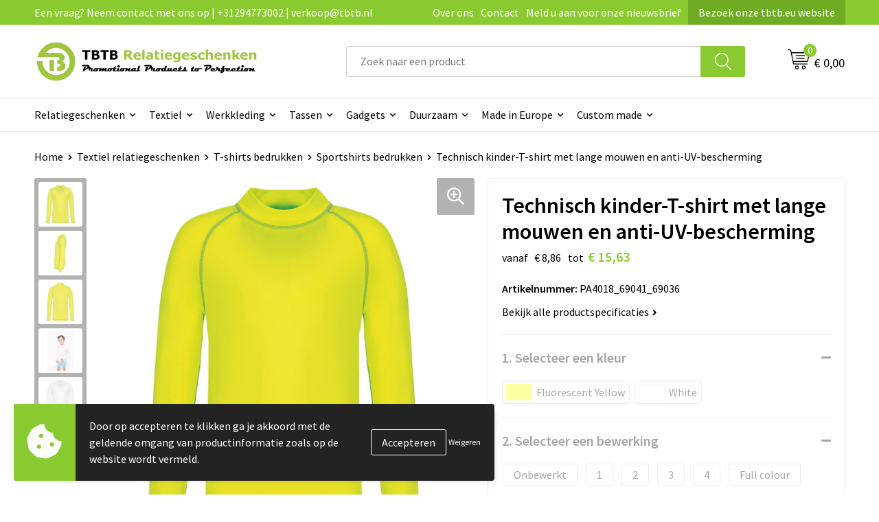

--- FILE ---
content_type: text/html; charset=UTF-8
request_url: https://www.tbtb.nl/textiel-relatiegeschenken/t-shirts-bedrukken/sportshirts-bedrukken/technisch-kinder-t-shirt-met-lange-mouwen-en-anti-uv-bescherming
body_size: 33944
content:
<!DOCTYPE HTML>
<html lang="nl">
<head>
    <meta http-equiv="X-UA-Compatible" content="IE=Edge"/>
    <script type="text/javascript" nonce="vT6c6UhnbvcPM+sP34iHtK+85R0=">
        var baseUrl = '';
        var permalink = 'textiel-relatiegeschenken/t-shirts-bedrukken/sportshirts-bedrukken/technisch-kinder-t-shirt-met-lange-mouwen-en-anti-uv-bescherming';
    </script>
    <meta http-equiv="Content-Type" content="text/html;charset=UTF-8" />
<meta name="robots" content="index, follow" />
<meta name="description" content="88% polyester / 12% elasthan. Gemaakt van 88% gerecycled polyester en 12% elasthan. Rekbaar tricot. Skinny snit. UV50+ bescherming die voldoet aan de EN13758-1&amp;2-norm. Lange raglanmouwen met contrasterende stiksels. Opstaande kraag. Elastische gesp in de zoom vooraan om het koordje van de short door te steken en het T-shirt zo op zijn plaats te houden. Mouwuiteinden en onderkant afgewerkt met dubbel stiksel. Afscheurbaar merklabel voor eenvoudige personalisatie." />
<meta property="og:type" content="product" />
<meta property="og:title" content="Technisch kinder-T-shirt met lange mouwen en anti-UV-bescherming" />
<meta property="og:description" content="88% polyester / 12% elasthan. Gemaakt van 88% gerecycled polyester en 12% elasthan. Rekbaar tricot. Skinny snit. UV50+ bescherming die voldoet aan de EN13758-1&amp;2-norm. Lange raglanmouwen met contrasterende stiksels. Opstaande kraag. Elastische gesp in de zoom vooraan om het koordje van de short door te steken en het T-shirt zo op zijn plaats te houden. Mouwuiteinden en onderkant afgewerkt met dubbel stiksel. Afscheurbaar merklabel voor eenvoudige personalisatie." />
<meta property="og:image" content="https://fef5c1f60bff157bfd51-1d2043887f30fc26a838f63fac86383c.ssl.cf1.rackcdn.com/6f69b921fcca9b8da4bc3f4b44a3c24505140003_600_600_fill.jpg" />
<meta property="og:url" content="https://www.tbtb.nl/textiel-relatiegeschenken/t-shirts-bedrukken/sportshirts-bedrukken/technisch-kinder-t-shirt-met-lange-mouwen-en-anti-uv-bescherming" />
<meta name="viewport" content="width=device-width, initial-scale=1" />
<meta name="google-site-verification" content="KCyPzMdSaRthM4B6hMrvBo7JITBRDk6H2FkcFiGMNr8" />
<link rel="shortcut icon" type="image/x-icon" href="https://143f1072649d58364841-69b1917c4468369b36408e53e9a19352.ssl.cf1.rackcdn.com/faviconFile-1743411291.png" />
<link rel="canonical" href="https://www.tbtb.nl/textiel-relatiegeschenken/t-shirts-bedrukken/sportshirts-bedrukken/technisch-kinder-t-shirt-met-lange-mouwen-en-anti-uv-bescherming" />
<link rel="stylesheet" type="text/css" href="/assets/15ae7fc8/css/style.css" />
<link rel="stylesheet" type="text/css" href="/uploads/css/installation.css" />
<link rel="stylesheet" type="text/css" href="/assets/4b9418a4/pager.css" />
<style type="text/css" media="screen">

        #configuration-placeholder-widget-693 a {
            
            color: #ffffff;
            
        }
        
</style>
<style type="text/css">

</style>
<script type="text/javascript" src="https://cdn.jsdelivr.net/npm/lozad/dist/lozad.min.js" nonce="vT6c6UhnbvcPM+sP34iHtK+85R0="></script>
<script type="text/javascript" nonce="vT6c6UhnbvcPM+sP34iHtK+85R0=">
// https://github.com/filamentgroup/loadCSS
    !function(e){"use strict"
    var n=function(n,t,o){function i(e){return f.body?e():void setTimeout(function(){i(e)})}var d,r,a,l,f=e.document,s=f.createElement("link"),u=o||"all"
    return t?d=t:(r=(f.body||f.getElementsByTagName("head")[0]).childNodes,d=r[r.length-1]),a=f.styleSheets,s.rel="stylesheet",s.href=n,s.media="only x",i(function(){d.parentNode.insertBefore(s,t?d:d.nextSibling)}),l=function(e){for(var n=s.href,t=a.length;t--;)if(a[t].href===n)return e()
    setTimeout(function(){l(e)})},s.addEventListener&&s.addEventListener("load",function(){this.media=u}),s.onloadcssdefined=l,l(function(){s.media!==u&&(s.media=u)}),s}
    "undefined"!=typeof exports?exports.loadCSS=n:e.loadCSS=n}("undefined"!=typeof global?global:this)
loadCSS("/assets/59283338/jquery-ui-1.8.21.custom.css");
loadCSS("/assets/45a91dcd/typeahead.css?v=20161031");
loadCSS("/assets/15ae7fc8/js/vendor/light-gallery/css/lightGallery.css");
loadCSS("/assets/b909a56a/css/screen.css");
window.dataLayer = window.dataLayer || [];
function gtag(){
    dataLayer.push(arguments);
}
gtag('consent', 'default', {"ad_storage":"denied","analytics_storage":"denied","ad_user_data":"denied","ad_personalization":"denied","functionality_storage":"denied","personalization_storage":"denied","security_storage":"granted"});

(function(w,d,s,l,i){w[l]=w[l]||[];w[l].push({'gtm.start':
new Date().getTime(),event:'gtm.js'});var f=d.getElementsByTagName(s)[0],
j=d.createElement(s),dl=l!='dataLayer'?'&l='+l:'';j.async=true;j.src=
'https://www.googletagmanager.com/gtm.js?id='+i+dl;f.parentNode.insertBefore(j,f);
})(window,document,'script','dataLayer','GTM-WCCDRB4');

document.addEventListener('cookiesEnabled', function() {
    gtag('consent', 'update', {
        'ad_storage': 'granted',
        'analytics_storage': 'granted',
        'ad_user_data': 'granted',
        'ad_personalization': 'granted',
        'functionality_storage': 'granted',
        'personalization_storage': 'granted',
        'security_storage': 'granted'
    });
});
</script>
<title>Technisch kinder-T-shirt met lange mouwen en anti-UV-bescherming | TBTB.nl</title>
    <!-- Font Awesome (asynchroon laden om INP te verbeteren) -->
<script src="https://kit.fontawesome.com/1a0abc1a17.js" crossorigin="anonymous" async></script>

<!-- Preconnects (zet deze bovenaan in de <head> voor maximale winst) -->
<link rel="preconnect" href="https://fonts.googleapis.com" crossorigin>
<link rel="preconnect" href="https://fonts.gstatic.com" crossorigin>

<!-- Preload en stylesheet voor Google Fonts -->
<link rel="preload" as="style" href="https://fonts.googleapis.com/css2?family=Source+Sans+Pro:ital,wght@0,300;0,400;0,600;0,700;1,300;1,400;1,600;1,700&display=swap" crossorigin>
<link rel="stylesheet" href="https://fonts.googleapis.com/css2?family=Source+Sans+Pro:ital,wght@0,300;0,400;0,600;0,700;1,300;1,400;1,600;1,700&display=swap" crossorigin media="all" onload="this.media='all'">

<!-- Fallback voor gebruikers zonder JS -->
<noscript>
  <link rel="stylesheet" href="https://fonts.googleapis.com/css2?family=Source+Sans+Pro:ital,wght@0,300;0,400;0,600;0,700;1,300;1,400;1,600;1,700&display=swap" crossorigin>
</noscript>

<!-- Structured Data voor SEO -->
<script type="application/ld+json">
{
  "@context": "http://schema.org",
  "@type": "Organization",
  "name": "TBTB Relatiegeschenken",
  "url": "https://www.tbtb.nl",
  "sameAs": [
    "https://x.com/tbtb_geschenken",
    "https://tbtb-relatiegeschenken.tumblr.com/",
    "https://www.facebook.com/TBTB.Relatiegeschenken/",
    "https://nl.pinterest.com/tbtbrelatiegeschenken/",
    "https://www.linkedin.com/company/tbtbrelatiegeschenken/",
    "https://www.reddit.com/user/totalbusiness/",
    "https://www.instagram.com/tbtb_relatiegeschenken/",
    "https://www.youtube.com/c/TBTBRelatiegeschenken",
    "https://www.tiktok.com/@tbtbrelatiegeschenken",
    "https://bsky.app/profile/tbtbgifts.bsky.social"
  ]
}
</script>
</head>
<body lang="nl"><!-- Google Tag Manager (noscript) -->
<noscript><iframe src="https://www.googletagmanager.com/ns.html?id=GTM-WCCDRB4"
height="0" width="0" style="display:none;visibility:hidden"></iframe></noscript>
<!-- End Google Tag Manager (noscript) -->

<div id="container" class="logged-out productSet productSet-403804 category-266918 rootCategory-225050">
    <header>
    <div id="placeholder-header-top-wrapper">
        <div class="row collapse">
            <div id="placeholder-header-top"><div id="configuration-placeholder-widget-687" data-loadbyajax="0" data-reloadbyajax="0" data-widgetid="19" class="widget widget-19 widget-duplicaat no-padding no-padding twelveColumnWidth" style=""><div id="configuration-placeholder-widget-811" data-loadbyajax="0" data-reloadbyajax="0" data-widgetid="7" class="widget widget-7 widget-menu top-menu twelveColumnWidth tabletTwelveColumnWidth mobileTwelveColumnWidth horizontal-margin show-for-large-up" style=""><ul class="custom no-images" id="yw2">
<li class="custom-item item-0 url resource-414043" data-cachedresource="menu-414043" data-menutype="url"><span target="_self">Een vraag? Neem contact met ons op | +31294773002 | verkoop@tbtb.nl</span></li>
<li class="custom-item item-1 staticPage resource-414044" data-cachedresource="menu-414044" data-menutype="staticPage"><a target="_self" href="https://www.tbtb.nl/over-tbtb-relatiegeschenken-onze-visie-missie-en-geschiedenis">Over ons</a></li>
<li class="custom-item item-2 staticPage resource-414045" data-cachedresource="menu-414045" data-menutype="staticPage"><a target="_self" href="https://www.tbtb.nl/contact">Contact</a></li>
<li class="custom-item item-3 staticPage resource-414046" data-cachedresource="menu-414046" data-menutype="staticPage"><a target="_self" href="https://www.tbtb.nl/nieuwsbrief">Meld u aan voor onze nieuwsbrief</a></li>
<li class="custom-item item-4 url resource-491019" data-cachedresource="menu-491019" data-menutype="url"><a target="_blank" href="https://www.tbtb.eu/">Bezoek onze tbtb.eu website</a></li>
</ul></div><!-- Time: 0.00058698654174805 --><div class="clear"></div></div><!-- Time: 0.001093864440918 --><div class="clear"></div></div>        </div>
    </div>

    <div id="placeholder-header-wrapper">
        <div class="row collapse">
            <div id="placeholder-header"><div id="configuration-placeholder-widget-688" data-loadbyajax="0" data-reloadbyajax="0" data-widgetid="19" class="widget widget-19 widget-duplicaat no-padding no-padding twelveColumnWidth" style=""><div id="configuration-placeholder-widget-644" data-loadbyajax="0" data-reloadbyajax="0" data-widgetid="12" class="widget widget-12 widget-afbeelding logo my-lg-3 mt-md-2 mt-sm-2 threeColumnWidth tabletSixColumnWidth mobileTwelveColumnWidth horizontal-margin" style=""><a href="/"><img style="" class="default-image" data-defaultimage="/uploads/editor/1743412328_TBTB-Relatiegeschenken-logo.png" src="/uploads/editor/1743412328_TBTB-Relatiegeschenken-logo.png" alt="Logo" /></a></div><!-- Time: 0.00027012825012207 --><div id="configuration-placeholder-widget-810" data-loadbyajax="0" data-reloadbyajax="0" data-widgetid="8" class="widget widget-8 widget-winkelwagen offer my-lg-3 mt-md-2 mt-sm-2 horizontal-margin" style=""><div class="cartDialog" id="shopping-cart-dialog-810">
<p class="row">Het product is aan de winkelmand toegevoegd</p></div><div class="shoppingCart item-0">
    <a>
    <div class="cart-icon">
        <svg id="Layer_1" data-name="Layer 1" xmlns="http://www.w3.org/2000/svg" viewBox="0 0 23.7383 32.5586">
            <defs><style>.cls-1 {fill: none;}</style></defs>
            <rect class="cls-1" x="15.5752" y="11.6841" width="4.2832" height="9.1899" />
            <rect class="cls-1" x="9.4658" y="11.6841" width="4.8594" height="9.1899" />
            <rect class="cls-1" x="3.7969" y="11.6841" width="4.4189" height="9.1899" />
            <path class="cls-1" d="M1.5,31.0234l20.7031.0352.0352-29.5239L1.5,1.5ZM14.7988,25.1H3.1724a.625.625,0,1,1,0-1.25H14.7988a.625.625,0,0,1,0,1.25Zm3.6817,1.24a.625.625,0,0,1,0,1.25H3.2549a.625.625,0,1,1,0-1.25Zm1.6465,3.5235H3.2549a.625.625,0,0,1,0-1.25H20.127a.625.625,0,0,1,0,1.25ZM14.95,2.873h5.5625a.625.625,0,0,1,0,1.25H14.95a.625.625,0,0,1,0-1.25Zm0,2.1763h5.5625a.625.625,0,0,1,0,1.25H14.95a.625.625,0,0,1,0-1.25Zm0,2.5815h5.5625a.625.625,0,0,1,0,1.25H14.95a.625.625,0,0,1,0-1.25ZM3.1724,2.873h5.563a.625.625,0,0,1,0,1.25H3.1724a.625.625,0,0,1,0-1.25Zm0,2.1763h5.563a.625.625,0,0,1,0,1.25H3.1724a.625.625,0,0,1,0-1.25Zm0,2.5815h5.563a.625.625,0,1,1,0,1.25H3.1724a.625.625,0,0,1,0-1.25Zm-.6255,3.4283a.625.625,0,0,1,.625-.625H20.4834a.6253.6253,0,0,1,.625.625v10.44a.6256.6256,0,0,1-.625.625H3.1719a.6253.6253,0,0,1-.625-.625Z" transform="translate(0 0)" />
            <path d="M22.2031,0H1.3584A1.3625,1.3625,0,0,0,0,1.3584v29.665a1.5366,1.5366,0,0,0,1.5347,1.5352H22.2031a1.5367,1.5367,0,0,0,1.5352-1.5352V1.5347A1.5366,1.5366,0,0,0,22.2031,0Zm0,31.0586L1.5,31.0234V1.5l20.7383.0347Z" transform="translate(0 0)" />
            <path d="M3.1719,22.124H20.4834a.6256.6256,0,0,0,.625-.625v-10.44a.6253.6253,0,0,0-.625-.625H3.1719a.625.625,0,0,0-.625.625v10.44A.6253.6253,0,0,0,3.1719,22.124Zm6.2939-1.25v-9.19h4.8594v9.19Zm10.3926,0H15.5752v-9.19h4.2832Zm-16.0615-9.19H8.2158v9.19H3.7969Z" transform="translate(0 0)" />
            <path d="M14.7988,23.85H3.1724a.625.625,0,1,0,0,1.25H14.7988a.625.625,0,0,0,0-1.25Z" transform="translate(0 0)" />
            <path d="M2.63,26.9648a.6252.6252,0,0,0,.625.625H18.4805a.625.625,0,0,0,0-1.25H3.2549A.6253.6253,0,0,0,2.63,26.9648Z" transform="translate(0 0)" />
            <path d="M20.127,28.6133H3.2549a.625.625,0,0,0,0,1.25H20.127a.625.625,0,0,0,0-1.25Z" transform="translate(0 0)" />
            <path d="M3.1724,4.123h5.563a.625.625,0,0,0,0-1.25H3.1724a.625.625,0,0,0,0,1.25Z" transform="translate(0 0)" />
            <path d="M14.95,4.123h5.5625a.625.625,0,0,0,0-1.25H14.95a.625.625,0,0,0,0,1.25Z" transform="translate(0 0)" />
            <path d="M14.95,6.2993h5.5625a.625.625,0,0,0,0-1.25H14.95a.625.625,0,0,0,0,1.25Z" transform="translate(0 0)" />
            <path d="M14.95,8.8808h5.5625a.625.625,0,0,0,0-1.25H14.95a.625.625,0,0,0,0,1.25Z" transform="translate(0 0)" />
            <path d="M3.1724,6.2993h5.563a.625.625,0,0,0,0-1.25H3.1724a.625.625,0,0,0,0,1.25Z" transform="translate(0 0)" />
            <path d="M3.1724,8.8808h5.563a.625.625,0,1,0,0-1.25H3.1724a.625.625,0,0,0,0,1.25Z" transform="translate(0 0)" />
        </svg>
        <span class="item-count">0</span>
    </div>
    <span>Op aanvraag</span>
    </a>
    <div class="shopping-cart-detail">
        <div class="shopping-cart" id="shopping-cart-810-1769004760">
<div class="">
<span class="empty">De offertemand is leeg!</span></div><div class="keys" style="display:none" title="/textiel-relatiegeschenken/t-shirts-bedrukken/sportshirts-bedrukken/technisch-kinder-t-shirt-met-lange-mouwen-en-anti-uv-bescherming"></div>
</div>
<div class="cartfooter">
    <a class="button" href="/offerRequest">Naar offertemand</a>
</div>

    </div>
</div>
</div><!-- Time: 0.0045549869537354 --><div id="configuration-placeholder-widget-806" data-loadbyajax="0" data-reloadbyajax="0" data-widgetid="9" class="widget widget-9 widget-filter searchbar my-lg-3 my-md-2 my-sm-2 sixColumnWidth mobileTwelveColumnWidth horizontal-margin" style=""><form id="filter-form-static-176900476064875" onsubmit="return false;" action="https://www.tbtb.nl/site/searchCategory" method="GET"><script type="text/javascript" nonce="vT6c6UhnbvcPM+sP34iHtK+85R0=">
    var categoriesLanguage = 'nl';
    var categoriesUrl = '/categories.json';
</script>
<input autocomplete="off" placeholder="Zoek naar een product" type="text"
       value="" name="FilterForm[name]" id="typeahead"/>
<a href="javascript:void(0);" class="search-submit-link" onclick="$(this).closest('form').find('input[type=text]').trigger('submit');">
    <span style="display:none;"></span>
</a></form></div><!-- Time: 0.0018889904022217 --><div id="configuration-placeholder-widget-809" data-loadbyajax="0" data-reloadbyajax="0" data-widgetid="8" class="widget widget-8 widget-winkelwagen cart my-lg-3 mt-md-2 mt-sm-2 oneColumnWidth horizontal-margin" style=""><div class="cartDialog" id="shopping-cart-dialog-809">
<p class="row">Het product is aan de winkelmand toegevoegd</p></div><div class="cart shoppingCart item-0">
    <a>
    <div class="cart-icon">
        <svg id="Layer_1" data-name="Layer 1" xmlns="http://www.w3.org/2000/svg" viewBox="0 0 37.9289 35.0701">
            <defs><style>.cls-1 {fill: none;}</style></defs>
            <path class="cls-1" d="M15.95,30.01a1.78,1.78,0,1,0,1.78,1.78A1.7826,1.7826,0,0,0,15.95,30.01Z" transform="translate(0.0001 -0.0002)" />
            <path class="cls-1" d="M27.74,30.01A1.78,1.78,0,1,0,29.52,31.79,1.7825,1.7825,0,0,0,27.74,30.01Z" transform="translate(0.0001 -0.0002)" />
            <path class="cls-1" d="M35.8994,7.48H7.1218L9.9492,20.79h23.375a.5245.5245,0,0,0,.5137-.41L36.416,8.1255a.5153.5153,0,0,0,.0127-.1143.53.53,0,0,0-.5293-.5312ZM28.28,17.26H15.39a.75.75,0,1,1,0-1.5H28.28a.75.75,0,1,1,0,1.5Zm.71-4.87H14.6a.75.75,0,0,1,0-1.5H28.99a.75.75,0,0,1,0,1.5Z" transform="translate(0.0001 -0.0002)" />
            <path d="M37.3359,6.5757A2.0178,2.0178,0,0,0,35.9,5.98H6.8032l-.73-3.4366a.75.75,0,0,0-.44-.5336L1.0435.06A.75.75,0,1,0,.4565,1.44L4.688,3.2378l3.8844,18.29L8.57,21.54a.7394.7394,0,0,0,.071.31l.8953,4.2157a.7508.7508,0,0,0,.7339.5947H33.65a.75.75,0,0,0,0-1.5H10.8774l-.61-2.87h23.06a2.0331,2.0331,0,0,0,1.9766-1.5957l2.5791-12.26a2.0313,2.0313,0,0,0-.5479-1.8589Zm-.92,1.55L33.8379,20.38a.5245.5245,0,0,1-.5137.41H9.9492L7.1218,7.48H35.8994a.53.53,0,0,1,.5293.5312A.5153.5153,0,0,1,36.416,8.1255Z" transform="translate(0.0001 -0.0002)" />
            <path d="M28.99,10.89H14.6a.75.75,0,0,0,0,1.5H28.99a.75.75,0,0,0,0-1.5Z" transform="translate(0.0001 -0.0002)" />
            <path d="M28.28,15.76H15.39a.75.75,0,1,0,0,1.5H28.28a.75.75,0,1,0,0-1.5Z" transform="translate(0.0001 -0.0002)" />
            <path d="M15.95,28.51a3.28,3.28,0,1,0,3.28,3.28A3.2841,3.2841,0,0,0,15.95,28.51Zm0,5.0605a1.78,1.78,0,1,1,1.78-1.78A1.7826,1.7826,0,0,1,15.95,33.57Z" transform="translate(0.0001 -0.0002)" />
            <path d="M27.74,28.51A3.28,3.28,0,1,0,31.02,31.79,3.2841,3.2841,0,0,0,27.74,28.51Zm0,5.0605A1.78,1.78,0,1,1,29.52,31.79,1.7825,1.7825,0,0,1,27.74,33.57Z" transform="translate(0.0001 -0.0002)" />
        </svg>
        <span class="item-count">0</span>
    </div>
    <span>€ 0,00</span>
    </a>
    <div class="shopping-cart-detail">
        <div class="shopping-cart" id="shopping-cart-809-1769004760">
<div class="">
<span class="empty">De winkelwagen is leeg!</span></div><div class="keys" style="display:none" title="/textiel-relatiegeschenken/t-shirts-bedrukken/sportshirts-bedrukken/technisch-kinder-t-shirt-met-lange-mouwen-en-anti-uv-bescherming"></div>
</div>
<div class="cartfooter">
    <div class="carttotal">
        <strong>Subtotaal:</strong>
         <span class="subtotal">€ 0,00</span>
    </div>
    <a class="button" href="/checkout">Naar winkelwagen</a>
</div>

    </div>
</div></div><!-- Time: 0.0027379989624023 --><div id="configuration-placeholder-widget-812" data-loadbyajax="0" data-reloadbyajax="0" data-widgetid="7" class="widget widget-7 widget-menu no-padding no-padding hide-for-large-up" style=""><div class="mobile-menu">

    <nav class="nav-bar">
        <section class="menu-toggle">
            <a><img class="open" src="https://57e5f77c3915c5107909-3850d28ea2ad19caadcd47824dc23575.ssl.cf1.rackcdn.com/1598451392_menubar.png" alt="Streepjes" /></a>
            <a><img class="close" src="https://57e5f77c3915c5107909-3850d28ea2ad19caadcd47824dc23575.ssl.cf1.rackcdn.com/1598451414_crossbar.png" alt="Kruisje" /></a>
        </section>

        <section class="logo">
            <span>TBTB-Relatiegeschenken</span>
        </section>

        <section class="small-menu">
            <a href='tel:+31294773002'><i class="fas fa-phone-alt"></i></a>
            <a href='mailto:verkoop@tbtb.nl'><i class="fas fa-envelope"></i></a>
        </section>
    </nav>

    <aside class="nav-bar-menu">
        <ul class="custom no-images" id="yw3">
<li data-permalink="relatiegeschenken" data-isoutlet="" data-cachedresource="menu-414056" class="custom-item item-0 category resource-414056 children" title="Relatiegeschenken" data-menutype="category"><a href="https://www.tbtb.nl/relatiegeschenken">Relatiegeschenken</a>
<ul>
<li data-permalink="relatiegeschenken/aanstekers-bedrukken" data-isoutlet="" data-cachedresource="category-230598" class="item-0 resource-230598 category-item" title="Aanstekers bedrukken"><a href="https://www.tbtb.nl/relatiegeschenken/aanstekers-bedrukken">Aanstekers bedrukken</a></li>
<li data-permalink="relatiegeschenken/stress-producten" data-isoutlet="" data-cachedresource="category-228793" class="item-1 resource-228793 category-item" title="Stressproducten"><a href="https://www.tbtb.nl/relatiegeschenken/stress-producten">Stressproducten</a></li>
<li data-permalink="relatiegeschenken/drinkwaren-bedrukken" data-isoutlet="" data-cachedresource="category-496149" class="item-2 resource-496149 category-item" title="Drinkwaren bedrukken"><a href="https://www.tbtb.nl/relatiegeschenken/drinkwaren-bedrukken">Drinkwaren bedrukken</a></li>
<li data-permalink="relatiegeschenken/drukwerk" data-isoutlet="" data-cachedresource="category-390367" class="item-3 resource-390367 category-item" title="Drukwerk"><a href="https://www.tbtb.nl/relatiegeschenken/drukwerk">Drukwerk</a></li>
<li data-permalink="relatiegeschenken/lampen-en-gereedschap" data-isoutlet="" data-cachedresource="category-226481" class="item-4 resource-226481 category-item" title="Gereedschap bedrukken"><a href="https://www.tbtb.nl/relatiegeschenken/lampen-en-gereedschap">Gereedschap bedrukken</a></li>
<li data-permalink="relatiegeschenken/home-en-living" data-isoutlet="" data-cachedresource="category-225663" class="item-5 resource-225663 category-item" title="Home en living"><a href="https://www.tbtb.nl/relatiegeschenken/home-en-living">Home en living</a></li>
<li data-permalink="relatiegeschenken/kantoorartikelen-bedrukken" data-isoutlet="" data-cachedresource="category-225012" class="item-6 resource-225012 category-item" title="Kantoorartikelen bedrukken"><a href="https://www.tbtb.nl/relatiegeschenken/kantoorartikelen-bedrukken">Kantoorartikelen bedrukken</a></li>
<li data-permalink="relatiegeschenken/klokken-horloges-en-weerstations" data-isoutlet="" data-cachedresource="category-226962" class="item-7 resource-226962 category-item" title=" Klokken, horloges en weerstations"><a href="https://www.tbtb.nl/relatiegeschenken/klokken-horloges-en-weerstations"> Klokken, horloges en weerstations</a></li>
<li data-permalink="relatiegeschenken/kinderspeelgoed" data-isoutlet="" data-cachedresource="category-228544" class="item-8 resource-228544 category-item" title="Kinderspeelgoed"><a href="https://www.tbtb.nl/relatiegeschenken/kinderspeelgoed">Kinderspeelgoed</a></li>
<li data-permalink="relatiegeschenken/levensmiddelen-bedrukken" data-isoutlet="" data-cachedresource="category-228986" class="item-9 resource-228986 category-item" title="Levensmiddelen"><a href="https://www.tbtb.nl/relatiegeschenken/levensmiddelen-bedrukken">Levensmiddelen</a></li>
<li data-permalink="relatiegeschenken/paraplus-bedrukken" data-isoutlet="" data-cachedresource="category-226857" class="item-10 resource-226857 category-item" title="Paraplu&#039;s bedrukken"><a href="https://www.tbtb.nl/relatiegeschenken/paraplus-bedrukken">Paraplu's bedrukken</a></li>
<li data-permalink="relatiegeschenken/pennen-bedrukken" data-isoutlet="" data-cachedresource="category-226532" class="item-11 resource-226532 category-item" title="Pennen bedrukken"><a href="https://www.tbtb.nl/relatiegeschenken/pennen-bedrukken">Pennen bedrukken</a></li>
<li data-permalink="relatiegeschenken/persoonlijke-verzorging" data-isoutlet="" data-cachedresource="category-226475" class="item-12 resource-226475 category-item" title="Persoonlijke verzorging"><a href="https://www.tbtb.nl/relatiegeschenken/persoonlijke-verzorging">Persoonlijke verzorging</a></li>
<li data-permalink="relatiegeschenken/reisaccessoires-bedrukken" data-isoutlet="" data-cachedresource="category-225042" class="item-13 resource-225042 category-item" title="Reisaccessoires bedrukken"><a href="https://www.tbtb.nl/relatiegeschenken/reisaccessoires-bedrukken">Reisaccessoires bedrukken</a></li>
<li data-permalink="relatiegeschenken/sleutelhangers" data-isoutlet="" data-cachedresource="category-225062" class="item-14 resource-225062 category-item" title="Sleutelhangers bedrukken"><a href="https://www.tbtb.nl/relatiegeschenken/sleutelhangers">Sleutelhangers bedrukken</a></li>
<li data-permalink="relatiegeschenken/snoepgoed-bedrukken" data-isoutlet="" data-cachedresource="category-228823" class="item-15 resource-228823 category-item" title="Snoepgoed bedrukken"><a href="https://www.tbtb.nl/relatiegeschenken/snoepgoed-bedrukken">Snoepgoed bedrukken</a></li>
<li data-permalink="relatiegeschenken/spellen-voor-binnen-en-buiten" data-isoutlet="" data-cachedresource="category-226887" class="item-16 resource-226887 category-item" title="Spellen voor binnen en buiten"><a href="https://www.tbtb.nl/relatiegeschenken/spellen-voor-binnen-en-buiten">Spellen voor binnen en buiten</a></li>
<li data-permalink="relatiegeschenken/sportartikelen-bedrukken" data-isoutlet="" data-cachedresource="category-225019" class="item-17 resource-225019 category-item" title="Sportartikelen bedrukken"><a href="https://www.tbtb.nl/relatiegeschenken/sportartikelen-bedrukken">Sportartikelen bedrukken</a></li>
<li data-permalink="relatiegeschenken/strandartikelen-bedrukken" data-isoutlet="" data-cachedresource="category-225978" class="item-18 resource-225978 category-item" title="Strandartikelen bedrukken"><a href="https://www.tbtb.nl/relatiegeschenken/strandartikelen-bedrukken">Strandartikelen bedrukken</a></li>
<li data-permalink="relatiegeschenken/thema-artikelen" data-isoutlet="" data-cachedresource="category-309673" class="item-19 resource-309673 category-item" title="Thema artikelen"><a href="https://www.tbtb.nl/relatiegeschenken/thema-artikelen">Thema artikelen</a></li>
<li data-permalink="relatiegeschenken/veiligheid-auto-en-fiets-artikelen" data-isoutlet="" data-cachedresource="category-225005" class="item-20 resource-225005 category-item" title="Veiligheid, auto en fiets artikelen "><a href="https://www.tbtb.nl/relatiegeschenken/veiligheid-auto-en-fiets-artikelen">Veiligheid, auto en fiets artikelen </a></li>
<li data-permalink="relatiegeschenken/vlaggen-bedrukken" data-isoutlet="" data-cachedresource="category-335149" class="item-21 resource-335149 category-item" title="Vlaggen bedrukken"><a href="https://www.tbtb.nl/relatiegeschenken/vlaggen-bedrukken">Vlaggen bedrukken</a></li>
<li data-permalink="relatiegeschenken/vrije-tijd-producten" data-isoutlet="" data-cachedresource="category-225033" class="item-22 resource-225033 category-item" title="Vrije tijd Producten"><a href="https://www.tbtb.nl/relatiegeschenken/vrije-tijd-producten">Vrije tijd Producten</a></li>
</ul>
</li>
<li data-permalink="textiel-relatiegeschenken" data-isoutlet="" data-cachedresource="menu-414049" class="custom-item item-1 category resource-414049 children" title="Textiel relatiegeschenken" data-menutype="category"><a href="https://www.tbtb.nl/textiel-relatiegeschenken">Textiel</a>
<ul>
<li data-permalink="textiel-relatiegeschenken/babykleding-bedrukken" data-isoutlet="" data-cachedresource="category-225754" class="item-0 resource-225754 category-item" title="Babykleding bedrukken"><a href="https://www.tbtb.nl/textiel-relatiegeschenken/babykleding-bedrukken">Babykleding bedrukken</a></li>
<li data-permalink="textiel-relatiegeschenken/badjassen-bedrukken" data-isoutlet="" data-cachedresource="category-225983" class="item-1 resource-225983 category-item" title="Badjassen bedrukken"><a href="https://www.tbtb.nl/textiel-relatiegeschenken/badjassen-bedrukken">Badjassen bedrukken</a></li>
<li data-permalink="textiel-relatiegeschenken/blazers-bedrukken" data-isoutlet="" data-cachedresource="category-288197" class="item-2 resource-288197 category-item" title="Blazers bedrukken"><a href="https://www.tbtb.nl/textiel-relatiegeschenken/blazers-bedrukken">Blazers bedrukken</a></li>
<li data-permalink="textiel-relatiegeschenken/bodywarmers-bedrukken" data-isoutlet="" data-cachedresource="category-241555" class="item-3 resource-241555 category-item" title="Bodywarmers bedrukken"><a href="https://www.tbtb.nl/textiel-relatiegeschenken/bodywarmers-bedrukken">Bodywarmers bedrukken</a></li>
<li data-permalink="textiel-relatiegeschenken/broeken-bedrukken" data-isoutlet="" data-cachedresource="category-244478" class="item-4 resource-244478 category-item" title="Broeken bedrukken"><a href="https://www.tbtb.nl/textiel-relatiegeschenken/broeken-bedrukken">Broeken bedrukken</a></li>
<li data-permalink="textiel-relatiegeschenken/caps-bedrukken" data-isoutlet="" data-cachedresource="category-225068" class="item-5 resource-225068 category-item" title="Caps bedrukken"><a href="https://www.tbtb.nl/textiel-relatiegeschenken/caps-bedrukken">Caps bedrukken</a></li>
<li data-permalink="textiel-relatiegeschenken/dekens-bedrukken" data-isoutlet="" data-cachedresource="category-244086" class="item-6 resource-244086 category-item" title="Dekens bedrukken"><a href="https://www.tbtb.nl/textiel-relatiegeschenken/dekens-bedrukken">Dekens bedrukken</a></li>
<li data-permalink="textiel-relatiegeschenken/fleece-dekens-bedrukken" data-isoutlet="" data-cachedresource="category-244805" class="item-7 resource-244805 category-item" title="Fleece dekens bedrukken"><a href="https://www.tbtb.nl/textiel-relatiegeschenken/fleece-dekens-bedrukken">Fleece dekens bedrukken</a></li>
<li data-permalink="textiel-relatiegeschenken/fleece-vesten-bedrukken" data-isoutlet="" data-cachedresource="category-251983" class="item-8 resource-251983 category-item" title="Fleece vesten bedrukken"><a href="https://www.tbtb.nl/textiel-relatiegeschenken/fleece-vesten-bedrukken">Fleece vesten bedrukken</a></li>
<li data-permalink="textiel-relatiegeschenken/handdoeken-bedrukken" data-isoutlet="" data-cachedresource="category-225604" class="item-9 resource-225604 category-item" title="Handdoeken bedrukken"><a href="https://www.tbtb.nl/textiel-relatiegeschenken/handdoeken-bedrukken">Handdoeken bedrukken</a></li>
<li data-permalink="textiel-relatiegeschenken/handschoenen-bedrukken" data-isoutlet="" data-cachedresource="category-225190" class="item-10 resource-225190 category-item" title="Handschoenen bedrukken"><a href="https://www.tbtb.nl/textiel-relatiegeschenken/handschoenen-bedrukken">Handschoenen bedrukken</a></li>
<li data-permalink="textiel-relatiegeschenken/hoodies-bedrukken" data-isoutlet="" data-cachedresource="category-385277" class="item-11 resource-385277 category-item" title="Hoodies bedrukken"><a href="https://www.tbtb.nl/textiel-relatiegeschenken/hoodies-bedrukken">Hoodies bedrukken</a></li>
<li data-permalink="textiel-relatiegeschenken/jassen-bedrukken" data-isoutlet="" data-cachedresource="category-241560" class="item-12 resource-241560 category-item" title="Jassen bedrukken"><a href="https://www.tbtb.nl/textiel-relatiegeschenken/jassen-bedrukken">Jassen bedrukken</a></li>
<li data-permalink="textiel-relatiegeschenken/jeans-bedrukken" data-isoutlet="" data-cachedresource="category-280439" class="item-13 resource-280439 category-item" title="Jeans bedrukken"><a href="https://www.tbtb.nl/textiel-relatiegeschenken/jeans-bedrukken">Jeans bedrukken</a></li>
<li data-permalink="textiel-relatiegeschenken/jurkje-bedrukken" data-isoutlet="" data-cachedresource="category-240185" class="item-14 resource-240185 category-item" title="Jurkje bedrukken"><a href="https://www.tbtb.nl/textiel-relatiegeschenken/jurkje-bedrukken">Jurkje bedrukken</a></li>
<li data-permalink="textiel-relatiegeschenken/kleding-accessoires-bedrukken" data-isoutlet="" data-cachedresource="category-226593" class="item-15 resource-226593 category-item" title="Kledingaccessoires"><a href="https://www.tbtb.nl/textiel-relatiegeschenken/kleding-accessoires-bedrukken">Kledingaccessoires</a></li>
<li data-permalink="textiel-relatiegeschenken/mutsen-bedrukken" data-isoutlet="" data-cachedresource="category-225052" class="item-16 resource-225052 category-item" title="Mutsen bedrukken"><a href="https://www.tbtb.nl/textiel-relatiegeschenken/mutsen-bedrukken">Mutsen bedrukken</a></li>
<li data-permalink="textiel-relatiegeschenken/omslagdoeken-bedrukken" data-isoutlet="" data-cachedresource="category-247846" class="item-17 resource-247846 category-item" title="Omslagdoeken bedrukken"><a href="https://www.tbtb.nl/textiel-relatiegeschenken/omslagdoeken-bedrukken">Omslagdoeken bedrukken</a></li>
<li data-permalink="textiel-relatiegeschenken/onderbroeken-bedrukken" data-isoutlet="" data-cachedresource="category-239821" class="item-18 resource-239821 category-item" title="Onderbroeken bedrukken"><a href="https://www.tbtb.nl/textiel-relatiegeschenken/onderbroeken-bedrukken">Onderbroeken bedrukken</a></li>
<li data-permalink="textiel-relatiegeschenken/overhemden-bedrukken" data-isoutlet="" data-cachedresource="category-250771" class="item-19 resource-250771 category-item" title="Overhemden bedrukken"><a href="https://www.tbtb.nl/textiel-relatiegeschenken/overhemden-bedrukken">Overhemden bedrukken</a></li>
<li data-permalink="textiel-relatiegeschenken/polo-bedrukken" data-isoutlet="" data-cachedresource="category-241190" class="item-20 resource-241190 category-item" title="Polo bedrukken"><a href="https://www.tbtb.nl/textiel-relatiegeschenken/polo-bedrukken">Polo bedrukken</a></li>
<li data-permalink="textiel-relatiegeschenken/pyjama-bedrukken" data-isoutlet="" data-cachedresource="category-285951" class="item-21 resource-285951 category-item" title="Pyjama bedrukken"><a href="https://www.tbtb.nl/textiel-relatiegeschenken/pyjama-bedrukken">Pyjama bedrukken</a></li>
<li data-permalink="textiel-relatiegeschenken/regenkleding-bedrukken" data-isoutlet="" data-cachedresource="category-228737" class="item-22 resource-228737 category-item" title="Regenkleding bedrukken"><a href="https://www.tbtb.nl/textiel-relatiegeschenken/regenkleding-bedrukken">Regenkleding bedrukken</a></li>
<li data-permalink="textiel-relatiegeschenken/schoenen-bedrukken" data-isoutlet="" data-cachedresource="category-264980" class="item-23 resource-264980 category-item" title="Schoenen bedrukken"><a href="https://www.tbtb.nl/textiel-relatiegeschenken/schoenen-bedrukken">Schoenen bedrukken</a></li>
<li data-permalink="textiel-relatiegeschenken/shorts-bedrukken" data-isoutlet="" data-cachedresource="category-252789" class="item-24 resource-252789 category-item" title="Shorts bedrukken"><a href="https://www.tbtb.nl/textiel-relatiegeschenken/shorts-bedrukken">Shorts bedrukken</a></li>
<li data-permalink="textiel-relatiegeschenken/sjaals-bedrukken" data-isoutlet="" data-cachedresource="category-225280" class="item-25 resource-225280 category-item" title="Sjaals bedrukken"><a href="https://www.tbtb.nl/textiel-relatiegeschenken/sjaals-bedrukken">Sjaals bedrukken</a></li>
<li data-permalink="textiel-relatiegeschenken/softshell-jassen-bedrukken" data-isoutlet="" data-cachedresource="category-241561" class="item-26 resource-241561 category-item" title="Softshell jassen bedrukken"><a href="https://www.tbtb.nl/textiel-relatiegeschenken/softshell-jassen-bedrukken">Softshell jassen bedrukken</a></li>
<li data-permalink="textiel-relatiegeschenken/sokken-bedrukken" data-isoutlet="" data-cachedresource="category-252878" class="item-27 resource-252878 category-item" title="Sokken bedrukken"><a href="https://www.tbtb.nl/textiel-relatiegeschenken/sokken-bedrukken">Sokken bedrukken</a></li>
<li data-permalink="textiel-relatiegeschenken/sportkleding-bedrukken" data-isoutlet="" data-cachedresource="category-226220" class="item-28 resource-226220 category-item" title="Sportkleding bedrukken"><a href="https://www.tbtb.nl/textiel-relatiegeschenken/sportkleding-bedrukken">Sportkleding bedrukken</a></li>
<li data-permalink="textiel-relatiegeschenken/t-shirts-bedrukken" data-isoutlet="" data-cachedresource="category-239744" class="item-29 resource-239744 category-item" title="T-shirts bedrukken"><a href="https://www.tbtb.nl/textiel-relatiegeschenken/t-shirts-bedrukken">T-shirts bedrukken</a></li>
<li data-permalink="textiel-relatiegeschenken/teamkleding-bedrukken" data-isoutlet="" data-cachedresource="category-315630" class="item-30 resource-315630 category-item" title="Teamkleding bedrukken"><a href="https://www.tbtb.nl/textiel-relatiegeschenken/teamkleding-bedrukken">Teamkleding bedrukken</a></li>
<li data-permalink="textiel-relatiegeschenken/truien-bedrukken" data-isoutlet="" data-cachedresource="category-239959" class="item-31 resource-239959 category-item" title="Truien bedrukken"><a href="https://www.tbtb.nl/textiel-relatiegeschenken/truien-bedrukken">Truien bedrukken</a></li>
<li data-permalink="textiel-relatiegeschenken/vesten-bedrukken" data-isoutlet="" data-cachedresource="category-240004" class="item-32 resource-240004 category-item" title="Vesten bedrukken"><a href="https://www.tbtb.nl/textiel-relatiegeschenken/vesten-bedrukken">Vesten bedrukken</a></li>
<li data-permalink="textiel-relatiegeschenken/washandjes-bedrukken" data-isoutlet="" data-cachedresource="category-226109" class="item-33 resource-226109 category-item" title="Washandjes bedrukken"><a href="https://www.tbtb.nl/textiel-relatiegeschenken/washandjes-bedrukken">Washandjes bedrukken</a></li>
<li data-permalink="textiel-relatiegeschenken/windbrekers-bedrukken" data-isoutlet="" data-cachedresource="category-241834" class="item-34 resource-241834 category-item" title="Windbrekers bedrukken"><a href="https://www.tbtb.nl/textiel-relatiegeschenken/windbrekers-bedrukken">Windbrekers bedrukken</a></li>
<li data-permalink="textiel-relatiegeschenken/winterjassen-bedrukken" data-isoutlet="" data-cachedresource="category-352436" class="item-35 resource-352436 category-item" title="Winterjassen bedrukken"><a href="https://www.tbtb.nl/textiel-relatiegeschenken/winterjassen-bedrukken">Winterjassen bedrukken</a></li>
<li data-permalink="textiel-relatiegeschenken/zonnekleppen-bedrukken" data-isoutlet="" data-cachedresource="category-225183" class="item-36 resource-225183 category-item" title="Zonnekleppen bedrukken"><a href="https://www.tbtb.nl/textiel-relatiegeschenken/zonnekleppen-bedrukken">Zonnekleppen bedrukken</a></li>
</ul>
</li>
<li data-permalink="werkkleding-bedrukken" data-isoutlet="" data-cachedresource="menu-458013" class="custom-item item-2 category resource-458013 children" title="Werkkleding bedrukken" data-menutype="category"><a href="https://www.tbtb.nl/werkkleding-bedrukken">Werkkleding</a>
<ul>
<li data-permalink="werkkleding-bedrukken/werkshirts-bedrukken" data-isoutlet="" data-cachedresource="category-243240" class="item-0 resource-243240 category-item" title="Werkshirts bedrukken"><a href="https://www.tbtb.nl/werkkleding-bedrukken/werkshirts-bedrukken">Werkshirts bedrukken</a></li>
<li data-permalink="werkkleding-bedrukken/werkpolos" data-isoutlet="" data-cachedresource="category-242252" class="item-1 resource-242252 category-item" title="Werkpolo&#039;s"><a href="https://www.tbtb.nl/werkkleding-bedrukken/werkpolos">Werkpolo's</a></li>
<li data-permalink="werkkleding-bedrukken/werkbroeken-bedrukken" data-isoutlet="" data-cachedresource="category-241309" class="item-2 resource-241309 category-item" title="Werkbroeken bedrukken"><a href="https://www.tbtb.nl/werkkleding-bedrukken/werkbroeken-bedrukken">Werkbroeken bedrukken</a></li>
<li data-permalink="werkkleding-bedrukken/werktruien" data-isoutlet="" data-cachedresource="category-243677" class="item-3 resource-243677 category-item" title="Werktruien"><a href="https://www.tbtb.nl/werkkleding-bedrukken/werktruien">Werktruien</a></li>
<li data-permalink="werkkleding-bedrukken/werkjassen" data-isoutlet="" data-cachedresource="category-244325" class="item-4 resource-244325 category-item" title="Werkjassen"><a href="https://www.tbtb.nl/werkkleding-bedrukken/werkjassen">Werkjassen</a></li>
<li data-permalink="werkkleding-bedrukken/schorten-bedrukken" data-isoutlet="" data-cachedresource="category-252893" class="item-5 resource-252893 category-item" title="Schorten bedrukken"><a href="https://www.tbtb.nl/werkkleding-bedrukken/schorten-bedrukken">Schorten bedrukken</a></li>
<li data-permalink="werkkleding-bedrukken/veiligheidshesjes" data-isoutlet="" data-cachedresource="category-244360" class="item-6 resource-244360 category-item" title="Veiligheidshesjes"><a href="https://www.tbtb.nl/werkkleding-bedrukken/veiligheidshesjes">Veiligheidshesjes</a></li>
<li data-permalink="werkkleding-bedrukken/werk-regenkleding" data-isoutlet="" data-cachedresource="category-258514" class="item-7 resource-258514 category-item" title="Werk regenkleding"><a href="https://www.tbtb.nl/werkkleding-bedrukken/werk-regenkleding">Werk regenkleding</a></li>
<li data-permalink="werkkleding-bedrukken/werkmutsen" data-isoutlet="" data-cachedresource="category-256213" class="item-8 resource-256213 category-item" title="Werkmutsen"><a href="https://www.tbtb.nl/werkkleding-bedrukken/werkmutsen">Werkmutsen</a></li>
<li data-permalink="werkkleding-bedrukken/werkpetten" data-isoutlet="" data-cachedresource="category-239682" class="item-9 resource-239682 category-item" title="Werkpetten"><a href="https://www.tbtb.nl/werkkleding-bedrukken/werkpetten">Werkpetten</a></li>
<li data-permalink="werkkleding-bedrukken/werkschoenen" data-isoutlet="" data-cachedresource="category-240637" class="item-10 resource-240637 category-item" title="Werkschoenen"><a href="https://www.tbtb.nl/werkkleding-bedrukken/werkschoenen">Werkschoenen</a></li>
<li data-permalink="werkkleding-bedrukken/werksokken" data-isoutlet="" data-cachedresource="category-265443" class="item-11 resource-265443 category-item" title="Werksokken"><a href="https://www.tbtb.nl/werkkleding-bedrukken/werksokken">Werksokken</a></li>
<li data-permalink="werkkleding-bedrukken/thermokleding" data-isoutlet="" data-cachedresource="category-470516" class="item-12 resource-470516 category-item" title="Thermokleding"><a href="https://www.tbtb.nl/werkkleding-bedrukken/thermokleding">Thermokleding</a></li>
<li data-permalink="werkkleding-bedrukken/werkkleding-accessoires" data-isoutlet="" data-cachedresource="category-264943" class="item-13 resource-264943 category-item" title="Werkkleding accessoires"><a href="https://www.tbtb.nl/werkkleding-bedrukken/werkkleding-accessoires">Werkkleding accessoires</a></li>
</ul>
</li>
<li data-permalink="tassen-relatiegeschenken" data-isoutlet="" data-cachedresource="menu-414057" class="custom-item item-3 category resource-414057 children" title="Tassen relatiegeschenken" data-menutype="category"><a href="https://www.tbtb.nl/tassen-relatiegeschenken">Tassen</a>
<ul>
<li data-permalink="tassen-relatiegeschenken/aktetassen-bedrukken" data-isoutlet="" data-cachedresource="category-279856" class="item-0 resource-279856 category-item" title="Aktetassen bedrukken"><a href="https://www.tbtb.nl/tassen-relatiegeschenken/aktetassen-bedrukken">Aktetassen bedrukken</a></li>
<li data-permalink="tassen-relatiegeschenken/documententassen-bedrukken" data-isoutlet="" data-cachedresource="category-240587" class="item-1 resource-240587 category-item" title="Documententassen bedrukken"><a href="https://www.tbtb.nl/tassen-relatiegeschenken/documententassen-bedrukken">Documententassen bedrukken</a></li>
<li data-permalink="tassen-relatiegeschenken/draagtassen-bedrukken" data-isoutlet="" data-cachedresource="category-237684" class="item-2 resource-237684 category-item" title="Draagtassen bedrukken"><a href="https://www.tbtb.nl/tassen-relatiegeschenken/draagtassen-bedrukken">Draagtassen bedrukken</a></li>
<li data-permalink="tassen-relatiegeschenken/heuptasjes-bedrukken" data-isoutlet="" data-cachedresource="category-228512" class="item-3 resource-228512 category-item" title="Heuptasjes bedrukken"><a href="https://www.tbtb.nl/tassen-relatiegeschenken/heuptasjes-bedrukken">Heuptasjes bedrukken</a></li>
<li data-permalink="tassen-relatiegeschenken/kledinghoezen-bedrukken" data-isoutlet="" data-cachedresource="category-237458" class="item-4 resource-237458 category-item" title="Kledinghoezen bedrukken"><a href="https://www.tbtb.nl/tassen-relatiegeschenken/kledinghoezen-bedrukken">Kledinghoezen bedrukken</a></li>
<li data-permalink="tassen-relatiegeschenken/koeltassen-bedrukken" data-isoutlet="" data-cachedresource="category-226793" class="item-5 resource-226793 category-item" title="Koeltassen bedrukken"><a href="https://www.tbtb.nl/tassen-relatiegeschenken/koeltassen-bedrukken">Koeltassen bedrukken</a></li>
<li data-permalink="tassen-relatiegeschenken/laptoptassen-bedrukken" data-isoutlet="" data-cachedresource="category-226771" class="item-6 resource-226771 category-item" title="Laptoptassen bedrukken"><a href="https://www.tbtb.nl/tassen-relatiegeschenken/laptoptassen-bedrukken">Laptoptassen bedrukken</a></li>
<li data-permalink="tassen-relatiegeschenken/opbergtassen-bedrukken" data-isoutlet="" data-cachedresource="category-312048" class="item-7 resource-312048 category-item" title="Opbergtassen bedrukken"><a href="https://www.tbtb.nl/tassen-relatiegeschenken/opbergtassen-bedrukken">Opbergtassen bedrukken</a></li>
<li data-permalink="tassen-relatiegeschenken/opvouwbare-tassen-bedrukken" data-isoutlet="" data-cachedresource="category-226491" class="item-8 resource-226491 category-item" title="Opvouwbare tassen bedrukken"><a href="https://www.tbtb.nl/tassen-relatiegeschenken/opvouwbare-tassen-bedrukken">Opvouwbare tassen bedrukken</a></li>
<li data-permalink="tassen-relatiegeschenken/portemonnees-bedrukken" data-isoutlet="" data-cachedresource="category-225013" class="item-9 resource-225013 category-item" title="Portemonnees bedrukken"><a href="https://www.tbtb.nl/tassen-relatiegeschenken/portemonnees-bedrukken">Portemonnees bedrukken</a></li>
<li data-permalink="tassen-relatiegeschenken/promotietassen-bedrukken" data-isoutlet="" data-cachedresource="category-277227" class="item-10 resource-277227 category-item" title="Promotietassen bedrukken"><a href="https://www.tbtb.nl/tassen-relatiegeschenken/promotietassen-bedrukken">Promotietassen bedrukken</a></li>
<li data-permalink="tassen-relatiegeschenken/reistassen-bedrukken" data-isoutlet="" data-cachedresource="category-225850" class="item-11 resource-225850 category-item active" title="Reistassen bedrukken"><a href="https://www.tbtb.nl/tassen-relatiegeschenken/reistassen-bedrukken">Reistassen bedrukken</a></li>
<li data-permalink="tassen-relatiegeschenken/rugzakken-bedrukken" data-isoutlet="" data-cachedresource="category-226813" class="item-12 resource-226813 category-item" title="Rugzakken bedrukken"><a href="https://www.tbtb.nl/tassen-relatiegeschenken/rugzakken-bedrukken">Rugzakken bedrukken</a></li>
<li data-permalink="tassen-relatiegeschenken/schoenentassen-bedrukken" data-isoutlet="" data-cachedresource="category-225948" class="item-13 resource-225948 category-item" title="Schoenentassen bedrukken"><a href="https://www.tbtb.nl/tassen-relatiegeschenken/schoenentassen-bedrukken">Schoenentassen bedrukken</a></li>
<li data-permalink="tassen-relatiegeschenken/sporttassen-bedrukken" data-isoutlet="" data-cachedresource="category-225916" class="item-14 resource-225916 category-item" title="Sporttassen bedrukken"><a href="https://www.tbtb.nl/tassen-relatiegeschenken/sporttassen-bedrukken">Sporttassen bedrukken</a></li>
<li data-permalink="tassen-relatiegeschenken/strandtassen-bedrukken" data-isoutlet="" data-cachedresource="category-233844" class="item-15 resource-233844 category-item" title="Strandtassen bedrukken"><a href="https://www.tbtb.nl/tassen-relatiegeschenken/strandtassen-bedrukken">Strandtassen bedrukken</a></li>
<li data-permalink="tassen-relatiegeschenken/tassen-accessoires-bedrukken" data-isoutlet="" data-cachedresource="category-228478" class="item-16 resource-228478 category-item" title="Tassen Accessoires bedrukken"><a href="https://www.tbtb.nl/tassen-relatiegeschenken/tassen-accessoires-bedrukken">Tassen Accessoires bedrukken</a></li>
<li data-permalink="tassen-relatiegeschenken/toilettassen-bedrukken" data-isoutlet="" data-cachedresource="category-226779" class="item-17 resource-226779 category-item" title="Toilettassen bedrukken"><a href="https://www.tbtb.nl/tassen-relatiegeschenken/toilettassen-bedrukken">Toilettassen bedrukken</a></li>
<li data-permalink="tassen-relatiegeschenken/trolleys-bedrukken" data-isoutlet="" data-cachedresource="category-227536" class="item-18 resource-227536 category-item" title="Trolleys bedrukken"><a href="https://www.tbtb.nl/tassen-relatiegeschenken/trolleys-bedrukken">Trolleys bedrukken</a></li>
<li data-permalink="tassen-relatiegeschenken/wijnflestassen" data-isoutlet="" data-cachedresource="category-303468" class="item-19 resource-303468 category-item" title="Wijnflestassen"><a href="https://www.tbtb.nl/tassen-relatiegeschenken/wijnflestassen">Wijnflestassen</a></li>
</ul>
</li>
<li data-permalink="gadgets-elektronica-en-usb" data-isoutlet="" data-cachedresource="menu-414062" class="custom-item item-4 category resource-414062 children" title="Gadgets, Elektronica en USB" data-menutype="category"><a href="https://www.tbtb.nl/gadgets-elektronica-en-usb">Gadgets</a>
<ul>
<li data-permalink="gadgets-elektronica-en-usb/bluetooth-speaker-bedrukken" data-isoutlet="" data-cachedresource="category-227086" class="item-0 resource-227086 category-item" title="Bluetooth speaker bedrukken"><a href="https://www.tbtb.nl/gadgets-elektronica-en-usb/bluetooth-speaker-bedrukken">Bluetooth speaker bedrukken</a></li>
<li data-permalink="gadgets-elektronica-en-usb/cameras-bedrukken" data-isoutlet="" data-cachedresource="category-227704" class="item-1 resource-227704 category-item" title="Camera&#039;s bedrukken"><a href="https://www.tbtb.nl/gadgets-elektronica-en-usb/cameras-bedrukken">Camera's bedrukken</a></li>
<li data-permalink="gadgets-elektronica-en-usb/computer-gadgets-bedrukken" data-isoutlet="" data-cachedresource="category-228647" class="item-2 resource-228647 category-item" title="Computer gadgets bedrukken"><a href="https://www.tbtb.nl/gadgets-elektronica-en-usb/computer-gadgets-bedrukken">Computer gadgets bedrukken</a></li>
<li data-permalink="gadgets-elektronica-en-usb/computermuizen-bedrukken" data-isoutlet="" data-cachedresource="category-228605" class="item-3 resource-228605 category-item" title="Computermuizen bedrukken"><a href="https://www.tbtb.nl/gadgets-elektronica-en-usb/computermuizen-bedrukken">Computermuizen bedrukken</a></li>
<li data-permalink="gadgets-elektronica-en-usb/doucheradio-bedrukken" data-isoutlet="" data-cachedresource="category-227565" class="item-4 resource-227565 category-item" title="Doucheradio bedrukken"><a href="https://www.tbtb.nl/gadgets-elektronica-en-usb/doucheradio-bedrukken">Doucheradio bedrukken</a></li>
<li data-permalink="gadgets-elektronica-en-usb/drones-bedrukken" data-isoutlet="" data-cachedresource="category-280568" class="item-5 resource-280568 category-item" title="Drones bedrukken"><a href="https://www.tbtb.nl/gadgets-elektronica-en-usb/drones-bedrukken">Drones bedrukken</a></li>
<li data-permalink="gadgets-elektronica-en-usb/kabel-organizers" data-isoutlet="" data-cachedresource="category-228461" class="item-6 resource-228461 category-item" title="Kabel organizers"><a href="https://www.tbtb.nl/gadgets-elektronica-en-usb/kabel-organizers">Kabel organizers</a></li>
<li data-permalink="gadgets-elektronica-en-usb/kabel-sets-bedrukken" data-isoutlet="" data-cachedresource="category-228179" class="item-7 resource-228179 category-item" title="Kabel sets bedrukken"><a href="https://www.tbtb.nl/gadgets-elektronica-en-usb/kabel-sets-bedrukken">Kabel sets bedrukken</a></li>
<li data-permalink="gadgets-elektronica-en-usb/koptelefoons-bedrukken" data-isoutlet="" data-cachedresource="category-226895" class="item-8 resource-226895 category-item" title="Koptelefoons bedrukken"><a href="https://www.tbtb.nl/gadgets-elektronica-en-usb/koptelefoons-bedrukken">Koptelefoons bedrukken</a></li>
<li data-permalink="gadgets-elektronica-en-usb/laserpointers-bedrukken" data-isoutlet="" data-cachedresource="category-226631" class="item-9 resource-226631 category-item" title="Laserpointers bedrukken"><a href="https://www.tbtb.nl/gadgets-elektronica-en-usb/laserpointers-bedrukken">Laserpointers bedrukken</a></li>
<li data-permalink="gadgets-elektronica-en-usb/mobiel-accessoires" data-isoutlet="" data-cachedresource="category-226272" class="item-10 resource-226272 category-item" title="Mobiel accessoires"><a href="https://www.tbtb.nl/gadgets-elektronica-en-usb/mobiel-accessoires">Mobiel accessoires</a></li>
<li data-permalink="gadgets-elektronica-en-usb/oplaadkabels-bedrukken" data-isoutlet="" data-cachedresource="category-227047" class="item-11 resource-227047 category-item" title="Oplaadkabels bedrukken"><a href="https://www.tbtb.nl/gadgets-elektronica-en-usb/oplaadkabels-bedrukken">Oplaadkabels bedrukken</a></li>
<li data-permalink="gadgets-elektronica-en-usb/opladers-bedrukken" data-isoutlet="" data-cachedresource="category-227001" class="item-12 resource-227001 category-item" title="Opladers bedrukken"><a href="https://www.tbtb.nl/gadgets-elektronica-en-usb/opladers-bedrukken">Opladers bedrukken</a></li>
<li data-permalink="gadgets-elektronica-en-usb/powerbanks-bedrukken" data-isoutlet="" data-cachedresource="category-226891" class="item-13 resource-226891 category-item" title="Powerbanks bedrukken"><a href="https://www.tbtb.nl/gadgets-elektronica-en-usb/powerbanks-bedrukken">Powerbanks bedrukken</a></li>
<li data-permalink="gadgets-elektronica-en-usb/radios-bedrukken" data-isoutlet="" data-cachedresource="category-234131" class="item-14 resource-234131 category-item" title="Radio&#039;s bedrukken"><a href="https://www.tbtb.nl/gadgets-elektronica-en-usb/radios-bedrukken">Radio's bedrukken</a></li>
<li data-permalink="gadgets-elektronica-en-usb/selfie-sticks-bedrukken" data-isoutlet="" data-cachedresource="category-226971" class="item-15 resource-226971 category-item" title="Selfie sticks bedrukken"><a href="https://www.tbtb.nl/gadgets-elektronica-en-usb/selfie-sticks-bedrukken">Selfie sticks bedrukken</a></li>
<li data-permalink="gadgets-elektronica-en-usb/speakers-bedrukken" data-isoutlet="" data-cachedresource="category-227367" class="item-16 resource-227367 category-item" title="Speakers bedrukken"><a href="https://www.tbtb.nl/gadgets-elektronica-en-usb/speakers-bedrukken">Speakers bedrukken</a></li>
<li data-permalink="gadgets-elektronica-en-usb/tablet-hoezen-bedrukken" data-isoutlet="" data-cachedresource="category-226580" class="item-17 resource-226580 category-item" title="Tablet hoezen bedrukken"><a href="https://www.tbtb.nl/gadgets-elektronica-en-usb/tablet-hoezen-bedrukken">Tablet hoezen bedrukken</a></li>
<li data-permalink="gadgets-elektronica-en-usb/telefoonhoezen" data-isoutlet="" data-cachedresource="category-227864" class="item-18 resource-227864 category-item" title="Telefoonhoezen"><a href="https://www.tbtb.nl/gadgets-elektronica-en-usb/telefoonhoezen">Telefoonhoezen</a></li>
<li data-permalink="gadgets-elektronica-en-usb/telefoonstandaards" data-isoutlet="" data-cachedresource="category-227316" class="item-19 resource-227316 category-item" title="Telefoonstandaards"><a href="https://www.tbtb.nl/gadgets-elektronica-en-usb/telefoonstandaards">Telefoonstandaards</a></li>
<li data-permalink="gadgets-elektronica-en-usb/usb-hubs-bedrukken" data-isoutlet="" data-cachedresource="category-226983" class="item-20 resource-226983 category-item" title="USB hubs bedrukken"><a href="https://www.tbtb.nl/gadgets-elektronica-en-usb/usb-hubs-bedrukken">USB hubs bedrukken</a></li>
<li data-permalink="gadgets-elektronica-en-usb/usb-lampjes-bedrukken" data-isoutlet="" data-cachedresource="category-228640" class="item-21 resource-228640 category-item" title="USB lampjes bedrukken"><a href="https://www.tbtb.nl/gadgets-elektronica-en-usb/usb-lampjes-bedrukken">USB lampjes bedrukken</a></li>
<li data-permalink="gadgets-elektronica-en-usb/usb-stekkers-bedrukken" data-isoutlet="" data-cachedresource="category-226985" class="item-22 resource-226985 category-item" title="USB stekkers bedrukken"><a href="https://www.tbtb.nl/gadgets-elektronica-en-usb/usb-stekkers-bedrukken">USB stekkers bedrukken</a></li>
<li data-permalink="gadgets-elektronica-en-usb/usb-sticks-bedrukken" data-isoutlet="" data-cachedresource="category-226967" class="item-23 resource-226967 category-item" title="USB Sticks bedrukken"><a href="https://www.tbtb.nl/gadgets-elektronica-en-usb/usb-sticks-bedrukken">USB Sticks bedrukken</a></li>
</ul>
</li>
<li data-permalink="eco-green-concept" data-isoutlet="" data-cachedresource="menu-414063" class="custom-item item-5 category resource-414063 children" title="Duurzame relatiegeschenken" data-menutype="category"><a href="https://www.tbtb.nl/eco-green-concept">Duurzaam</a>
<ul>
<li data-permalink="duurzame-relatiegeschenken/duurzaam-kleding" data-isoutlet="" data-cachedresource="category-541904" class="item-0 resource-541904 category-item" title="Duurzaam kleding"><a href="https://www.tbtb.nl/duurzame-relatiegeschenken/duurzaam-kleding">Duurzaam kleding</a></li>
<li data-permalink="duurzame-relatiegeschenken/duurzame-tassen" data-isoutlet="" data-cachedresource="category-541905" class="item-1 resource-541905 category-item" title="Duurzame tassen"><a href="https://www.tbtb.nl/duurzame-relatiegeschenken/duurzame-tassen">Duurzame tassen</a></li>
<li data-permalink="duurzame-relatiegeschenken/duurzaam-speelgoed" data-isoutlet="" data-cachedresource="category-541906" class="item-2 resource-541906 category-item" title="Duurzaam speelgoed "><a href="https://www.tbtb.nl/duurzame-relatiegeschenken/duurzaam-speelgoed">Duurzaam speelgoed </a></li>
<li data-permalink="duurzame-relatiegeschenken/duurzame-notitieboeken" data-isoutlet="" data-cachedresource="category-541907" class="item-3 resource-541907 category-item" title="Duurzame notitieboeken"><a href="https://www.tbtb.nl/duurzame-relatiegeschenken/duurzame-notitieboeken">Duurzame notitieboeken</a></li>
<li data-permalink="duurzame-relatiegeschenken/duurzame-gadgets" data-isoutlet="" data-cachedresource="category-541908" class="item-4 resource-541908 category-item" title="Duurzame gadgets"><a href="https://www.tbtb.nl/duurzame-relatiegeschenken/duurzame-gadgets">Duurzame gadgets</a></li>
<li data-permalink="duurzame-relatiegeschenken/duurzame-drinkflessen" data-isoutlet="" data-cachedresource="category-541980" class="item-5 resource-541980 category-item" title="Duurzame drinkflessen"><a href="https://www.tbtb.nl/duurzame-relatiegeschenken/duurzame-drinkflessen">Duurzame drinkflessen</a></li>
<li data-permalink="duurzame-relatiegeschenken/duurzame-pennen" data-isoutlet="" data-cachedresource="category-541981" class="item-6 resource-541981 category-item" title="Duurzame pennen"><a href="https://www.tbtb.nl/duurzame-relatiegeschenken/duurzame-pennen">Duurzame pennen</a></li>
<li data-permalink="duurzame-relatiegeschenken/duurzaam-keuken" data-isoutlet="" data-cachedresource="category-541982" class="item-7 resource-541982 category-item" title="Duurzaam keuken"><a href="https://www.tbtb.nl/duurzame-relatiegeschenken/duurzaam-keuken">Duurzaam keuken</a></li>
</ul>
</li>
<li data-permalink="made-in-europe" data-isoutlet="" data-cachedresource="menu-414064" class="custom-item item-6 category resource-414064 children" title="Made in Europe" data-menutype="category"><a href="https://www.tbtb.nl/made-in-europe">Made in Europe</a>
<ul>
<li data-permalink="made-in-europe/bekers" data-isoutlet="" data-cachedresource="category-391296" class="item-0 resource-391296 category-item" title="Bekers"><a href="https://www.tbtb.nl/made-in-europe/bekers">Bekers</a></li>
<li data-permalink="made-in-europe/drinkflessen" data-isoutlet="" data-cachedresource="category-391298" class="item-1 resource-391298 category-item" title="Drinkflessen"><a href="https://www.tbtb.nl/made-in-europe/drinkflessen">Drinkflessen</a></li>
<li data-permalink="made-in-europe/gezondheid-verzorging" data-isoutlet="" data-cachedresource="category-391624" class="item-2 resource-391624 category-item" title="Gezondheid &amp; Verzorging"><a href="https://www.tbtb.nl/made-in-europe/gezondheid-verzorging">Gezondheid & Verzorging</a></li>
<li data-permalink="made-in-europe/koken-wonen" data-isoutlet="" data-cachedresource="category-391623" class="item-3 resource-391623 category-item" title="Koken &amp; Wonen"><a href="https://www.tbtb.nl/made-in-europe/koken-wonen">Koken & Wonen</a></li>
<li data-permalink="made-in-europe/papieren-producten" data-isoutlet="" data-cachedresource="category-391297" class="item-4 resource-391297 category-item" title="Papieren producten"><a href="https://www.tbtb.nl/made-in-europe/papieren-producten">Papieren producten</a></li>
<li data-permalink="made-in-europe/pennen" data-isoutlet="" data-cachedresource="category-391295" class="item-5 resource-391295 category-item" title="Pennen"><a href="https://www.tbtb.nl/made-in-europe/pennen">Pennen</a></li>
<li data-permalink="made-in-europe/snoepgoed" data-isoutlet="" data-cachedresource="category-391299" class="item-6 resource-391299 category-item" title="Snoepgoed"><a href="https://www.tbtb.nl/made-in-europe/snoepgoed">Snoepgoed</a></li>
<li data-permalink="made-in-europe/tassen" data-isoutlet="" data-cachedresource="category-391301" class="item-7 resource-391301 category-item" title="Tassen"><a href="https://www.tbtb.nl/made-in-europe/tassen">Tassen</a></li>
<li data-permalink="made-in-europe/textiel" data-isoutlet="" data-cachedresource="category-391625" class="item-8 resource-391625 category-item" title="Textiel"><a href="https://www.tbtb.nl/made-in-europe/textiel">Textiel</a></li>
</ul>
</li>
<li data-permalink="custom-made-relatiegeschenken" data-isoutlet="" data-cachedresource="menu-414066" class="custom-item item-7 category resource-414066 children" title="Custom made relatiegeschenken" data-menutype="category"><a href="https://www.tbtb.nl/custom-made-relatiegeschenken">Custom made</a>
<ul>
<li data-permalink="custom-made-relatiegeschenken/custom-made-handdoeken" data-isoutlet="" data-cachedresource="category-488079" class="item-0 resource-488079 category-item" title="Custom made handdoeken "><a href="https://www.tbtb.nl/custom-made-relatiegeschenken/custom-made-handdoeken">Custom made handdoeken </a></li>
<li data-permalink="custom-made-relatiegeschenken/custom-made-sokken" data-isoutlet="" data-cachedresource="category-488357" class="item-1 resource-488357 category-item" title="Custom made sokken"><a href="https://www.tbtb.nl/custom-made-relatiegeschenken/custom-made-sokken">Custom made sokken</a></li>
<li data-permalink="custom-made-relatiegeschenken/custom-made-ponchos" data-isoutlet="" data-cachedresource="category-488503" class="item-2 resource-488503 category-item" title="Custom made poncho&#039;s"><a href="https://www.tbtb.nl/custom-made-relatiegeschenken/custom-made-ponchos">Custom made poncho's</a></li>
<li data-permalink="custom-made-relatiegeschenken/custom-made-sleutelhangers" data-isoutlet="" data-cachedresource="category-228601" class="item-3 resource-228601 category-item" title="Custom made sleutelhangers"><a href="https://www.tbtb.nl/custom-made-relatiegeschenken/custom-made-sleutelhangers">Custom made sleutelhangers</a></li>
</ul>
</li>
</ul>
    </aside>
</div></div><!-- Time: 0.007889986038208 --><div class="clear"></div></div><!-- Time: 0.018407106399536 --><div class="clear"></div></div>        </div>
    </div>

    <div id="placeholder-header-bottom-wrapper">
        <div class="row collapse">
            <div id="placeholder-header-bottom"><div id="configuration-placeholder-widget-732" data-loadbyajax="0" data-reloadbyajax="0" data-widgetid="19" class="widget widget-19 widget-duplicaat no-padding no-padding twelveColumnWidth" style=""><div id="configuration-placeholder-widget-647" data-loadbyajax="0" data-reloadbyajax="0" data-widgetid="7" class="widget widget-7 widget-menu main-menu twelveColumnWidth tabletTwelveColumnWidth horizontal-margin show-for-large-up" style=""><ul class="custom no-images" id="yw4">
<li data-permalink="relatiegeschenken" data-isoutlet="" data-cachedresource="menu-414056" class="custom-item item-0 category resource-414056 children" title="Relatiegeschenken" data-menutype="category"><a href="https://www.tbtb.nl/relatiegeschenken">Relatiegeschenken</a>
<ul>
<li data-permalink="relatiegeschenken/aanstekers-bedrukken" data-isoutlet="" data-cachedresource="category-230598" class="item-0 resource-230598 category-item" title="Aanstekers bedrukken"><a href="https://www.tbtb.nl/relatiegeschenken/aanstekers-bedrukken">Aanstekers bedrukken</a></li>
<li data-permalink="relatiegeschenken/stress-producten" data-isoutlet="" data-cachedresource="category-228793" class="item-1 resource-228793 category-item" title="Stressproducten"><a href="https://www.tbtb.nl/relatiegeschenken/stress-producten">Stressproducten</a></li>
<li data-permalink="relatiegeschenken/drinkwaren-bedrukken" data-isoutlet="" data-cachedresource="category-496149" class="item-2 resource-496149 category-item" title="Drinkwaren bedrukken"><a href="https://www.tbtb.nl/relatiegeschenken/drinkwaren-bedrukken">Drinkwaren bedrukken</a></li>
<li data-permalink="relatiegeschenken/drukwerk" data-isoutlet="" data-cachedresource="category-390367" class="item-3 resource-390367 category-item" title="Drukwerk"><a href="https://www.tbtb.nl/relatiegeschenken/drukwerk">Drukwerk</a></li>
<li data-permalink="relatiegeschenken/lampen-en-gereedschap" data-isoutlet="" data-cachedresource="category-226481" class="item-4 resource-226481 category-item" title="Gereedschap bedrukken"><a href="https://www.tbtb.nl/relatiegeschenken/lampen-en-gereedschap">Gereedschap bedrukken</a></li>
<li data-permalink="relatiegeschenken/home-en-living" data-isoutlet="" data-cachedresource="category-225663" class="item-5 resource-225663 category-item" title="Home en living"><a href="https://www.tbtb.nl/relatiegeschenken/home-en-living">Home en living</a></li>
<li data-permalink="relatiegeschenken/kantoorartikelen-bedrukken" data-isoutlet="" data-cachedresource="category-225012" class="item-6 resource-225012 category-item" title="Kantoorartikelen bedrukken"><a href="https://www.tbtb.nl/relatiegeschenken/kantoorartikelen-bedrukken">Kantoorartikelen bedrukken</a></li>
<li data-permalink="relatiegeschenken/klokken-horloges-en-weerstations" data-isoutlet="" data-cachedresource="category-226962" class="item-7 resource-226962 category-item" title=" Klokken, horloges en weerstations"><a href="https://www.tbtb.nl/relatiegeschenken/klokken-horloges-en-weerstations"> Klokken, horloges en weerstations</a></li>
<li data-permalink="relatiegeschenken/kinderspeelgoed" data-isoutlet="" data-cachedresource="category-228544" class="item-8 resource-228544 category-item" title="Kinderspeelgoed"><a href="https://www.tbtb.nl/relatiegeschenken/kinderspeelgoed">Kinderspeelgoed</a></li>
<li data-permalink="relatiegeschenken/levensmiddelen-bedrukken" data-isoutlet="" data-cachedresource="category-228986" class="item-9 resource-228986 category-item" title="Levensmiddelen"><a href="https://www.tbtb.nl/relatiegeschenken/levensmiddelen-bedrukken">Levensmiddelen</a></li>
<li data-permalink="relatiegeschenken/paraplus-bedrukken" data-isoutlet="" data-cachedresource="category-226857" class="item-10 resource-226857 category-item" title="Paraplu&#039;s bedrukken"><a href="https://www.tbtb.nl/relatiegeschenken/paraplus-bedrukken">Paraplu's bedrukken</a></li>
<li data-permalink="relatiegeschenken/pennen-bedrukken" data-isoutlet="" data-cachedresource="category-226532" class="item-11 resource-226532 category-item" title="Pennen bedrukken"><a href="https://www.tbtb.nl/relatiegeschenken/pennen-bedrukken">Pennen bedrukken</a></li>
<li data-permalink="relatiegeschenken/persoonlijke-verzorging" data-isoutlet="" data-cachedresource="category-226475" class="item-12 resource-226475 category-item" title="Persoonlijke verzorging"><a href="https://www.tbtb.nl/relatiegeschenken/persoonlijke-verzorging">Persoonlijke verzorging</a></li>
<li data-permalink="relatiegeschenken/reisaccessoires-bedrukken" data-isoutlet="" data-cachedresource="category-225042" class="item-13 resource-225042 category-item" title="Reisaccessoires bedrukken"><a href="https://www.tbtb.nl/relatiegeschenken/reisaccessoires-bedrukken">Reisaccessoires bedrukken</a></li>
<li data-permalink="relatiegeschenken/sleutelhangers" data-isoutlet="" data-cachedresource="category-225062" class="item-14 resource-225062 category-item" title="Sleutelhangers bedrukken"><a href="https://www.tbtb.nl/relatiegeschenken/sleutelhangers">Sleutelhangers bedrukken</a></li>
<li data-permalink="relatiegeschenken/snoepgoed-bedrukken" data-isoutlet="" data-cachedresource="category-228823" class="item-15 resource-228823 category-item" title="Snoepgoed bedrukken"><a href="https://www.tbtb.nl/relatiegeschenken/snoepgoed-bedrukken">Snoepgoed bedrukken</a></li>
<li data-permalink="relatiegeschenken/spellen-voor-binnen-en-buiten" data-isoutlet="" data-cachedresource="category-226887" class="item-16 resource-226887 category-item" title="Spellen voor binnen en buiten"><a href="https://www.tbtb.nl/relatiegeschenken/spellen-voor-binnen-en-buiten">Spellen voor binnen en buiten</a></li>
<li data-permalink="relatiegeschenken/sportartikelen-bedrukken" data-isoutlet="" data-cachedresource="category-225019" class="item-17 resource-225019 category-item" title="Sportartikelen bedrukken"><a href="https://www.tbtb.nl/relatiegeschenken/sportartikelen-bedrukken">Sportartikelen bedrukken</a></li>
<li data-permalink="relatiegeschenken/strandartikelen-bedrukken" data-isoutlet="" data-cachedresource="category-225978" class="item-18 resource-225978 category-item" title="Strandartikelen bedrukken"><a href="https://www.tbtb.nl/relatiegeschenken/strandartikelen-bedrukken">Strandartikelen bedrukken</a></li>
<li data-permalink="relatiegeschenken/thema-artikelen" data-isoutlet="" data-cachedresource="category-309673" class="item-19 resource-309673 category-item" title="Thema artikelen"><a href="https://www.tbtb.nl/relatiegeschenken/thema-artikelen">Thema artikelen</a></li>
<li data-permalink="relatiegeschenken/veiligheid-auto-en-fiets-artikelen" data-isoutlet="" data-cachedresource="category-225005" class="item-20 resource-225005 category-item" title="Veiligheid, auto en fiets artikelen "><a href="https://www.tbtb.nl/relatiegeschenken/veiligheid-auto-en-fiets-artikelen">Veiligheid, auto en fiets artikelen </a></li>
<li data-permalink="relatiegeschenken/vlaggen-bedrukken" data-isoutlet="" data-cachedresource="category-335149" class="item-21 resource-335149 category-item" title="Vlaggen bedrukken"><a href="https://www.tbtb.nl/relatiegeschenken/vlaggen-bedrukken">Vlaggen bedrukken</a></li>
<li data-permalink="relatiegeschenken/vrije-tijd-producten" data-isoutlet="" data-cachedresource="category-225033" class="item-22 resource-225033 category-item" title="Vrije tijd Producten"><a href="https://www.tbtb.nl/relatiegeschenken/vrije-tijd-producten">Vrije tijd Producten</a></li>
</ul>
</li>
<li data-permalink="textiel-relatiegeschenken" data-isoutlet="" data-cachedresource="menu-414049" class="custom-item item-1 category resource-414049 children" title="Textiel relatiegeschenken" data-menutype="category"><a href="https://www.tbtb.nl/textiel-relatiegeschenken">Textiel</a>
<ul>
<li data-permalink="textiel-relatiegeschenken/babykleding-bedrukken" data-isoutlet="" data-cachedresource="category-225754" class="item-0 resource-225754 category-item" title="Babykleding bedrukken"><a href="https://www.tbtb.nl/textiel-relatiegeschenken/babykleding-bedrukken">Babykleding bedrukken</a></li>
<li data-permalink="textiel-relatiegeschenken/badjassen-bedrukken" data-isoutlet="" data-cachedresource="category-225983" class="item-1 resource-225983 category-item" title="Badjassen bedrukken"><a href="https://www.tbtb.nl/textiel-relatiegeschenken/badjassen-bedrukken">Badjassen bedrukken</a></li>
<li data-permalink="textiel-relatiegeschenken/blazers-bedrukken" data-isoutlet="" data-cachedresource="category-288197" class="item-2 resource-288197 category-item" title="Blazers bedrukken"><a href="https://www.tbtb.nl/textiel-relatiegeschenken/blazers-bedrukken">Blazers bedrukken</a></li>
<li data-permalink="textiel-relatiegeschenken/bodywarmers-bedrukken" data-isoutlet="" data-cachedresource="category-241555" class="item-3 resource-241555 category-item" title="Bodywarmers bedrukken"><a href="https://www.tbtb.nl/textiel-relatiegeschenken/bodywarmers-bedrukken">Bodywarmers bedrukken</a></li>
<li data-permalink="textiel-relatiegeschenken/broeken-bedrukken" data-isoutlet="" data-cachedresource="category-244478" class="item-4 resource-244478 category-item" title="Broeken bedrukken"><a href="https://www.tbtb.nl/textiel-relatiegeschenken/broeken-bedrukken">Broeken bedrukken</a></li>
<li data-permalink="textiel-relatiegeschenken/caps-bedrukken" data-isoutlet="" data-cachedresource="category-225068" class="item-5 resource-225068 category-item" title="Caps bedrukken"><a href="https://www.tbtb.nl/textiel-relatiegeschenken/caps-bedrukken">Caps bedrukken</a></li>
<li data-permalink="textiel-relatiegeschenken/dekens-bedrukken" data-isoutlet="" data-cachedresource="category-244086" class="item-6 resource-244086 category-item" title="Dekens bedrukken"><a href="https://www.tbtb.nl/textiel-relatiegeschenken/dekens-bedrukken">Dekens bedrukken</a></li>
<li data-permalink="textiel-relatiegeschenken/fleece-dekens-bedrukken" data-isoutlet="" data-cachedresource="category-244805" class="item-7 resource-244805 category-item" title="Fleece dekens bedrukken"><a href="https://www.tbtb.nl/textiel-relatiegeschenken/fleece-dekens-bedrukken">Fleece dekens bedrukken</a></li>
<li data-permalink="textiel-relatiegeschenken/fleece-vesten-bedrukken" data-isoutlet="" data-cachedresource="category-251983" class="item-8 resource-251983 category-item" title="Fleece vesten bedrukken"><a href="https://www.tbtb.nl/textiel-relatiegeschenken/fleece-vesten-bedrukken">Fleece vesten bedrukken</a></li>
<li data-permalink="textiel-relatiegeschenken/handdoeken-bedrukken" data-isoutlet="" data-cachedresource="category-225604" class="item-9 resource-225604 category-item" title="Handdoeken bedrukken"><a href="https://www.tbtb.nl/textiel-relatiegeschenken/handdoeken-bedrukken">Handdoeken bedrukken</a></li>
<li data-permalink="textiel-relatiegeschenken/handschoenen-bedrukken" data-isoutlet="" data-cachedresource="category-225190" class="item-10 resource-225190 category-item" title="Handschoenen bedrukken"><a href="https://www.tbtb.nl/textiel-relatiegeschenken/handschoenen-bedrukken">Handschoenen bedrukken</a></li>
<li data-permalink="textiel-relatiegeschenken/hoodies-bedrukken" data-isoutlet="" data-cachedresource="category-385277" class="item-11 resource-385277 category-item" title="Hoodies bedrukken"><a href="https://www.tbtb.nl/textiel-relatiegeschenken/hoodies-bedrukken">Hoodies bedrukken</a></li>
<li data-permalink="textiel-relatiegeschenken/jassen-bedrukken" data-isoutlet="" data-cachedresource="category-241560" class="item-12 resource-241560 category-item" title="Jassen bedrukken"><a href="https://www.tbtb.nl/textiel-relatiegeschenken/jassen-bedrukken">Jassen bedrukken</a></li>
<li data-permalink="textiel-relatiegeschenken/jeans-bedrukken" data-isoutlet="" data-cachedresource="category-280439" class="item-13 resource-280439 category-item" title="Jeans bedrukken"><a href="https://www.tbtb.nl/textiel-relatiegeschenken/jeans-bedrukken">Jeans bedrukken</a></li>
<li data-permalink="textiel-relatiegeschenken/jurkje-bedrukken" data-isoutlet="" data-cachedresource="category-240185" class="item-14 resource-240185 category-item" title="Jurkje bedrukken"><a href="https://www.tbtb.nl/textiel-relatiegeschenken/jurkje-bedrukken">Jurkje bedrukken</a></li>
<li data-permalink="textiel-relatiegeschenken/kleding-accessoires-bedrukken" data-isoutlet="" data-cachedresource="category-226593" class="item-15 resource-226593 category-item" title="Kledingaccessoires"><a href="https://www.tbtb.nl/textiel-relatiegeschenken/kleding-accessoires-bedrukken">Kledingaccessoires</a></li>
<li data-permalink="textiel-relatiegeschenken/mutsen-bedrukken" data-isoutlet="" data-cachedresource="category-225052" class="item-16 resource-225052 category-item" title="Mutsen bedrukken"><a href="https://www.tbtb.nl/textiel-relatiegeschenken/mutsen-bedrukken">Mutsen bedrukken</a></li>
<li data-permalink="textiel-relatiegeschenken/omslagdoeken-bedrukken" data-isoutlet="" data-cachedresource="category-247846" class="item-17 resource-247846 category-item" title="Omslagdoeken bedrukken"><a href="https://www.tbtb.nl/textiel-relatiegeschenken/omslagdoeken-bedrukken">Omslagdoeken bedrukken</a></li>
<li data-permalink="textiel-relatiegeschenken/onderbroeken-bedrukken" data-isoutlet="" data-cachedresource="category-239821" class="item-18 resource-239821 category-item" title="Onderbroeken bedrukken"><a href="https://www.tbtb.nl/textiel-relatiegeschenken/onderbroeken-bedrukken">Onderbroeken bedrukken</a></li>
<li data-permalink="textiel-relatiegeschenken/overhemden-bedrukken" data-isoutlet="" data-cachedresource="category-250771" class="item-19 resource-250771 category-item" title="Overhemden bedrukken"><a href="https://www.tbtb.nl/textiel-relatiegeschenken/overhemden-bedrukken">Overhemden bedrukken</a></li>
<li data-permalink="textiel-relatiegeschenken/polo-bedrukken" data-isoutlet="" data-cachedresource="category-241190" class="item-20 resource-241190 category-item" title="Polo bedrukken"><a href="https://www.tbtb.nl/textiel-relatiegeschenken/polo-bedrukken">Polo bedrukken</a></li>
<li data-permalink="textiel-relatiegeschenken/pyjama-bedrukken" data-isoutlet="" data-cachedresource="category-285951" class="item-21 resource-285951 category-item" title="Pyjama bedrukken"><a href="https://www.tbtb.nl/textiel-relatiegeschenken/pyjama-bedrukken">Pyjama bedrukken</a></li>
<li data-permalink="textiel-relatiegeschenken/regenkleding-bedrukken" data-isoutlet="" data-cachedresource="category-228737" class="item-22 resource-228737 category-item" title="Regenkleding bedrukken"><a href="https://www.tbtb.nl/textiel-relatiegeschenken/regenkleding-bedrukken">Regenkleding bedrukken</a></li>
<li data-permalink="textiel-relatiegeschenken/schoenen-bedrukken" data-isoutlet="" data-cachedresource="category-264980" class="item-23 resource-264980 category-item" title="Schoenen bedrukken"><a href="https://www.tbtb.nl/textiel-relatiegeschenken/schoenen-bedrukken">Schoenen bedrukken</a></li>
<li data-permalink="textiel-relatiegeschenken/shorts-bedrukken" data-isoutlet="" data-cachedresource="category-252789" class="item-24 resource-252789 category-item" title="Shorts bedrukken"><a href="https://www.tbtb.nl/textiel-relatiegeschenken/shorts-bedrukken">Shorts bedrukken</a></li>
<li data-permalink="textiel-relatiegeschenken/sjaals-bedrukken" data-isoutlet="" data-cachedresource="category-225280" class="item-25 resource-225280 category-item" title="Sjaals bedrukken"><a href="https://www.tbtb.nl/textiel-relatiegeschenken/sjaals-bedrukken">Sjaals bedrukken</a></li>
<li data-permalink="textiel-relatiegeschenken/softshell-jassen-bedrukken" data-isoutlet="" data-cachedresource="category-241561" class="item-26 resource-241561 category-item" title="Softshell jassen bedrukken"><a href="https://www.tbtb.nl/textiel-relatiegeschenken/softshell-jassen-bedrukken">Softshell jassen bedrukken</a></li>
<li data-permalink="textiel-relatiegeschenken/sokken-bedrukken" data-isoutlet="" data-cachedresource="category-252878" class="item-27 resource-252878 category-item" title="Sokken bedrukken"><a href="https://www.tbtb.nl/textiel-relatiegeschenken/sokken-bedrukken">Sokken bedrukken</a></li>
<li data-permalink="textiel-relatiegeschenken/sportkleding-bedrukken" data-isoutlet="" data-cachedresource="category-226220" class="item-28 resource-226220 category-item" title="Sportkleding bedrukken"><a href="https://www.tbtb.nl/textiel-relatiegeschenken/sportkleding-bedrukken">Sportkleding bedrukken</a></li>
<li data-permalink="textiel-relatiegeschenken/t-shirts-bedrukken" data-isoutlet="" data-cachedresource="category-239744" class="item-29 resource-239744 category-item" title="T-shirts bedrukken"><a href="https://www.tbtb.nl/textiel-relatiegeschenken/t-shirts-bedrukken">T-shirts bedrukken</a></li>
<li data-permalink="textiel-relatiegeschenken/teamkleding-bedrukken" data-isoutlet="" data-cachedresource="category-315630" class="item-30 resource-315630 category-item" title="Teamkleding bedrukken"><a href="https://www.tbtb.nl/textiel-relatiegeschenken/teamkleding-bedrukken">Teamkleding bedrukken</a></li>
<li data-permalink="textiel-relatiegeschenken/truien-bedrukken" data-isoutlet="" data-cachedresource="category-239959" class="item-31 resource-239959 category-item" title="Truien bedrukken"><a href="https://www.tbtb.nl/textiel-relatiegeschenken/truien-bedrukken">Truien bedrukken</a></li>
<li data-permalink="textiel-relatiegeschenken/vesten-bedrukken" data-isoutlet="" data-cachedresource="category-240004" class="item-32 resource-240004 category-item" title="Vesten bedrukken"><a href="https://www.tbtb.nl/textiel-relatiegeschenken/vesten-bedrukken">Vesten bedrukken</a></li>
<li data-permalink="textiel-relatiegeschenken/washandjes-bedrukken" data-isoutlet="" data-cachedresource="category-226109" class="item-33 resource-226109 category-item" title="Washandjes bedrukken"><a href="https://www.tbtb.nl/textiel-relatiegeschenken/washandjes-bedrukken">Washandjes bedrukken</a></li>
<li data-permalink="textiel-relatiegeschenken/windbrekers-bedrukken" data-isoutlet="" data-cachedresource="category-241834" class="item-34 resource-241834 category-item" title="Windbrekers bedrukken"><a href="https://www.tbtb.nl/textiel-relatiegeschenken/windbrekers-bedrukken">Windbrekers bedrukken</a></li>
<li data-permalink="textiel-relatiegeschenken/winterjassen-bedrukken" data-isoutlet="" data-cachedresource="category-352436" class="item-35 resource-352436 category-item" title="Winterjassen bedrukken"><a href="https://www.tbtb.nl/textiel-relatiegeschenken/winterjassen-bedrukken">Winterjassen bedrukken</a></li>
<li data-permalink="textiel-relatiegeschenken/zonnekleppen-bedrukken" data-isoutlet="" data-cachedresource="category-225183" class="item-36 resource-225183 category-item" title="Zonnekleppen bedrukken"><a href="https://www.tbtb.nl/textiel-relatiegeschenken/zonnekleppen-bedrukken">Zonnekleppen bedrukken</a></li>
</ul>
</li>
<li data-permalink="werkkleding-bedrukken" data-isoutlet="" data-cachedresource="menu-458013" class="custom-item item-2 category resource-458013 children" title="Werkkleding bedrukken" data-menutype="category"><a href="https://www.tbtb.nl/werkkleding-bedrukken">Werkkleding</a>
<ul>
<li data-permalink="werkkleding-bedrukken/werkshirts-bedrukken" data-isoutlet="" data-cachedresource="category-243240" class="item-0 resource-243240 category-item" title="Werkshirts bedrukken"><a href="https://www.tbtb.nl/werkkleding-bedrukken/werkshirts-bedrukken">Werkshirts bedrukken</a></li>
<li data-permalink="werkkleding-bedrukken/werkpolos" data-isoutlet="" data-cachedresource="category-242252" class="item-1 resource-242252 category-item" title="Werkpolo&#039;s"><a href="https://www.tbtb.nl/werkkleding-bedrukken/werkpolos">Werkpolo's</a></li>
<li data-permalink="werkkleding-bedrukken/werkbroeken-bedrukken" data-isoutlet="" data-cachedresource="category-241309" class="item-2 resource-241309 category-item" title="Werkbroeken bedrukken"><a href="https://www.tbtb.nl/werkkleding-bedrukken/werkbroeken-bedrukken">Werkbroeken bedrukken</a></li>
<li data-permalink="werkkleding-bedrukken/werktruien" data-isoutlet="" data-cachedresource="category-243677" class="item-3 resource-243677 category-item" title="Werktruien"><a href="https://www.tbtb.nl/werkkleding-bedrukken/werktruien">Werktruien</a></li>
<li data-permalink="werkkleding-bedrukken/werkjassen" data-isoutlet="" data-cachedresource="category-244325" class="item-4 resource-244325 category-item" title="Werkjassen"><a href="https://www.tbtb.nl/werkkleding-bedrukken/werkjassen">Werkjassen</a></li>
<li data-permalink="werkkleding-bedrukken/schorten-bedrukken" data-isoutlet="" data-cachedresource="category-252893" class="item-5 resource-252893 category-item" title="Schorten bedrukken"><a href="https://www.tbtb.nl/werkkleding-bedrukken/schorten-bedrukken">Schorten bedrukken</a></li>
<li data-permalink="werkkleding-bedrukken/veiligheidshesjes" data-isoutlet="" data-cachedresource="category-244360" class="item-6 resource-244360 category-item" title="Veiligheidshesjes"><a href="https://www.tbtb.nl/werkkleding-bedrukken/veiligheidshesjes">Veiligheidshesjes</a></li>
<li data-permalink="werkkleding-bedrukken/werk-regenkleding" data-isoutlet="" data-cachedresource="category-258514" class="item-7 resource-258514 category-item" title="Werk regenkleding"><a href="https://www.tbtb.nl/werkkleding-bedrukken/werk-regenkleding">Werk regenkleding</a></li>
<li data-permalink="werkkleding-bedrukken/werkmutsen" data-isoutlet="" data-cachedresource="category-256213" class="item-8 resource-256213 category-item" title="Werkmutsen"><a href="https://www.tbtb.nl/werkkleding-bedrukken/werkmutsen">Werkmutsen</a></li>
<li data-permalink="werkkleding-bedrukken/werkpetten" data-isoutlet="" data-cachedresource="category-239682" class="item-9 resource-239682 category-item" title="Werkpetten"><a href="https://www.tbtb.nl/werkkleding-bedrukken/werkpetten">Werkpetten</a></li>
<li data-permalink="werkkleding-bedrukken/werkschoenen" data-isoutlet="" data-cachedresource="category-240637" class="item-10 resource-240637 category-item" title="Werkschoenen"><a href="https://www.tbtb.nl/werkkleding-bedrukken/werkschoenen">Werkschoenen</a></li>
<li data-permalink="werkkleding-bedrukken/werksokken" data-isoutlet="" data-cachedresource="category-265443" class="item-11 resource-265443 category-item" title="Werksokken"><a href="https://www.tbtb.nl/werkkleding-bedrukken/werksokken">Werksokken</a></li>
<li data-permalink="werkkleding-bedrukken/thermokleding" data-isoutlet="" data-cachedresource="category-470516" class="item-12 resource-470516 category-item" title="Thermokleding"><a href="https://www.tbtb.nl/werkkleding-bedrukken/thermokleding">Thermokleding</a></li>
<li data-permalink="werkkleding-bedrukken/werkkleding-accessoires" data-isoutlet="" data-cachedresource="category-264943" class="item-13 resource-264943 category-item" title="Werkkleding accessoires"><a href="https://www.tbtb.nl/werkkleding-bedrukken/werkkleding-accessoires">Werkkleding accessoires</a></li>
</ul>
</li>
<li data-permalink="tassen-relatiegeschenken" data-isoutlet="" data-cachedresource="menu-414057" class="custom-item item-3 category resource-414057 children" title="Tassen relatiegeschenken" data-menutype="category"><a href="https://www.tbtb.nl/tassen-relatiegeschenken">Tassen</a>
<ul>
<li data-permalink="tassen-relatiegeschenken/aktetassen-bedrukken" data-isoutlet="" data-cachedresource="category-279856" class="item-0 resource-279856 category-item" title="Aktetassen bedrukken"><a href="https://www.tbtb.nl/tassen-relatiegeschenken/aktetassen-bedrukken">Aktetassen bedrukken</a></li>
<li data-permalink="tassen-relatiegeschenken/documententassen-bedrukken" data-isoutlet="" data-cachedresource="category-240587" class="item-1 resource-240587 category-item" title="Documententassen bedrukken"><a href="https://www.tbtb.nl/tassen-relatiegeschenken/documententassen-bedrukken">Documententassen bedrukken</a></li>
<li data-permalink="tassen-relatiegeschenken/draagtassen-bedrukken" data-isoutlet="" data-cachedresource="category-237684" class="item-2 resource-237684 category-item" title="Draagtassen bedrukken"><a href="https://www.tbtb.nl/tassen-relatiegeschenken/draagtassen-bedrukken">Draagtassen bedrukken</a></li>
<li data-permalink="tassen-relatiegeschenken/heuptasjes-bedrukken" data-isoutlet="" data-cachedresource="category-228512" class="item-3 resource-228512 category-item" title="Heuptasjes bedrukken"><a href="https://www.tbtb.nl/tassen-relatiegeschenken/heuptasjes-bedrukken">Heuptasjes bedrukken</a></li>
<li data-permalink="tassen-relatiegeschenken/kledinghoezen-bedrukken" data-isoutlet="" data-cachedresource="category-237458" class="item-4 resource-237458 category-item" title="Kledinghoezen bedrukken"><a href="https://www.tbtb.nl/tassen-relatiegeschenken/kledinghoezen-bedrukken">Kledinghoezen bedrukken</a></li>
<li data-permalink="tassen-relatiegeschenken/koeltassen-bedrukken" data-isoutlet="" data-cachedresource="category-226793" class="item-5 resource-226793 category-item" title="Koeltassen bedrukken"><a href="https://www.tbtb.nl/tassen-relatiegeschenken/koeltassen-bedrukken">Koeltassen bedrukken</a></li>
<li data-permalink="tassen-relatiegeschenken/laptoptassen-bedrukken" data-isoutlet="" data-cachedresource="category-226771" class="item-6 resource-226771 category-item" title="Laptoptassen bedrukken"><a href="https://www.tbtb.nl/tassen-relatiegeschenken/laptoptassen-bedrukken">Laptoptassen bedrukken</a></li>
<li data-permalink="tassen-relatiegeschenken/opbergtassen-bedrukken" data-isoutlet="" data-cachedresource="category-312048" class="item-7 resource-312048 category-item" title="Opbergtassen bedrukken"><a href="https://www.tbtb.nl/tassen-relatiegeschenken/opbergtassen-bedrukken">Opbergtassen bedrukken</a></li>
<li data-permalink="tassen-relatiegeschenken/opvouwbare-tassen-bedrukken" data-isoutlet="" data-cachedresource="category-226491" class="item-8 resource-226491 category-item" title="Opvouwbare tassen bedrukken"><a href="https://www.tbtb.nl/tassen-relatiegeschenken/opvouwbare-tassen-bedrukken">Opvouwbare tassen bedrukken</a></li>
<li data-permalink="tassen-relatiegeschenken/portemonnees-bedrukken" data-isoutlet="" data-cachedresource="category-225013" class="item-9 resource-225013 category-item" title="Portemonnees bedrukken"><a href="https://www.tbtb.nl/tassen-relatiegeschenken/portemonnees-bedrukken">Portemonnees bedrukken</a></li>
<li data-permalink="tassen-relatiegeschenken/promotietassen-bedrukken" data-isoutlet="" data-cachedresource="category-277227" class="item-10 resource-277227 category-item" title="Promotietassen bedrukken"><a href="https://www.tbtb.nl/tassen-relatiegeschenken/promotietassen-bedrukken">Promotietassen bedrukken</a></li>
<li data-permalink="tassen-relatiegeschenken/reistassen-bedrukken" data-isoutlet="" data-cachedresource="category-225850" class="item-11 resource-225850 category-item active" title="Reistassen bedrukken"><a href="https://www.tbtb.nl/tassen-relatiegeschenken/reistassen-bedrukken">Reistassen bedrukken</a></li>
<li data-permalink="tassen-relatiegeschenken/rugzakken-bedrukken" data-isoutlet="" data-cachedresource="category-226813" class="item-12 resource-226813 category-item" title="Rugzakken bedrukken"><a href="https://www.tbtb.nl/tassen-relatiegeschenken/rugzakken-bedrukken">Rugzakken bedrukken</a></li>
<li data-permalink="tassen-relatiegeschenken/schoenentassen-bedrukken" data-isoutlet="" data-cachedresource="category-225948" class="item-13 resource-225948 category-item" title="Schoenentassen bedrukken"><a href="https://www.tbtb.nl/tassen-relatiegeschenken/schoenentassen-bedrukken">Schoenentassen bedrukken</a></li>
<li data-permalink="tassen-relatiegeschenken/sporttassen-bedrukken" data-isoutlet="" data-cachedresource="category-225916" class="item-14 resource-225916 category-item" title="Sporttassen bedrukken"><a href="https://www.tbtb.nl/tassen-relatiegeschenken/sporttassen-bedrukken">Sporttassen bedrukken</a></li>
<li data-permalink="tassen-relatiegeschenken/strandtassen-bedrukken" data-isoutlet="" data-cachedresource="category-233844" class="item-15 resource-233844 category-item" title="Strandtassen bedrukken"><a href="https://www.tbtb.nl/tassen-relatiegeschenken/strandtassen-bedrukken">Strandtassen bedrukken</a></li>
<li data-permalink="tassen-relatiegeschenken/tassen-accessoires-bedrukken" data-isoutlet="" data-cachedresource="category-228478" class="item-16 resource-228478 category-item" title="Tassen Accessoires bedrukken"><a href="https://www.tbtb.nl/tassen-relatiegeschenken/tassen-accessoires-bedrukken">Tassen Accessoires bedrukken</a></li>
<li data-permalink="tassen-relatiegeschenken/toilettassen-bedrukken" data-isoutlet="" data-cachedresource="category-226779" class="item-17 resource-226779 category-item" title="Toilettassen bedrukken"><a href="https://www.tbtb.nl/tassen-relatiegeschenken/toilettassen-bedrukken">Toilettassen bedrukken</a></li>
<li data-permalink="tassen-relatiegeschenken/trolleys-bedrukken" data-isoutlet="" data-cachedresource="category-227536" class="item-18 resource-227536 category-item" title="Trolleys bedrukken"><a href="https://www.tbtb.nl/tassen-relatiegeschenken/trolleys-bedrukken">Trolleys bedrukken</a></li>
<li data-permalink="tassen-relatiegeschenken/wijnflestassen" data-isoutlet="" data-cachedresource="category-303468" class="item-19 resource-303468 category-item" title="Wijnflestassen"><a href="https://www.tbtb.nl/tassen-relatiegeschenken/wijnflestassen">Wijnflestassen</a></li>
</ul>
</li>
<li data-permalink="gadgets-elektronica-en-usb" data-isoutlet="" data-cachedresource="menu-414062" class="custom-item item-4 category resource-414062 children" title="Gadgets, Elektronica en USB" data-menutype="category"><a href="https://www.tbtb.nl/gadgets-elektronica-en-usb">Gadgets</a>
<ul>
<li data-permalink="gadgets-elektronica-en-usb/bluetooth-speaker-bedrukken" data-isoutlet="" data-cachedresource="category-227086" class="item-0 resource-227086 category-item" title="Bluetooth speaker bedrukken"><a href="https://www.tbtb.nl/gadgets-elektronica-en-usb/bluetooth-speaker-bedrukken">Bluetooth speaker bedrukken</a></li>
<li data-permalink="gadgets-elektronica-en-usb/cameras-bedrukken" data-isoutlet="" data-cachedresource="category-227704" class="item-1 resource-227704 category-item" title="Camera&#039;s bedrukken"><a href="https://www.tbtb.nl/gadgets-elektronica-en-usb/cameras-bedrukken">Camera's bedrukken</a></li>
<li data-permalink="gadgets-elektronica-en-usb/computer-gadgets-bedrukken" data-isoutlet="" data-cachedresource="category-228647" class="item-2 resource-228647 category-item" title="Computer gadgets bedrukken"><a href="https://www.tbtb.nl/gadgets-elektronica-en-usb/computer-gadgets-bedrukken">Computer gadgets bedrukken</a></li>
<li data-permalink="gadgets-elektronica-en-usb/computermuizen-bedrukken" data-isoutlet="" data-cachedresource="category-228605" class="item-3 resource-228605 category-item" title="Computermuizen bedrukken"><a href="https://www.tbtb.nl/gadgets-elektronica-en-usb/computermuizen-bedrukken">Computermuizen bedrukken</a></li>
<li data-permalink="gadgets-elektronica-en-usb/doucheradio-bedrukken" data-isoutlet="" data-cachedresource="category-227565" class="item-4 resource-227565 category-item" title="Doucheradio bedrukken"><a href="https://www.tbtb.nl/gadgets-elektronica-en-usb/doucheradio-bedrukken">Doucheradio bedrukken</a></li>
<li data-permalink="gadgets-elektronica-en-usb/drones-bedrukken" data-isoutlet="" data-cachedresource="category-280568" class="item-5 resource-280568 category-item" title="Drones bedrukken"><a href="https://www.tbtb.nl/gadgets-elektronica-en-usb/drones-bedrukken">Drones bedrukken</a></li>
<li data-permalink="gadgets-elektronica-en-usb/kabel-organizers" data-isoutlet="" data-cachedresource="category-228461" class="item-6 resource-228461 category-item" title="Kabel organizers"><a href="https://www.tbtb.nl/gadgets-elektronica-en-usb/kabel-organizers">Kabel organizers</a></li>
<li data-permalink="gadgets-elektronica-en-usb/kabel-sets-bedrukken" data-isoutlet="" data-cachedresource="category-228179" class="item-7 resource-228179 category-item" title="Kabel sets bedrukken"><a href="https://www.tbtb.nl/gadgets-elektronica-en-usb/kabel-sets-bedrukken">Kabel sets bedrukken</a></li>
<li data-permalink="gadgets-elektronica-en-usb/koptelefoons-bedrukken" data-isoutlet="" data-cachedresource="category-226895" class="item-8 resource-226895 category-item" title="Koptelefoons bedrukken"><a href="https://www.tbtb.nl/gadgets-elektronica-en-usb/koptelefoons-bedrukken">Koptelefoons bedrukken</a></li>
<li data-permalink="gadgets-elektronica-en-usb/laserpointers-bedrukken" data-isoutlet="" data-cachedresource="category-226631" class="item-9 resource-226631 category-item" title="Laserpointers bedrukken"><a href="https://www.tbtb.nl/gadgets-elektronica-en-usb/laserpointers-bedrukken">Laserpointers bedrukken</a></li>
<li data-permalink="gadgets-elektronica-en-usb/mobiel-accessoires" data-isoutlet="" data-cachedresource="category-226272" class="item-10 resource-226272 category-item" title="Mobiel accessoires"><a href="https://www.tbtb.nl/gadgets-elektronica-en-usb/mobiel-accessoires">Mobiel accessoires</a></li>
<li data-permalink="gadgets-elektronica-en-usb/oplaadkabels-bedrukken" data-isoutlet="" data-cachedresource="category-227047" class="item-11 resource-227047 category-item" title="Oplaadkabels bedrukken"><a href="https://www.tbtb.nl/gadgets-elektronica-en-usb/oplaadkabels-bedrukken">Oplaadkabels bedrukken</a></li>
<li data-permalink="gadgets-elektronica-en-usb/opladers-bedrukken" data-isoutlet="" data-cachedresource="category-227001" class="item-12 resource-227001 category-item" title="Opladers bedrukken"><a href="https://www.tbtb.nl/gadgets-elektronica-en-usb/opladers-bedrukken">Opladers bedrukken</a></li>
<li data-permalink="gadgets-elektronica-en-usb/powerbanks-bedrukken" data-isoutlet="" data-cachedresource="category-226891" class="item-13 resource-226891 category-item" title="Powerbanks bedrukken"><a href="https://www.tbtb.nl/gadgets-elektronica-en-usb/powerbanks-bedrukken">Powerbanks bedrukken</a></li>
<li data-permalink="gadgets-elektronica-en-usb/radios-bedrukken" data-isoutlet="" data-cachedresource="category-234131" class="item-14 resource-234131 category-item" title="Radio&#039;s bedrukken"><a href="https://www.tbtb.nl/gadgets-elektronica-en-usb/radios-bedrukken">Radio's bedrukken</a></li>
<li data-permalink="gadgets-elektronica-en-usb/selfie-sticks-bedrukken" data-isoutlet="" data-cachedresource="category-226971" class="item-15 resource-226971 category-item" title="Selfie sticks bedrukken"><a href="https://www.tbtb.nl/gadgets-elektronica-en-usb/selfie-sticks-bedrukken">Selfie sticks bedrukken</a></li>
<li data-permalink="gadgets-elektronica-en-usb/speakers-bedrukken" data-isoutlet="" data-cachedresource="category-227367" class="item-16 resource-227367 category-item" title="Speakers bedrukken"><a href="https://www.tbtb.nl/gadgets-elektronica-en-usb/speakers-bedrukken">Speakers bedrukken</a></li>
<li data-permalink="gadgets-elektronica-en-usb/tablet-hoezen-bedrukken" data-isoutlet="" data-cachedresource="category-226580" class="item-17 resource-226580 category-item" title="Tablet hoezen bedrukken"><a href="https://www.tbtb.nl/gadgets-elektronica-en-usb/tablet-hoezen-bedrukken">Tablet hoezen bedrukken</a></li>
<li data-permalink="gadgets-elektronica-en-usb/telefoonhoezen" data-isoutlet="" data-cachedresource="category-227864" class="item-18 resource-227864 category-item" title="Telefoonhoezen"><a href="https://www.tbtb.nl/gadgets-elektronica-en-usb/telefoonhoezen">Telefoonhoezen</a></li>
<li data-permalink="gadgets-elektronica-en-usb/telefoonstandaards" data-isoutlet="" data-cachedresource="category-227316" class="item-19 resource-227316 category-item" title="Telefoonstandaards"><a href="https://www.tbtb.nl/gadgets-elektronica-en-usb/telefoonstandaards">Telefoonstandaards</a></li>
<li data-permalink="gadgets-elektronica-en-usb/usb-hubs-bedrukken" data-isoutlet="" data-cachedresource="category-226983" class="item-20 resource-226983 category-item" title="USB hubs bedrukken"><a href="https://www.tbtb.nl/gadgets-elektronica-en-usb/usb-hubs-bedrukken">USB hubs bedrukken</a></li>
<li data-permalink="gadgets-elektronica-en-usb/usb-lampjes-bedrukken" data-isoutlet="" data-cachedresource="category-228640" class="item-21 resource-228640 category-item" title="USB lampjes bedrukken"><a href="https://www.tbtb.nl/gadgets-elektronica-en-usb/usb-lampjes-bedrukken">USB lampjes bedrukken</a></li>
<li data-permalink="gadgets-elektronica-en-usb/usb-stekkers-bedrukken" data-isoutlet="" data-cachedresource="category-226985" class="item-22 resource-226985 category-item" title="USB stekkers bedrukken"><a href="https://www.tbtb.nl/gadgets-elektronica-en-usb/usb-stekkers-bedrukken">USB stekkers bedrukken</a></li>
<li data-permalink="gadgets-elektronica-en-usb/usb-sticks-bedrukken" data-isoutlet="" data-cachedresource="category-226967" class="item-23 resource-226967 category-item" title="USB Sticks bedrukken"><a href="https://www.tbtb.nl/gadgets-elektronica-en-usb/usb-sticks-bedrukken">USB Sticks bedrukken</a></li>
</ul>
</li>
<li data-permalink="eco-green-concept" data-isoutlet="" data-cachedresource="menu-414063" class="custom-item item-5 category resource-414063 children" title="Duurzame relatiegeschenken" data-menutype="category"><a href="https://www.tbtb.nl/eco-green-concept">Duurzaam</a>
<ul>
<li data-permalink="duurzame-relatiegeschenken/duurzaam-kleding" data-isoutlet="" data-cachedresource="category-541904" class="item-0 resource-541904 category-item" title="Duurzaam kleding"><a href="https://www.tbtb.nl/duurzame-relatiegeschenken/duurzaam-kleding">Duurzaam kleding</a></li>
<li data-permalink="duurzame-relatiegeschenken/duurzame-tassen" data-isoutlet="" data-cachedresource="category-541905" class="item-1 resource-541905 category-item" title="Duurzame tassen"><a href="https://www.tbtb.nl/duurzame-relatiegeschenken/duurzame-tassen">Duurzame tassen</a></li>
<li data-permalink="duurzame-relatiegeschenken/duurzaam-speelgoed" data-isoutlet="" data-cachedresource="category-541906" class="item-2 resource-541906 category-item" title="Duurzaam speelgoed "><a href="https://www.tbtb.nl/duurzame-relatiegeschenken/duurzaam-speelgoed">Duurzaam speelgoed </a></li>
<li data-permalink="duurzame-relatiegeschenken/duurzame-notitieboeken" data-isoutlet="" data-cachedresource="category-541907" class="item-3 resource-541907 category-item" title="Duurzame notitieboeken"><a href="https://www.tbtb.nl/duurzame-relatiegeschenken/duurzame-notitieboeken">Duurzame notitieboeken</a></li>
<li data-permalink="duurzame-relatiegeschenken/duurzame-gadgets" data-isoutlet="" data-cachedresource="category-541908" class="item-4 resource-541908 category-item" title="Duurzame gadgets"><a href="https://www.tbtb.nl/duurzame-relatiegeschenken/duurzame-gadgets">Duurzame gadgets</a></li>
<li data-permalink="duurzame-relatiegeschenken/duurzame-drinkflessen" data-isoutlet="" data-cachedresource="category-541980" class="item-5 resource-541980 category-item" title="Duurzame drinkflessen"><a href="https://www.tbtb.nl/duurzame-relatiegeschenken/duurzame-drinkflessen">Duurzame drinkflessen</a></li>
<li data-permalink="duurzame-relatiegeschenken/duurzame-pennen" data-isoutlet="" data-cachedresource="category-541981" class="item-6 resource-541981 category-item" title="Duurzame pennen"><a href="https://www.tbtb.nl/duurzame-relatiegeschenken/duurzame-pennen">Duurzame pennen</a></li>
<li data-permalink="duurzame-relatiegeschenken/duurzaam-keuken" data-isoutlet="" data-cachedresource="category-541982" class="item-7 resource-541982 category-item" title="Duurzaam keuken"><a href="https://www.tbtb.nl/duurzame-relatiegeschenken/duurzaam-keuken">Duurzaam keuken</a></li>
</ul>
</li>
<li data-permalink="made-in-europe" data-isoutlet="" data-cachedresource="menu-414064" class="custom-item item-6 category resource-414064 children" title="Made in Europe" data-menutype="category"><a href="https://www.tbtb.nl/made-in-europe">Made in Europe</a>
<ul>
<li data-permalink="made-in-europe/bekers" data-isoutlet="" data-cachedresource="category-391296" class="item-0 resource-391296 category-item" title="Bekers"><a href="https://www.tbtb.nl/made-in-europe/bekers">Bekers</a></li>
<li data-permalink="made-in-europe/drinkflessen" data-isoutlet="" data-cachedresource="category-391298" class="item-1 resource-391298 category-item" title="Drinkflessen"><a href="https://www.tbtb.nl/made-in-europe/drinkflessen">Drinkflessen</a></li>
<li data-permalink="made-in-europe/gezondheid-verzorging" data-isoutlet="" data-cachedresource="category-391624" class="item-2 resource-391624 category-item" title="Gezondheid &amp; Verzorging"><a href="https://www.tbtb.nl/made-in-europe/gezondheid-verzorging">Gezondheid & Verzorging</a></li>
<li data-permalink="made-in-europe/koken-wonen" data-isoutlet="" data-cachedresource="category-391623" class="item-3 resource-391623 category-item" title="Koken &amp; Wonen"><a href="https://www.tbtb.nl/made-in-europe/koken-wonen">Koken & Wonen</a></li>
<li data-permalink="made-in-europe/papieren-producten" data-isoutlet="" data-cachedresource="category-391297" class="item-4 resource-391297 category-item" title="Papieren producten"><a href="https://www.tbtb.nl/made-in-europe/papieren-producten">Papieren producten</a></li>
<li data-permalink="made-in-europe/pennen" data-isoutlet="" data-cachedresource="category-391295" class="item-5 resource-391295 category-item" title="Pennen"><a href="https://www.tbtb.nl/made-in-europe/pennen">Pennen</a></li>
<li data-permalink="made-in-europe/snoepgoed" data-isoutlet="" data-cachedresource="category-391299" class="item-6 resource-391299 category-item" title="Snoepgoed"><a href="https://www.tbtb.nl/made-in-europe/snoepgoed">Snoepgoed</a></li>
<li data-permalink="made-in-europe/tassen" data-isoutlet="" data-cachedresource="category-391301" class="item-7 resource-391301 category-item" title="Tassen"><a href="https://www.tbtb.nl/made-in-europe/tassen">Tassen</a></li>
<li data-permalink="made-in-europe/textiel" data-isoutlet="" data-cachedresource="category-391625" class="item-8 resource-391625 category-item" title="Textiel"><a href="https://www.tbtb.nl/made-in-europe/textiel">Textiel</a></li>
</ul>
</li>
<li data-permalink="custom-made-relatiegeschenken" data-isoutlet="" data-cachedresource="menu-414066" class="custom-item item-7 category resource-414066 children" title="Custom made relatiegeschenken" data-menutype="category"><a href="https://www.tbtb.nl/custom-made-relatiegeschenken">Custom made</a>
<ul>
<li data-permalink="custom-made-relatiegeschenken/custom-made-handdoeken" data-isoutlet="" data-cachedresource="category-488079" class="item-0 resource-488079 category-item" title="Custom made handdoeken "><a href="https://www.tbtb.nl/custom-made-relatiegeschenken/custom-made-handdoeken">Custom made handdoeken </a></li>
<li data-permalink="custom-made-relatiegeschenken/custom-made-sokken" data-isoutlet="" data-cachedresource="category-488357" class="item-1 resource-488357 category-item" title="Custom made sokken"><a href="https://www.tbtb.nl/custom-made-relatiegeschenken/custom-made-sokken">Custom made sokken</a></li>
<li data-permalink="custom-made-relatiegeschenken/custom-made-ponchos" data-isoutlet="" data-cachedresource="category-488503" class="item-2 resource-488503 category-item" title="Custom made poncho&#039;s"><a href="https://www.tbtb.nl/custom-made-relatiegeschenken/custom-made-ponchos">Custom made poncho's</a></li>
<li data-permalink="custom-made-relatiegeschenken/custom-made-sleutelhangers" data-isoutlet="" data-cachedresource="category-228601" class="item-3 resource-228601 category-item" title="Custom made sleutelhangers"><a href="https://www.tbtb.nl/custom-made-relatiegeschenken/custom-made-sleutelhangers">Custom made sleutelhangers</a></li>
</ul>
</li>
</ul></div><!-- Time: 0.0017240047454834 --><div class="clear"></div></div><!-- Time: 0.0022120475769043 --><div class="clear"></div></div>        </div>
    </div>
</header><main role="main">
    <div class="fullwidth-row row collapse">
        <div id="placeholder-content-top"><div class="clear"></div></div>    </div>
    <div class="row collapse">
        <div id="placeholder-content"><div id="configuration-placeholder-widget-857" data-loadbyajax="0" data-reloadbyajax="0" data-widgetid="6" class="widget widget-6 widget-kruimelpad mt-3 twelveColumnWidth horizontal-margin" style="color: #d91a1a;"><div class="row">
<ul class="breadcrumbs">
<li><a href="/">Home</a></li><li></li><li><a href="https://www.tbtb.nl/textiel-relatiegeschenken">Textiel relatiegeschenken</a></li><li></li><li><a href="https://www.tbtb.nl/textiel-relatiegeschenken/t-shirts-bedrukken">T-shirts bedrukken</a></li><li></li><li><a href="https://www.tbtb.nl/textiel-relatiegeschenken/sportshirts-bedrukken">Sportshirts bedrukken</a></li><li></li><li><span>Technisch kinder-T-shirt met lange mouwen en anti-UV-bescherming</span></li></ul>
</div></div><!-- Time: 0.010578155517578 --><div id="configuration-placeholder-widget-692" data-loadbyajax="0" data-reloadbyajax="0" data-widgetid="10" class="widget widget-10 widget-productset-detail main-detail-image mt-2 sixColumnWidth horizontal-margin" style=""><!-- data-cachedresource="productSet-403804" --><div class="product-image">
            
            <a class="product-main-image" href="https://fef5c1f60bff157bfd51-1d2043887f30fc26a838f63fac86383c.ssl.cf1.rackcdn.com/6f69b921fcca9b8da4bc3f4b44a3c24505140003_600_600_fill.jpg"><img title="Technisch kinder-T-shirt met lange mouwen en anti-UV-bescherming" height="600" src="https://fef5c1f60bff157bfd51-1d2043887f30fc26a838f63fac86383c.ssl.cf1.rackcdn.com/6f69b921fcca9b8da4bc3f4b44a3c24505140003_600_600_fill.jpg" alt="Technisch kinder-T-shirt met lange mouwen en anti-UV-bescherming" /></a>    <ul class="product-images image-count-8">
                <li class="product-image-slide" id="product-image-0" data-src="https://fef5c1f60bff157bfd51-1d2043887f30fc26a838f63fac86383c.ssl.cf1.rackcdn.com/6f69b921fcca9b8da4bc3f4b44a3c24505140003_600_600_fill.jpg">
            <a href="https://fef5c1f60bff157bfd51-1d2043887f30fc26a838f63fac86383c.ssl.cf1.rackcdn.com/6f69b921fcca9b8da4bc3f4b44a3c24505140003_600_600_fill.jpg"><img width="600" height="600" data-productids="403806,403813,403811,403810,403808" data-productmainurl="https://fef5c1f60bff157bfd51-1d2043887f30fc26a838f63fac86383c.ssl.cf1.rackcdn.com/6f69b921fcca9b8da4bc3f4b44a3c24505140003_600_600_fill.jpg" style="" title="Technisch kinder-T-shirt met lange mouwen en anti-UV-bescherming Fluorescent Yellow 4/6 jaar" src="https://fef5c1f60bff157bfd51-1d2043887f30fc26a838f63fac86383c.ssl.cf1.rackcdn.com/6f69b921fcca9b8da4bc3f4b44a3c24505140003_600_600_fill.jpg" alt="Technisch kinder-T-shirt met lange mouwen en anti-UV-bescherming Fluorescent Yellow 4/6 jaar" /></a>        </li>
                <li class="product-image-slide" id="product-image-1" data-src="https://fef5c1f60bff157bfd51-1d2043887f30fc26a838f63fac86383c.ssl.cf1.rackcdn.com/74d3fe2ad4aa70a14ecf07c48496e536284e5e20_600_600_fill.jpg">
            <a href="https://fef5c1f60bff157bfd51-1d2043887f30fc26a838f63fac86383c.ssl.cf1.rackcdn.com/74d3fe2ad4aa70a14ecf07c48496e536284e5e20_600_600_fill.jpg"><img width="600" height="600" data-productids="403806,403813,403811,403810,403808" data-productmainurl="https://fef5c1f60bff157bfd51-1d2043887f30fc26a838f63fac86383c.ssl.cf1.rackcdn.com/74d3fe2ad4aa70a14ecf07c48496e536284e5e20_600_600_fill.jpg" style="" title="Technisch kinder-T-shirt met lange mouwen en anti-UV-bescherming Fluorescent Yellow 4/6 jaar" src="https://fef5c1f60bff157bfd51-1d2043887f30fc26a838f63fac86383c.ssl.cf1.rackcdn.com/74d3fe2ad4aa70a14ecf07c48496e536284e5e20_600_600_fill.jpg" alt="Technisch kinder-T-shirt met lange mouwen en anti-UV-bescherming Fluorescent Yellow 4/6 jaar" /></a>        </li>
                <li class="product-image-slide" id="product-image-2" data-src="https://fef5c1f60bff157bfd51-1d2043887f30fc26a838f63fac86383c.ssl.cf1.rackcdn.com/5bc2017b43f65af17a4e30975c28397e1889f977_600_600_fill.jpg">
            <a href="https://fef5c1f60bff157bfd51-1d2043887f30fc26a838f63fac86383c.ssl.cf1.rackcdn.com/5bc2017b43f65af17a4e30975c28397e1889f977_600_600_fill.jpg"><img width="600" height="600" data-productids="403806,403813,403811,403810,403808" data-productmainurl="https://fef5c1f60bff157bfd51-1d2043887f30fc26a838f63fac86383c.ssl.cf1.rackcdn.com/5bc2017b43f65af17a4e30975c28397e1889f977_600_600_fill.jpg" style="" title="Technisch kinder-T-shirt met lange mouwen en anti-UV-bescherming Fluorescent Yellow 4/6 jaar" src="https://fef5c1f60bff157bfd51-1d2043887f30fc26a838f63fac86383c.ssl.cf1.rackcdn.com/5bc2017b43f65af17a4e30975c28397e1889f977_600_600_fill.jpg" alt="Technisch kinder-T-shirt met lange mouwen en anti-UV-bescherming Fluorescent Yellow 4/6 jaar" /></a>        </li>
                <li class="product-image-slide" id="product-image-3" data-src="https://975b01e03e94db9022cb-1d2043887f30fc26a838f63fac86383c.ssl.cf1.rackcdn.com/6c49dfe563a95fccc8eb1027aae9895345591f10_600_600_fill.jpg">
            <a href="https://975b01e03e94db9022cb-1d2043887f30fc26a838f63fac86383c.ssl.cf1.rackcdn.com/6c49dfe563a95fccc8eb1027aae9895345591f10_600_600_fill.jpg"><img width="600" height="600" data-productids="403806" data-productmainurl="https://975b01e03e94db9022cb-1d2043887f30fc26a838f63fac86383c.ssl.cf1.rackcdn.com/6c49dfe563a95fccc8eb1027aae9895345591f10_600_600_fill.jpg" style="" title="Technisch kinder-T-shirt met lange mouwen en anti-UV-bescherming Fluorescent Yellow 4/6 jaar" src="https://975b01e03e94db9022cb-1d2043887f30fc26a838f63fac86383c.ssl.cf1.rackcdn.com/6c49dfe563a95fccc8eb1027aae9895345591f10_600_600_fill.jpg" alt="Technisch kinder-T-shirt met lange mouwen en anti-UV-bescherming Fluorescent Yellow 4/6 jaar" /></a>        </li>
                <li class="product-image-slide" id="product-image-4" data-src="https://fef5c1f60bff157bfd51-1d2043887f30fc26a838f63fac86383c.ssl.cf1.rackcdn.com/d3218ccd95417b3202b6cbf8dfae3ab1a2c3f965_600_600_fill.jpg">
            <a href="https://fef5c1f60bff157bfd51-1d2043887f30fc26a838f63fac86383c.ssl.cf1.rackcdn.com/d3218ccd95417b3202b6cbf8dfae3ab1a2c3f965_600_600_fill.jpg"><img width="600" height="600" data-productids="403819,403818,403816,403814,403820" data-productmainurl="https://fef5c1f60bff157bfd51-1d2043887f30fc26a838f63fac86383c.ssl.cf1.rackcdn.com/d3218ccd95417b3202b6cbf8dfae3ab1a2c3f965_600_600_fill.jpg" style="" title="Technisch kinder-T-shirt met lange mouwen en anti-UV-bescherming White 10/12 jaar" src="https://fef5c1f60bff157bfd51-1d2043887f30fc26a838f63fac86383c.ssl.cf1.rackcdn.com/d3218ccd95417b3202b6cbf8dfae3ab1a2c3f965_600_600_fill.jpg" alt="Technisch kinder-T-shirt met lange mouwen en anti-UV-bescherming White 10/12 jaar" /></a>        </li>
                <li class="product-image-slide" id="product-image-5" data-src="https://fef5c1f60bff157bfd51-1d2043887f30fc26a838f63fac86383c.ssl.cf1.rackcdn.com/2b6a5e2aad21aac27e8747faa4a8a7db891998cf_600_600_fill.jpg">
            <a href="https://fef5c1f60bff157bfd51-1d2043887f30fc26a838f63fac86383c.ssl.cf1.rackcdn.com/2b6a5e2aad21aac27e8747faa4a8a7db891998cf_600_600_fill.jpg"><img width="600" height="600" data-productids="403819,403818,403816,403814,403820" data-productmainurl="https://fef5c1f60bff157bfd51-1d2043887f30fc26a838f63fac86383c.ssl.cf1.rackcdn.com/2b6a5e2aad21aac27e8747faa4a8a7db891998cf_600_600_fill.jpg" style="" title="Technisch kinder-T-shirt met lange mouwen en anti-UV-bescherming White 10/12 jaar" src="https://fef5c1f60bff157bfd51-1d2043887f30fc26a838f63fac86383c.ssl.cf1.rackcdn.com/2b6a5e2aad21aac27e8747faa4a8a7db891998cf_600_600_fill.jpg" alt="Technisch kinder-T-shirt met lange mouwen en anti-UV-bescherming White 10/12 jaar" /></a>        </li>
                <li class="product-image-slide" id="product-image-6" data-src="https://fef5c1f60bff157bfd51-1d2043887f30fc26a838f63fac86383c.ssl.cf1.rackcdn.com/c7cadb420fee6cc549b3c9b6586c50405047547a_600_600_fill.jpg">
            <a href="https://fef5c1f60bff157bfd51-1d2043887f30fc26a838f63fac86383c.ssl.cf1.rackcdn.com/c7cadb420fee6cc549b3c9b6586c50405047547a_600_600_fill.jpg"><img width="600" height="600" data-productids="403819,403818,403816,403814,403820" data-productmainurl="https://fef5c1f60bff157bfd51-1d2043887f30fc26a838f63fac86383c.ssl.cf1.rackcdn.com/c7cadb420fee6cc549b3c9b6586c50405047547a_600_600_fill.jpg" style="" title="Technisch kinder-T-shirt met lange mouwen en anti-UV-bescherming White 10/12 jaar" src="https://fef5c1f60bff157bfd51-1d2043887f30fc26a838f63fac86383c.ssl.cf1.rackcdn.com/c7cadb420fee6cc549b3c9b6586c50405047547a_600_600_fill.jpg" alt="Technisch kinder-T-shirt met lange mouwen en anti-UV-bescherming White 10/12 jaar" /></a>        </li>
                <li class="product-image-slide" id="product-image-7" data-src="https://975b01e03e94db9022cb-1d2043887f30fc26a838f63fac86383c.ssl.cf1.rackcdn.com/6c49dfe563a95fccc8eb1027aae9895345591f10_600_600_fill.jpg">
            <a href="https://975b01e03e94db9022cb-1d2043887f30fc26a838f63fac86383c.ssl.cf1.rackcdn.com/6c49dfe563a95fccc8eb1027aae9895345591f10_600_600_fill.jpg"><img width="600" height="600" data-productids="403819,403818,403816,403814,403813,403811,403810,403808,403820" data-productmainurl="https://975b01e03e94db9022cb-1d2043887f30fc26a838f63fac86383c.ssl.cf1.rackcdn.com/6c49dfe563a95fccc8eb1027aae9895345591f10_600_600_fill.jpg" style="" title="Technisch kinder-T-shirt met lange mouwen en anti-UV-bescherming White 10/12 jaar" src="https://975b01e03e94db9022cb-1d2043887f30fc26a838f63fac86383c.ssl.cf1.rackcdn.com/6c49dfe563a95fccc8eb1027aae9895345591f10_600_600_fill.jpg" alt="Technisch kinder-T-shirt met lange mouwen en anti-UV-bescherming White 10/12 jaar" /></a>        </li>
            </ul>

</div></div><!-- Time: 0.0033309459686279 --><div id="configuration-placeholder-widget-693" data-loadbyajax="0" data-reloadbyajax="0" data-widgetid="100" class="widget widget-100 widget-voeg-toe-aan-winkelwagen-widget mt-lg-2 mt-md-4 mt-sm-4 fiveColumnWidth tabletFiveColumnWidth mobileTwelveColumnWidth horizontal-margin" style="color: #ffffff; float: right;"><div class="checkout-mode-offerRequest"><div class="product-details">
    <div class="details">
        <div class="main-details">
            <h1>Technisch kinder-T-shirt met lange mouwen en anti-UV-bescherming</h1>
            <div class="price supplier-56851">
                <span class="from">Vanaf </span> <span class="original-price">€ 8,86</span> <span class="till-price">tot</span>€ 15,63
            </div>
        </div>
        <div class="information-details">
            <ul>
                <li class="item"><b>Artikelnummer:</b> PA4018_69041_69036</li>
                
                
                <li class="item"><a id="specify">Bekijk alle productspecificaties <i class="fas fa-angle-right"></i></a></li>
            </ul>
        </div>
    </div>
    <div class="selection">
        <ul id="selector-slider">
            <li class="attribute-filter-item active" data-key="color">
    <div class="title"><label>1. Selecteer een kleur</label></div>
    <div class="attribute-values" style="display:block;"><ul class="color-values">
            <li data-fromcolor="geel" title="Fluorescent Yellow" data-value="Fluorescent Yellow" data-selected="0" class="attribute-value">
            <span class="check light"></span>
            <div class="attachment attachment-type-1"><span class="" style="background:#ffff00;"></span></div>            <span class="attribute-value-label">Fluorescent Yellow</span>
        </li>
                <li data-fromcolor="wit" title="White" data-value="White" data-selected="0" class="attribute-value">
            <span class="check light"></span>
            <div class="attachment attachment-type-1"><span class="white" style="background:#ffffff;"></span></div>            <span class="attribute-value-label">White</span>
        </li>
        </ul>
</div>
</li>
            <li class="attachment-item active" data-key="pcp">
    <div class="title"><label>2. Selecteer een bewerking</label></div>
    <div class="attachment-values" style="display: block"><ul class="attachment" data-locationid="1" data-locationlabel=""><li class="attachment-value color-0" data-colors="0" data-value="0" data-label="Onbewerkt" data-selected="1"><span>Onbewerkt</span></li><li data-colors="1" data-value="1" class="attachment-value color-1" data-label="1 kleur"><span>1</span></li><li data-colors="2" data-value="2" class="attachment-value color-2" data-label="2 kleuren"><span>2</span></li><li data-colors="3" data-value="3" class="attachment-value color-3" data-label="3 kleuren"><span>3</span></li><li data-colors="4" data-value="4" class="attachment-value color-4" data-label="4 kleuren"><span>4</span></li><li data-colors="-1" data-value="7" class="attachment-value color--1" data-label="Full colour"><span>Full colour</span></li></ul></div>
</li>
            <li class="attribute-filter-item active" data-key="size">
    <div class="title"><label>3. Selecteer een maat</label></div>
    <div class="attribute-values" style="display:block;"><select class="samestaffel-dropdown" style="display:none" data-attribute="size" name="sameStaffel-size-dropdown" id="sameStaffel-size-dropdown">
</select><ul class="last-attribute-values size-values">
            <li data-value="4/6 jaar" data-selected="0" class="attribute-value" title="4/6 jaar">
            <span class="attribute-value-label">4/6 jaar</span>
        </li>
                <li data-value="6/8 jaar" data-selected="0" class="attribute-value" title="6/8 jaar">
            <span class="attribute-value-label">6/8 jaar</span>
        </li>
                <li data-value="8/10 jaar" data-selected="0" class="attribute-value" title="8/10 jaar">
            <span class="attribute-value-label">8/10 jaar</span>
        </li>
                <li data-value="10/12 jaar" data-selected="0" class="attribute-value" title="10/12 jaar">
            <span class="attribute-value-label">10/12 jaar</span>
        </li>
                <li data-value="12/14 jaar" data-selected="0" class="attribute-value" title="12/14 jaar">
            <span class="attribute-value-label">12/14 jaar</span>
        </li>
        </ul>
</div>
</li>
        </ul>
    </div>
    <div class="cart-summary">
        Selecteer jouw opties voor de prijsopgave.
    </div>
    <div class="delivery">
        
        
    </div>
    <div class="buttons">
        <div class="add-to-cart add-to-offer-request-cart inactive" data-carttype="offerRequest" data-cartid="0" data-offerrequestlabel="Vrijblijvende offerte"><span class="label-placeholder">Vrijblijvende offerte</span></div>
        <div class="add-to-cart add-to-shopping-cart inactive" data-carttype="shopping" data-cartid="0" data-orderlabel="Bestellen" data-orderwithimprintlabel="Bereken met opdruk"><span class="label-placeholder">Bestellen</span>&nbsp;<span class="price-placeholder"></span></div>
        <div class="add-to-cart add-to-sample-cart inactive" data-carttype="shopping" data-cartid="0" data-samplelabel="Sample aanvragen (Onbedrukt)"><span class="label-placeholder">Sample aanvragen (Onbedrukt)</span></div>
    </div>
</div>
</div></div><!-- Time: 0.059010028839111 --><div id="configuration-placeholder-widget-886" data-loadbyajax="0" data-reloadbyajax="0" data-widgetid="7" class="widget widget-7 widget-menu product-questions mt-lg-5 mt-md-4 mt-sm-4 tenColumnWidth tabletNineColumnWidth mobileTwelveColumnWidth horizontal-margin" style=""><ul class="custom no-images" id="yw0">
<li class="custom-item item-0 custom resource-414107" data-cachedresource="menu-414107" data-menutype="custom"><span target="_self">Heb je een vraag over dit product?</span></li>
<li class="custom-item item-1 custom resource-414108" data-cachedresource="menu-414108" data-menutype="custom"><span target="_self">Wellicht staat jouw antwoord tussen de product omschrijving of specificaties. Staat jouw vraag er niet tussen? Neem dan contact met ons op</span></li>
<li class="custom-item item-2 staticPage resource-414109" data-cachedresource="menu-414109" data-menutype="staticPage"><a target="_self" href="https://www.tbtb.nl/contact">Neem contact met ons op</a></li>
</ul></div><!-- Time: 0.0010120868682861 --><div id="configuration-placeholder-widget-887" data-loadbyajax="0" data-reloadbyajax="0" data-widgetid="1003" class="widget widget-1003 widget-html product-questions-icon mt-5 twoColumnWidth tabletThreeColumnWidth mobileTwelveColumnWidth horizontal-margin clear-left hide-for-small-only" style=""><i class="fas fa-question"></i></div><!-- Time: 0.00017714500427246 --><div id="configuration-placeholder-widget-862" data-loadbyajax="0" data-reloadbyajax="0" data-widgetid="10" class="widget widget-10 widget-productset-detail product-tabs mt-lg-5 mt-md-4 mt-sm-4 pt-5 twelveColumnWidth mobileTwelveColumnWidth horizontal-margin" style=""><!-- data-cachedresource="productSet-403804" --><div class="tab">
        <div>
        <h2>Omschrijving</h2>
        <div class="description"><span style="display:inline-block;" data-attribute="description" data-resourcetype="product">88% polyester / 12% elasthan. Gemaakt van 88% gerecycled polyester en 12% elasthan. Rekbaar tricot. Skinny snit. UV50+ bescherming die voldoet aan de EN13758-1&2-norm. Lange raglanmouwen met contrasterende stiksels. Opstaande kraag. Elastische gesp in de zoom vooraan om het koordje van de short door te steken en het T-shirt zo op zijn plaats te houden. Mouwuiteinden en onderkant afgewerkt met dubbel stiksel. Afscheurbaar merklabel voor eenvoudige personalisatie.</span></div>
    </div>
        <div class="specifications" id="specsheet">
        <h2>Specificaties</h2>
        
<table class="detail-view">
    <tbody>
            <tr class="odd">
            <th>Artikelnummer</th>
            <td><span data-attribute="sku" data-resourcetype="product">PA4018_69041_69036</span></td>
        </tr>
                <tr class="even">
            <th>Merk</th>
            <td><span data-attribute="manufacturer" data-resourcetype="product">PROACT®</span></td>
        </tr>
                <tr class="odd">
            <th>Maat</th>
            <td><span data-attribute="size" data-resourcetype="product">4/6 jaar</span></td>
        </tr>
                <tr class="even">
            <th>EAN-code</th>
            <td><span data-attribute="eancode" data-resourcetype="product">3663938238128</span></td>
        </tr>
                <tr class="odd">
            <th>Kleur</th>
            <td><span data-attribute="color" data-resourcetype="product">Fluorescent Yellow</span></td>
        </tr>
                <tr class="even">
            <th>Grammage</th>
            <td><span data-attribute="grammage" data-resourcetype="product">160 g/m²</span></td>
        </tr>
            </tbody>
</table>

    </div>
    <div>
        <h2>Prijsinformatie</h2>
        <div data-alert class="alert-box secondary radius">
            Indien de staffels niet aanwezig zijn moet je eerst een optie hierboven selecteren. Let op: De prijzen voor opdruk die hier worden getoond zijn de stuksprijzen exclusief instelkosten.
            <a href="#" class="close">&times;</a>
        </div>
        <div class="small-12 large-12 columns">
            <div class="hide-for-medium-up hide-for-landscape turn-staffel">Draai uw mobiel voor de Prijs informatie</div>
            <div class="hide-for-medium-up">
                <div class="show-for-landscape  hide-for-portrait"><div class="placeholder-staffeltable"></div></div>
            </div>
            <div class="hide-for-small"><div class="placeholder-staffeltable"></div></div>
        </div>
    </div>
    
    

</div></div><!-- Time: 0.0022680759429932 --><div id="configuration-placeholder-widget-694" data-loadbyajax="0" data-reloadbyajax="0" data-widgetid="4" class="widget widget-4 widget-product-lijst slider my-5 my-md-4 my-sm-4 twelveColumnWidth horizontal-margin" style=""><div class="list-view template-itemTileTemplate" id="product-list-694">
<h2 class="title">Gerelateerde producten</h2>
<div class="items">
<!-- data-cachedresource="productSet-503534" --><!-- Cached --><div class="overlay-wrapper" title='Imola sportshirt met korte mouwen voor kinderen'>
    <div class="item">
        <div class="main-image">
            <a href="https://www.tbtb.nl/merken/roly-kleding/imola-sportshirt-met-korte-mouwen-voor-kinderen" class="REPLACE_LINK_CLASS">
            
            <img class="main-image" title="Imola sportshirt met korte mouwen voor kinderen" data-src="https://975b01e03e94db9022cb-1d2043887f30fc26a838f63fac86383c.ssl.cf1.rackcdn.com/a6691301db3089bd3992ecabe2a45a88c94ef60b_600_600_fill.jpg" src="https://www.tbtb.nl/assets/43bb56f8/no-image.png" alt="Imola sportshirt met korte mouwen voor kinderen" />
            </a>
            <div class="thumbnails">
                <a href="https://www.tbtb.nl/merken/roly-kleding/imola-sportshirt-met-korte-mouwen-voor-kinderen" class="REPLACE_LINK_CLASS"><div class="overlay-gallery"><ul><li ><img src="https://975b01e03e94db9022cb-1d2043887f30fc26a838f63fac86383c.ssl.cf1.rackcdn.com/a6691301db3089bd3992ecabe2a45a88c94ef60b_90_90_fill.jpg" width="35" height="35" data-full-image="https://975b01e03e94db9022cb-1d2043887f30fc26a838f63fac86383c.ssl.cf1.rackcdn.com/a6691301db3089bd3992ecabe2a45a88c94ef60b_600_600_fill.jpg" /></li><li ><img src="https://975b01e03e94db9022cb-1d2043887f30fc26a838f63fac86383c.ssl.cf1.rackcdn.com/2deca7bc4276dbc3889e778152fe9ad5f33043e9_90_90_fill.jpg" width="35" height="35" data-full-image="https://975b01e03e94db9022cb-1d2043887f30fc26a838f63fac86383c.ssl.cf1.rackcdn.com/2deca7bc4276dbc3889e778152fe9ad5f33043e9_600_600_fill.jpg" /></li><li ><img src="https://975b01e03e94db9022cb-1d2043887f30fc26a838f63fac86383c.ssl.cf1.rackcdn.com/1b788c89cf6b135ce53fef0ca98997c343bb36d0_90_90_fill.jpg" width="35" height="35" data-full-image="https://975b01e03e94db9022cb-1d2043887f30fc26a838f63fac86383c.ssl.cf1.rackcdn.com/1b788c89cf6b135ce53fef0ca98997c343bb36d0_600_600_fill.jpg" /></li><li ><img src="https://975b01e03e94db9022cb-1d2043887f30fc26a838f63fac86383c.ssl.cf1.rackcdn.com/df774c4cdec0950f884f37437d8891bcd591bd04_90_90_fill.jpg" width="35" height="35" data-full-image="https://975b01e03e94db9022cb-1d2043887f30fc26a838f63fac86383c.ssl.cf1.rackcdn.com/df774c4cdec0950f884f37437d8891bcd591bd04_600_600_fill.jpg" /></li><li style="display: none;"><img src="data:," width="35" height="35" data-full-image="https://975b01e03e94db9022cb-1d2043887f30fc26a838f63fac86383c.ssl.cf1.rackcdn.com/10ceb4299fc592d3c340344b99e30267aea8efae_600_600_fill.jpg" /></li><li style="display: none;"><img src="data:," width="35" height="35" data-full-image="https://975b01e03e94db9022cb-1d2043887f30fc26a838f63fac86383c.ssl.cf1.rackcdn.com/f1b057e7225254a403bcb809b454c0800e37d349_600_600_fill.jpg" /></li><li style="display: none;"><img src="data:," width="35" height="35" data-full-image="https://975b01e03e94db9022cb-1d2043887f30fc26a838f63fac86383c.ssl.cf1.rackcdn.com/8d879f5155f05aeccad478830fd01046b88a81bc_600_600_fill.jpg" /></li><li style="display: none;"><img src="data:," width="35" height="35" data-full-image="https://975b01e03e94db9022cb-1d2043887f30fc26a838f63fac86383c.ssl.cf1.rackcdn.com/853d0258cd04af36076755613be2b643a4518ac6_600_600_fill.jpg" /></li><li style="display: none;"><img src="data:," width="35" height="35" data-full-image="https://975b01e03e94db9022cb-1d2043887f30fc26a838f63fac86383c.ssl.cf1.rackcdn.com/f1b057e7225254a403bcb809b454c0800e37d349_600_600_fill.jpg" /></li><li style="display: none;"><img src="data:," width="35" height="35" data-full-image="https://975b01e03e94db9022cb-1d2043887f30fc26a838f63fac86383c.ssl.cf1.rackcdn.com/853d0258cd04af36076755613be2b643a4518ac6_600_600_fill.jpg" /></li><li style="display: none;"><img src="data:," width="35" height="35" data-full-image="https://975b01e03e94db9022cb-1d2043887f30fc26a838f63fac86383c.ssl.cf1.rackcdn.com/cfa2f67feb83d5eba6dbc9b80dea6f0ca8dc1b28_600_600_fill.jpg" /></li><li style="display: none;"><img src="data:," width="35" height="35" data-full-image="https://975b01e03e94db9022cb-1d2043887f30fc26a838f63fac86383c.ssl.cf1.rackcdn.com/139e9d05c23fdfd5098fe1be990efe9e046ec781_600_600_fill.jpg" /></li></ul><a style="display:none;" class="overlay-gallery-next"></a><a style="display:none;" class="overlay-gallery-previous"></a></div></a>
            </div>
        </div>
        <div class="main-info">
            <a href="https://www.tbtb.nl/merken/roly-kleding/imola-sportshirt-met-korte-mouwen-voor-kinderen" class="REPLACE_LINK_CLASS"><span class="product-name">Imola sportshirt met korte mouwen voor kinderen</span></a>
            <div class="wrapper">

                <div class="price supplier-11"><a href="https://www.tbtb.nl/merken/roly-kleding/imola-sportshirt-met-korte-mouwen-voor-kinderen" class="REPLACE_LINK_CLASS"> <span class="from">Vanaf</span> <span class="original-price">€ 2,60</span> <span class="till-price">tot</span> € 4,93</a></div>

                <a href="https://www.tbtb.nl/merken/roly-kleding/imola-sportshirt-met-korte-mouwen-voor-kinderen" class="REPLACE_LINK_CLASS"><span class="colors-label">Beschikbare kleuren:</span><div class="colors"><span title="Varen groen" data-attribute="67"  data-translatedColor="Groen"><div class="attachment attachment-type-1"><span class="" style="background:#00a500;"></span></div></span><span title="Geel" data-attribute="67"  data-translatedColor="Geel"><div class="attachment attachment-type-1"><span class="" style="background:#ffff00;"></span></div></span><span title="Fluorgeel" data-attribute="67"  data-translatedColor="Geel"><div class="attachment attachment-type-1"><span class="" style="background:#ffff00;"></span></div></span><span title="Marineblauw" data-attribute="67"  data-translatedColor="Blauw"><div class="attachment attachment-type-1"><span class="" style="background:#1500ff;"></span></div></span><span title="Wit" data-attribute="67"  data-translatedColor="Wit"><div class="attachment attachment-type-1"><span class="white" style="background:#ffffff;"></span></div></span><span title="Fluorkoraal" data-attribute="67"  data-translatedColor="Rood"><div class="attachment attachment-type-1"><span class="" style="background:#ff0000;"></span></div></span><span title="Lime" data-attribute="67"  data-translatedColor="Groen"><div class="attachment attachment-type-1"><span class="" style="background:#00a500;"></span></div></span><span title="Mauve" data-attribute="67"  data-translatedColor="Paars"><div class="attachment attachment-type-1"><span class="" style="background:#800080;"></span></div></span><span title="Fluor oranje" data-attribute="67"  data-translatedColor="Oranje"><div class="attachment attachment-type-1"><span class="" style="background:#ffa600;"></span></div></span><span title="Zwart" data-attribute="67"  data-translatedColor="Zwart"><div class="attachment attachment-type-1"><span class="" style="background:#000000;"></span></div></span><span title="Donkerlood" data-attribute="67"  data-translatedColor="Grijs"><div class="attachment attachment-type-1"><span class="" style="background:#808080;"></span></div></span><span title="Rood" data-attribute="67"  data-translatedColor="Rood"><div class="attachment attachment-type-1"><span class="" style="background:#ff0000;"></span></div></span><span title="Roze fluor" data-attribute="67"  data-translatedColor="Roze"><div class="attachment attachment-type-1"><span class="" style="background:#ff1491;"></span></div></span><span title="Rosette" data-attribute="67"  data-translatedColor="Roze"><div class="attachment attachment-type-1"><span class="" style="background:#ff1491;"></span></div></span><span title="Koningsblauw" data-attribute="67"  data-translatedColor="Blauw"><div class="attachment attachment-type-1"><span class="" style="background:#1500ff;"></span></div></span><span title="Turkoois" data-attribute="67"  data-translatedColor="Blauw"><div class="attachment attachment-type-1"><span class="" style="background:#1500ff;"></span></div></span><span title="Fluor groen" data-attribute="67"  data-translatedColor="Groen"><div class="attachment attachment-type-1"><span class="" style="background:#00a500;"></span></div></span></div></a>
            </div>
        </div>
        <div class="specifications">
            <a href="https://www.tbtb.nl/merken/roly-kleding/imola-sportshirt-met-korte-mouwen-voor-kinderen" class="REPLACE_LINK_CLASS"></a>
        </div>
    </div>
</div><!-- data-cachedresource="productSet-514595" --><!-- Cached --><div class="overlay-wrapper" title='Shanghai sportshirt met korte mouwen voor kinderen'>
    <div class="item">
        <div class="main-image">
            <a href="https://www.tbtb.nl/textiel-relatiegeschenken/t-shirts-bedrukken/sportshirts-bedrukken/shanghai-sportshirt-met-korte-mouwen-voor-kinderen" class="REPLACE_LINK_CLASS">
            
            <img class="main-image" title="Shanghai sportshirt met korte mouwen voor kinderen" data-src="https://975b01e03e94db9022cb-1d2043887f30fc26a838f63fac86383c.ssl.cf1.rackcdn.com/8bb16e2a68dde40ec12fa1a5fe2ae92cf96cb420_600_600_fill.jpg" src="https://www.tbtb.nl/assets/43bb56f8/no-image.png" alt="Shanghai sportshirt met korte mouwen voor kinderen" />
            </a>
            <div class="thumbnails">
                <a href="https://www.tbtb.nl/textiel-relatiegeschenken/t-shirts-bedrukken/sportshirts-bedrukken/shanghai-sportshirt-met-korte-mouwen-voor-kinderen" class="REPLACE_LINK_CLASS"><div class="overlay-gallery"><ul><li ><img src="https://975b01e03e94db9022cb-1d2043887f30fc26a838f63fac86383c.ssl.cf1.rackcdn.com/8bb16e2a68dde40ec12fa1a5fe2ae92cf96cb420_90_90_fill.jpg" width="35" height="35" data-full-image="https://975b01e03e94db9022cb-1d2043887f30fc26a838f63fac86383c.ssl.cf1.rackcdn.com/8bb16e2a68dde40ec12fa1a5fe2ae92cf96cb420_600_600_fill.jpg" /></li><li ><img src="https://975b01e03e94db9022cb-1d2043887f30fc26a838f63fac86383c.ssl.cf1.rackcdn.com/23c5e750d3fbb8c4e5e09f3b63529da5453e113a_90_90_fill.jpg" width="35" height="35" data-full-image="https://975b01e03e94db9022cb-1d2043887f30fc26a838f63fac86383c.ssl.cf1.rackcdn.com/23c5e750d3fbb8c4e5e09f3b63529da5453e113a_600_600_fill.jpg" /></li><li ><img src="https://975b01e03e94db9022cb-1d2043887f30fc26a838f63fac86383c.ssl.cf1.rackcdn.com/fb6174c8c525f7a50ddca8a54842adaf54d580e9_90_90_fill.jpg" width="35" height="35" data-full-image="https://975b01e03e94db9022cb-1d2043887f30fc26a838f63fac86383c.ssl.cf1.rackcdn.com/fb6174c8c525f7a50ddca8a54842adaf54d580e9_600_600_fill.jpg" /></li><li ><img src="https://975b01e03e94db9022cb-1d2043887f30fc26a838f63fac86383c.ssl.cf1.rackcdn.com/2ce530ad01f1aaf3be516a556029a9776c0e09dc_90_90_fill.jpg" width="35" height="35" data-full-image="https://975b01e03e94db9022cb-1d2043887f30fc26a838f63fac86383c.ssl.cf1.rackcdn.com/2ce530ad01f1aaf3be516a556029a9776c0e09dc_600_600_fill.jpg" /></li><li style="display: none;"><img src="data:," width="35" height="35" data-full-image="https://975b01e03e94db9022cb-1d2043887f30fc26a838f63fac86383c.ssl.cf1.rackcdn.com/6121787fe3358ef4651a989e6abdbf6d706ac3af_600_600_fill.jpg" /></li><li style="display: none;"><img src="data:," width="35" height="35" data-full-image="https://975b01e03e94db9022cb-1d2043887f30fc26a838f63fac86383c.ssl.cf1.rackcdn.com/ff395e21596c223febea64deb5d0b622414748c3_600_600_fill.jpg" /></li><li style="display: none;"><img src="data:," width="35" height="35" data-full-image="https://975b01e03e94db9022cb-1d2043887f30fc26a838f63fac86383c.ssl.cf1.rackcdn.com/649d23c4d6f10e1cc1ea18b1aa1a7376636cba12_600_600_fill.jpg" /></li><li style="display: none;"><img src="data:," width="35" height="35" data-full-image="https://975b01e03e94db9022cb-1d2043887f30fc26a838f63fac86383c.ssl.cf1.rackcdn.com/955679b02a4cf2001a01ada8718857bfe888ac70_600_600_fill.jpg" /></li><li style="display: none;"><img src="data:," width="35" height="35" data-full-image="https://975b01e03e94db9022cb-1d2043887f30fc26a838f63fac86383c.ssl.cf1.rackcdn.com/e5e403538624b42e59c783144f218a26d0503d8e_600_600_fill.jpg" /></li><li style="display: none;"><img src="data:," width="35" height="35" data-full-image="https://975b01e03e94db9022cb-1d2043887f30fc26a838f63fac86383c.ssl.cf1.rackcdn.com/425a4aa4e41505b463172953623885705668a053_600_600_fill.jpg" /></li><li style="display: none;"><img src="data:," width="35" height="35" data-full-image="https://975b01e03e94db9022cb-1d2043887f30fc26a838f63fac86383c.ssl.cf1.rackcdn.com/3142db0cf75213cb1ef0597e3eb7a87b06004f30_600_600_fill.jpg" /></li><li style="display: none;"><img src="data:," width="35" height="35" data-full-image="https://975b01e03e94db9022cb-1d2043887f30fc26a838f63fac86383c.ssl.cf1.rackcdn.com/e1d01d2ba70817a244a3db3f84ff36aea2a8c4c4_600_600_fill.jpg" /></li></ul><a style="display:none;" class="overlay-gallery-next"></a><a style="display:none;" class="overlay-gallery-previous"></a></div></a>
            </div>
        </div>
        <div class="main-info">
            <a href="https://www.tbtb.nl/textiel-relatiegeschenken/t-shirts-bedrukken/sportshirts-bedrukken/shanghai-sportshirt-met-korte-mouwen-voor-kinderen" class="REPLACE_LINK_CLASS"><span class="product-name">Shanghai sportshirt met korte mouwen voor kinderen</span></a>
            <div class="wrapper">

                <div class="price supplier-11"><a href="https://www.tbtb.nl/textiel-relatiegeschenken/t-shirts-bedrukken/sportshirts-bedrukken/shanghai-sportshirt-met-korte-mouwen-voor-kinderen" class="REPLACE_LINK_CLASS"> <span class="from">Vanaf</span> <span class="original-price">€ 2,78</span> <span class="till-price">tot</span> € 5,27</a></div>

                <a href="https://www.tbtb.nl/textiel-relatiegeschenken/t-shirts-bedrukken/sportshirts-bedrukken/shanghai-sportshirt-met-korte-mouwen-voor-kinderen" class="REPLACE_LINK_CLASS"><span class="colors-label">Beschikbare kleuren:</span><div class="colors"><span title="Fluorgeel/Zwart" data-attribute="67"  data-translatedColor="Meerkleurig"></span><span title="Fluor oranje/Zwart" data-attribute="67"  data-translatedColor="Meerkleurig"></span><span title="Wit/Donkerlood" data-attribute="67"  data-translatedColor="Meerkleurig"></span><span title="Zwart/Donkerlood" data-attribute="67"  data-translatedColor="Meerkleurig"></span><span title="Turkoois/Donkerlood" data-attribute="67"  data-translatedColor="Meerkleurig"></span><span title="Fluor groen/Zwart" data-attribute="67"  data-translatedColor="Meerkleurig"></span><span title="Rood/Donkerlood" data-attribute="67"  data-translatedColor="Meerkleurig"></span></div></a>
            </div>
        </div>
        <div class="specifications">
            <a href="https://www.tbtb.nl/textiel-relatiegeschenken/t-shirts-bedrukken/sportshirts-bedrukken/shanghai-sportshirt-met-korte-mouwen-voor-kinderen" class="REPLACE_LINK_CLASS"></a>
        </div>
    </div>
</div><!-- data-cachedresource="productSet-514681" --><!-- Cached --><div class="overlay-wrapper" title='Detroit sportshirt met korte mouwen voor kinderen'>
    <div class="item">
        <div class="main-image">
            <a href="https://www.tbtb.nl/textiel-relatiegeschenken/t-shirts-bedrukken/sportshirts-bedrukken/detroit-sportshirt-met-korte-mouwen-voor-kinderen" class="REPLACE_LINK_CLASS">
            
            <img class="main-image" title="Detroit sportshirt met korte mouwen voor kinderen" data-src="https://975b01e03e94db9022cb-1d2043887f30fc26a838f63fac86383c.ssl.cf1.rackcdn.com/125b2ea56ce46e0222aa9a206b9952d4044ca424_600_600_fill.jpg" src="https://www.tbtb.nl/assets/43bb56f8/no-image.png" alt="Detroit sportshirt met korte mouwen voor kinderen" />
            </a>
            <div class="thumbnails">
                <a href="https://www.tbtb.nl/textiel-relatiegeschenken/t-shirts-bedrukken/sportshirts-bedrukken/detroit-sportshirt-met-korte-mouwen-voor-kinderen" class="REPLACE_LINK_CLASS"><div class="overlay-gallery"><ul><li ><img src="https://975b01e03e94db9022cb-1d2043887f30fc26a838f63fac86383c.ssl.cf1.rackcdn.com/125b2ea56ce46e0222aa9a206b9952d4044ca424_90_90_fill.jpg" width="35" height="35" data-full-image="https://975b01e03e94db9022cb-1d2043887f30fc26a838f63fac86383c.ssl.cf1.rackcdn.com/125b2ea56ce46e0222aa9a206b9952d4044ca424_600_600_fill.jpg" /></li><li ><img src="https://975b01e03e94db9022cb-1d2043887f30fc26a838f63fac86383c.ssl.cf1.rackcdn.com/2c88a79c97c638c924c411f51f0d21eb7fd8662d_90_90_fill.jpg" width="35" height="35" data-full-image="https://975b01e03e94db9022cb-1d2043887f30fc26a838f63fac86383c.ssl.cf1.rackcdn.com/2c88a79c97c638c924c411f51f0d21eb7fd8662d_600_600_fill.jpg" /></li><li ><img src="https://975b01e03e94db9022cb-1d2043887f30fc26a838f63fac86383c.ssl.cf1.rackcdn.com/f1c2eb4d791c5d5b33991958251e6a1928824b7d_90_90_fill.jpg" width="35" height="35" data-full-image="https://975b01e03e94db9022cb-1d2043887f30fc26a838f63fac86383c.ssl.cf1.rackcdn.com/f1c2eb4d791c5d5b33991958251e6a1928824b7d_600_600_fill.jpg" /></li><li ><img src="https://975b01e03e94db9022cb-1d2043887f30fc26a838f63fac86383c.ssl.cf1.rackcdn.com/2f4520d9188a57635ac282a40219b1df244c465d_90_90_fill.jpg" width="35" height="35" data-full-image="https://975b01e03e94db9022cb-1d2043887f30fc26a838f63fac86383c.ssl.cf1.rackcdn.com/2f4520d9188a57635ac282a40219b1df244c465d_600_600_fill.jpg" /></li><li style="display: none;"><img src="data:," width="35" height="35" data-full-image="https://975b01e03e94db9022cb-1d2043887f30fc26a838f63fac86383c.ssl.cf1.rackcdn.com/974bc1323ef450052db4ce67020a033b56adf5a2_600_600_fill.jpg" /></li><li style="display: none;"><img src="data:," width="35" height="35" data-full-image="https://975b01e03e94db9022cb-1d2043887f30fc26a838f63fac86383c.ssl.cf1.rackcdn.com/76648161590ef3e9ce9b6b2bc97836f7be149b3c_600_600_fill.jpg" /></li><li style="display: none;"><img src="data:," width="35" height="35" data-full-image="https://975b01e03e94db9022cb-1d2043887f30fc26a838f63fac86383c.ssl.cf1.rackcdn.com/a6ba16d530a374fd0be153bd7ce45053038a6bc4_600_600_fill.jpg" /></li><li style="display: none;"><img src="data:," width="35" height="35" data-full-image="https://975b01e03e94db9022cb-1d2043887f30fc26a838f63fac86383c.ssl.cf1.rackcdn.com/9cca042cb99d5fd3f9157373714939bc4cb0bc82_600_600_fill.jpg" /></li><li style="display: none;"><img src="data:," width="35" height="35" data-full-image="https://975b01e03e94db9022cb-1d2043887f30fc26a838f63fac86383c.ssl.cf1.rackcdn.com/c2a99c7dc7c7059defc6b5612cad4f3e5dd1a14a_600_600_fill.jpg" /></li><li style="display: none;"><img src="data:," width="35" height="35" data-full-image="https://975b01e03e94db9022cb-1d2043887f30fc26a838f63fac86383c.ssl.cf1.rackcdn.com/e879ed5eb112bae0a0590d1090aa9bc652169526_600_600_fill.jpg" /></li><li style="display: none;"><img src="data:," width="35" height="35" data-full-image="https://975b01e03e94db9022cb-1d2043887f30fc26a838f63fac86383c.ssl.cf1.rackcdn.com/7adf43cc803126a5601a17284a41dcc3de087aa4_600_600_fill.jpg" /></li><li style="display: none;"><img src="data:," width="35" height="35" data-full-image="https://975b01e03e94db9022cb-1d2043887f30fc26a838f63fac86383c.ssl.cf1.rackcdn.com/5839f1293127a8cbaf6fbe82a11fa0fe4caac9f0_600_600_fill.jpg" /></li></ul><a style="display:none;" class="overlay-gallery-next"></a><a style="display:none;" class="overlay-gallery-previous"></a></div></a>
            </div>
        </div>
        <div class="main-info">
            <a href="https://www.tbtb.nl/textiel-relatiegeschenken/t-shirts-bedrukken/sportshirts-bedrukken/detroit-sportshirt-met-korte-mouwen-voor-kinderen" class="REPLACE_LINK_CLASS"><span class="product-name">Detroit Sportshirt Kinderen | Ademend en Sneldrogend</span></a>
            <div class="wrapper">

                <div class="price supplier-11"><a href="https://www.tbtb.nl/textiel-relatiegeschenken/t-shirts-bedrukken/sportshirts-bedrukken/detroit-sportshirt-met-korte-mouwen-voor-kinderen" class="REPLACE_LINK_CLASS"> <span class="from">Vanaf</span> <span class="original-price">€ 2,67</span> <span class="till-price">tot</span> € 5,06</a></div>

                <a href="https://www.tbtb.nl/textiel-relatiegeschenken/t-shirts-bedrukken/sportshirts-bedrukken/detroit-sportshirt-met-korte-mouwen-voor-kinderen" class="REPLACE_LINK_CLASS"><span class="colors-label">Beschikbare kleuren:</span><div class="colors"><span title="Fuchsia/Zwart" data-attribute="67"  data-translatedColor="Meerkleurig"></span><span title="Wit/Turkoois" data-attribute="67"  data-translatedColor="Meerkleurig"></span><span title="Koningsblauw" data-attribute="67"  data-translatedColor="Blauw"><div class="attachment attachment-type-1"><span class="" style="background:#1500ff;"></span></div></span><span title="Ebbenhout/Zwart" data-attribute="67"  data-translatedColor="Meerkleurig"></span><span title="Fluorkoraal/Zwart" data-attribute="67"  data-translatedColor="Meerkleurig"></span><span title="Lime/Zwart" data-attribute="67"  data-translatedColor="Meerkleurig"></span><span title="Rood" data-attribute="67"  data-translatedColor="Rood"><div class="attachment attachment-type-1"><span class="" style="background:#ff0000;"></span></div></span></div></a>
            </div>
        </div>
        <div class="specifications">
            <a href="https://www.tbtb.nl/textiel-relatiegeschenken/t-shirts-bedrukken/sportshirts-bedrukken/detroit-sportshirt-met-korte-mouwen-voor-kinderen" class="REPLACE_LINK_CLASS"></a>
        </div>
    </div>
</div><!-- data-cachedresource="productSet-514613" --><!-- Cached --><div class="overlay-wrapper" title='Indianapolis sportshirt met korte mouwen voor kinderen'>
    <div class="item">
        <div class="main-image">
            <a href="https://www.tbtb.nl/textiel-relatiegeschenken/t-shirts-bedrukken/sportshirts-bedrukken/indianapolis-sportshirt-met-korte-mouwen-voor-kinderen" class="REPLACE_LINK_CLASS">
            
            <img class="main-image" title="Indianapolis sportshirt met korte mouwen voor kinderen" data-src="https://975b01e03e94db9022cb-1d2043887f30fc26a838f63fac86383c.ssl.cf1.rackcdn.com/a5267b986b2a8b7744862bb3fcab029cd466cabf_600_600_fill.jpg" src="https://www.tbtb.nl/assets/43bb56f8/no-image.png" alt="Indianapolis sportshirt met korte mouwen voor kinderen" />
            </a>
            <div class="thumbnails">
                <a href="https://www.tbtb.nl/textiel-relatiegeschenken/t-shirts-bedrukken/sportshirts-bedrukken/indianapolis-sportshirt-met-korte-mouwen-voor-kinderen" class="REPLACE_LINK_CLASS"><div class="overlay-gallery"><ul><li ><img src="https://975b01e03e94db9022cb-1d2043887f30fc26a838f63fac86383c.ssl.cf1.rackcdn.com/a5267b986b2a8b7744862bb3fcab029cd466cabf_90_90_fill.jpg" width="35" height="35" data-full-image="https://975b01e03e94db9022cb-1d2043887f30fc26a838f63fac86383c.ssl.cf1.rackcdn.com/a5267b986b2a8b7744862bb3fcab029cd466cabf_600_600_fill.jpg" /></li><li ><img src="https://975b01e03e94db9022cb-1d2043887f30fc26a838f63fac86383c.ssl.cf1.rackcdn.com/0831db19e49d76ff549fde7922bee165310dc5ce_90_90_fill.jpg" width="35" height="35" data-full-image="https://975b01e03e94db9022cb-1d2043887f30fc26a838f63fac86383c.ssl.cf1.rackcdn.com/0831db19e49d76ff549fde7922bee165310dc5ce_600_600_fill.jpg" /></li><li ><img src="https://975b01e03e94db9022cb-1d2043887f30fc26a838f63fac86383c.ssl.cf1.rackcdn.com/9556ca657f80891a9f020613d02e74052ffce32d_90_90_fill.jpg" width="35" height="35" data-full-image="https://975b01e03e94db9022cb-1d2043887f30fc26a838f63fac86383c.ssl.cf1.rackcdn.com/9556ca657f80891a9f020613d02e74052ffce32d_600_600_fill.jpg" /></li><li ><img src="https://975b01e03e94db9022cb-1d2043887f30fc26a838f63fac86383c.ssl.cf1.rackcdn.com/8fd2a5b331c051bf65762e5d9d9db82f98aa9c79_90_90_fill.jpg" width="35" height="35" data-full-image="https://975b01e03e94db9022cb-1d2043887f30fc26a838f63fac86383c.ssl.cf1.rackcdn.com/8fd2a5b331c051bf65762e5d9d9db82f98aa9c79_600_600_fill.jpg" /></li><li style="display: none;"><img src="data:," width="35" height="35" data-full-image="https://975b01e03e94db9022cb-1d2043887f30fc26a838f63fac86383c.ssl.cf1.rackcdn.com/185f71e58018dd05474458abde03ef573d913c3b_600_600_fill.jpg" /></li><li style="display: none;"><img src="data:," width="35" height="35" data-full-image="https://975b01e03e94db9022cb-1d2043887f30fc26a838f63fac86383c.ssl.cf1.rackcdn.com/b7840275019756d378d1192c30d608994e9c1e28_600_600_fill.jpg" /></li><li style="display: none;"><img src="data:," width="35" height="35" data-full-image="https://975b01e03e94db9022cb-1d2043887f30fc26a838f63fac86383c.ssl.cf1.rackcdn.com/a060c20aef958f1c1c6c2f62e3826c9aff9c3f68_600_600_fill.jpg" /></li><li style="display: none;"><img src="data:," width="35" height="35" data-full-image="https://975b01e03e94db9022cb-1d2043887f30fc26a838f63fac86383c.ssl.cf1.rackcdn.com/eb45ec3b2f989405c1e134b9a4ec92258ffbea14_600_600_fill.jpg" /></li><li style="display: none;"><img src="data:," width="35" height="35" data-full-image="https://975b01e03e94db9022cb-1d2043887f30fc26a838f63fac86383c.ssl.cf1.rackcdn.com/a7b8e25218ec28654bc4fdde8d1abc016a82090c_600_600_fill.jpg" /></li><li style="display: none;"><img src="data:," width="35" height="35" data-full-image="https://975b01e03e94db9022cb-1d2043887f30fc26a838f63fac86383c.ssl.cf1.rackcdn.com/4acd536bc5c1881c204a63f1f46ad259cf0c10c8_600_600_fill.jpg" /></li><li style="display: none;"><img src="data:," width="35" height="35" data-full-image="https://975b01e03e94db9022cb-1d2043887f30fc26a838f63fac86383c.ssl.cf1.rackcdn.com/78ebf74b4b64344b34686a83d48f6e3b045ab2f2_600_600_fill.jpg" /></li><li style="display: none;"><img src="data:," width="35" height="35" data-full-image="https://975b01e03e94db9022cb-1d2043887f30fc26a838f63fac86383c.ssl.cf1.rackcdn.com/dec78d53937fa10107da9fbd49d1b838939e38b8_600_600_fill.jpg" /></li></ul><a style="display:none;" class="overlay-gallery-next"></a><a style="display:none;" class="overlay-gallery-previous"></a></div></a>
            </div>
        </div>
        <div class="main-info">
            <a href="https://www.tbtb.nl/textiel-relatiegeschenken/t-shirts-bedrukken/sportshirts-bedrukken/indianapolis-sportshirt-met-korte-mouwen-voor-kinderen" class="REPLACE_LINK_CLASS"><span class="product-name">Indianapolis Kinder Sportshirt |  Ademend, Bedrukbaar</span></a>
            <div class="wrapper">

                <div class="price supplier-11"><a href="https://www.tbtb.nl/textiel-relatiegeschenken/t-shirts-bedrukken/sportshirts-bedrukken/indianapolis-sportshirt-met-korte-mouwen-voor-kinderen" class="REPLACE_LINK_CLASS"> <span class="from">Vanaf</span> <span class="original-price">€ 2,57</span> <span class="till-price">tot</span> € 4,88</a></div>

                <a href="https://www.tbtb.nl/textiel-relatiegeschenken/t-shirts-bedrukken/sportshirts-bedrukken/indianapolis-sportshirt-met-korte-mouwen-voor-kinderen" class="REPLACE_LINK_CLASS"><span class="colors-label">Beschikbare kleuren:</span><div class="colors"><span title="Wit/Marineblauw" data-attribute="67"  data-translatedColor="Meerkleurig"></span><span title="Wit/Koningsblauw" data-attribute="67"  data-translatedColor="Meerkleurig"></span><span title="Wit/Zwart" data-attribute="67"  data-translatedColor="Meerkleurig"></span><span title="Wit/Varen groen" data-attribute="67"  data-translatedColor="Meerkleurig"></span><span title="Wit/Rood" data-attribute="67"  data-translatedColor="Meerkleurig"></span><span title="Fluor oranje/Zwart" data-attribute="67"  data-translatedColor="Meerkleurig"></span><span title="Fluorgeel/Marineblauw" data-attribute="67"  data-translatedColor="Meerkleurig"></span><span title="Fluor groen/Wit" data-attribute="67"  data-translatedColor="Meerkleurig"></span></div></a>
            </div>
        </div>
        <div class="specifications">
            <a href="https://www.tbtb.nl/textiel-relatiegeschenken/t-shirts-bedrukken/sportshirts-bedrukken/indianapolis-sportshirt-met-korte-mouwen-voor-kinderen" class="REPLACE_LINK_CLASS"></a>
        </div>
    </div>
</div></div>
<div class="pager"><span>Resultaten 1 t/m 4 van de 76</span><ul class="yiiPager " id="yw1"><li class="page selected"><a href="/textiel-relatiegeschenken/t-shirts-bedrukken/sportshirts-bedrukken/technisch-kinder-t-shirt-met-lange-mouwen-en-anti-uv-bescherming?onlyWidgetId=694">1</a></li>
<li class="next"><a href="/textiel-relatiegeschenken/t-shirts-bedrukken/sportshirts-bedrukken/technisch-kinder-t-shirt-met-lange-mouwen-en-anti-uv-bescherming?page=2&amp;onlyWidgetId=694"><i class="fas fa-chevron-right"></i></a></li>
<li class="last"><a href="/textiel-relatiegeschenken/t-shirts-bedrukken/sportshirts-bedrukken/technisch-kinder-t-shirt-met-lange-mouwen-en-anti-uv-bescherming?page=19&amp;onlyWidgetId=694">»</a></li></ul></div><div class="keys" style="display:none" title="/textiel-relatiegeschenken/t-shirts-bedrukken/sportshirts-bedrukken/technisch-kinder-t-shirt-met-lange-mouwen-en-anti-uv-bescherming"><span>503534</span><span>514595</span><span>514681</span><span>514613</span></div>
</div></div><!-- Time: 0.053613185882568 --><div class="clear"></div></div>    </div>
    <div class="fullwidth-row row collapse">
        <div id="placeholder-content-bottom"><div id="configuration-placeholder-widget-858" data-loadbyajax="0" data-reloadbyajax="0" data-widgetid="7" class="widget widget-7 widget-menu usp twelveColumnWidth horizontal-margin" style="">        </div>
    </div>
</div>
<div class="fullwidth-row usp">
    <div class="row">
        <ul class="custom " id="yw5">
<li class="custom-item item-0 custom resource-414074 children" data-cachedresource="menu-414074" data-menutype="custom"><span target="_self"><span class="menu-item-text">Usp 2</span></span>
<ul>
<li class="custom-item item-0 url resource-414075" data-cachedresource="menu-414075" data-menutype="url"><span target="_self"><span class="custom-icon"><img src="https://2b9e65a0235170ad4cb4-69b1917c4468369b36408e53e9a19352.ssl.cf1.rackcdn.com/16357635201617271344Satisfaction_2.png" alt="" /></span><span class="menu-item-text">Icon (Afbeelding)</span></span></li>
<li class="custom-item item-1 custom resource-414076 children" data-cachedresource="menu-414076" data-menutype="custom"><span target="_self"><span class="menu-item-text">Usp tekst</span></span>
<ul>
<li class="custom-item item-0 url resource-414077" data-cachedresource="menu-414077" data-menutype="url"><span target="_self"><span class="menu-item-text">Custom made specialist</span></span></li>
</ul>
</li>
</ul>
</li>
<li class="custom-item item-1 custom resource-414079 children" data-cachedresource="menu-414079" data-menutype="custom"><span target="_self"><span class="menu-item-text">Usp 3</span></span>
<ul>
<li class="custom-item item-0 url resource-414080" data-cachedresource="menu-414080" data-menutype="url"><span target="_self"><span class="custom-icon"><img src="https://2b9e65a0235170ad4cb4-69b1917c4468369b36408e53e9a19352.ssl.cf1.rackcdn.com/16357635271617271350SafePayment_3.png" alt="" /></span><span class="menu-item-text">Icon (Afbeelding)</span></span></li>
<li class="custom-item item-1 custom resource-414081 children" data-cachedresource="menu-414081" data-menutype="custom"><span target="_self"><span class="menu-item-text">Usp tekst</span></span>
<ul>
<li class="custom-item item-0 url resource-414082" data-cachedresource="menu-414082" data-menutype="url"><span target="_self"><span class="menu-item-text">Altijd vrijblijvend voorstel</span></span></li>
</ul>
</li>
</ul>
</li>
<li class="custom-item item-2 custom resource-414084 children" data-cachedresource="menu-414084" data-menutype="custom"><span target="_self"><span class="menu-item-text">Usp 4</span></span>
<ul>
<li class="custom-item item-0 url resource-414085" data-cachedresource="menu-414085" data-menutype="url"><span target="_self"><span class="custom-icon"><img src="https://2b9e65a0235170ad4cb4-69b1917c4468369b36408e53e9a19352.ssl.cf1.rackcdn.com/16357635331617271357Support_3.png" alt="" /></span><span class="menu-item-text">Icon (Afbeelding)</span></span></li>
<li class="custom-item item-1 custom resource-414086 children" data-cachedresource="menu-414086" data-menutype="custom"><span target="_self"><span class="menu-item-text">Usp tekst</span></span>
<ul>
<li class="custom-item item-0 url resource-414087" data-cachedresource="menu-414087" data-menutype="url"><span target="_self"><span class="menu-item-text">Uitmuntende service</span></span></li>
</ul>
</li>
</ul>
</li>
<li class="custom-item item-3 custom resource-414069 children" data-cachedresource="menu-414069" data-menutype="custom"><span target="_self"><span class="menu-item-text">Usp 1</span></span>
<ul>
<li class="custom-item item-0 url resource-414070" data-cachedresource="menu-414070" data-menutype="url"><span target="_self"><span class="custom-icon"><img src="https://2b9e65a0235170ad4cb4-69b1917c4468369b36408e53e9a19352.ssl.cf1.rackcdn.com/16357635071617271338Delivery_3.png" alt="" /></span><span class="menu-item-text">Icon (Afbeelding)</span></span></li>
<li class="custom-item item-1 custom resource-414071 children" data-cachedresource="menu-414071" data-menutype="custom"><span target="_self"><span class="menu-item-text">Usp tekst</span></span>
<ul>
<li class="custom-item item-0 custom resource-414072" data-cachedresource="menu-414072" data-menutype="custom"><span target="_self"><span class="menu-item-text">Gratis transport</span></span></li>
</ul>
</li>
</ul>
</li>
</ul>
    </div>
</div>
<div class="row">
    <div>
        <div></div><!-- Time: 0.00051212310791016 --><div class="clear"></div></div>    </div>
</main>
<footer>

    <div id="placeholder-footer-top-wrapper">
        <div class="row collapse">
            <div id="placeholder-footer-top"><div id="configuration-placeholder-widget-695" data-loadbyajax="0" data-reloadbyajax="0" data-widgetid="19" class="widget widget-19 widget-duplicaat no-padding no-padding twelveColumnWidth" style=""><div id="configuration-placeholder-widget-658" data-loadbyajax="0" data-reloadbyajax="0" data-widgetid="7" class="widget widget-7 widget-menu footer-menu contact mt-lg-5 mt-md-4 mt-sm-4 threeColumnWidth tabletSixColumnWidth horizontal-margin" style=""><span class="title">Contact</span>
<ul class="custom " id="yw6">
<li class="custom-item item-0 url resource-414111" data-cachedresource="menu-414111" data-menutype="url"><span target="_self"><span class="custom-icon"><img src="https://2b9e65a0235170ad4cb4-69b1917c4468369b36408e53e9a19352.ssl.cf1.rackcdn.com/16357716321617222850Location.png" alt="" /></span><span class="menu-item-text">Pampuslaan 59<br />1382 JM Weesp (Amsterdam)</span></span></li>
<li class="custom-item item-1 url resource-414112" data-cachedresource="menu-414112" data-menutype="url"><a target="_self" href="tel:+31294773002"><span class="custom-icon"><img src="https://2b9e65a0235170ad4cb4-69b1917c4468369b36408e53e9a19352.ssl.cf1.rackcdn.com/16357716781617222857Phone.png" alt="" /></span><span class="menu-item-text">+31294773002</span></a></li>
<li class="custom-item item-2 url resource-414113" data-cachedresource="menu-414113" data-menutype="url"><a target="_self" href="mailto:verkoop@tbtb.nl"><span class="custom-icon"><img src="https://2b9e65a0235170ad4cb4-69b1917c4468369b36408e53e9a19352.ssl.cf1.rackcdn.com/16357718601617222929Mail_1.png" alt="" /></span><span class="menu-item-text">verkoop@tbtb.nl</span></a></li>
<li class="custom-item item-3 staticPage resource-414114" data-cachedresource="menu-414114" data-menutype="staticPage"><a target="_self" href="https://www.tbtb.nl/contact"><span class="menu-item-text">Contacteer ons</span></a></li>
</ul></div><!-- Time: 0.00043892860412598 --><div id="configuration-placeholder-widget-659" data-loadbyajax="0" data-reloadbyajax="0" data-widgetid="7" class="widget widget-7 widget-menu footer-menu mt-lg-5 mt-md-4 mt-sm-4 threeColumnWidth tabletSixColumnWidth horizontal-margin" style=""><span class="title">Klantenservice</span>
<ul class="custom no-images" id="yw7">
<li class="custom-item item-0 staticPage resource-310108" data-cachedresource="menu-310108" data-menutype="staticPage"><a target="_self" href="https://www.tbtb.nl/veelgestelde-vragen">Veelgestelde vragen</a></li>
<li class="custom-item item-1 staticPage resource-310094" data-cachedresource="menu-310094" data-menutype="staticPage"><a target="_self" href="https://www.tbtb.nl/levertijd">Levertijd / kosten</a></li>
<li class="custom-item item-2 staticPage resource-310095" data-cachedresource="menu-310095" data-menutype="staticPage"><a target="_self" href="https://www.tbtb.nl/uitleg-website">Uitleg website</a></li>
<li class="custom-item item-3 staticPage resource-342728" data-cachedresource="menu-342728" data-menutype="staticPage"><a target="_self" href="https://www.tbtb.nl/bedrukkingsmogelijkheden">Bedrukkingsmogelijkheden</a></li>
<li class="custom-item item-4 staticPage resource-310157" data-cachedresource="menu-310157" data-menutype="staticPage"><a href="https://www.tbtb.nl/pms-kleuren-relatiegeschenken">PMS Kleuren Relatiegeschenken</a></li>
<li class="custom-item item-5 staticPage resource-310158" data-cachedresource="menu-310158" data-menutype="staticPage"><a target="_self" href="https://www.tbtb.nl/hoe-moet-ik-mijn-logo-aanleveren">Hoe logo aanleveren?</a></li>
</ul></div><!-- Time: 0.00043487548828125 --><div id="configuration-placeholder-widget-661" data-loadbyajax="0" data-reloadbyajax="0" data-widgetid="7" class="widget widget-7 widget-menu footer-menu mt-lg-5 mt-md-4 mt-sm-4 threeColumnWidth tabletSixColumnWidth horizontal-margin" style=""><span class="title">Algemeen</span>
<ul class="custom no-images" id="yw8">
<li class="custom-item item-0 category resource-418059" data-cachedresource="menu-418059" data-menutype="category"><a target="_self" href="https://www.tbtb.nl/merken">Merken</a></li>
<li class="custom-item item-1 staticPage resource-303345" data-cachedresource="menu-303345" data-menutype="staticPage"><a target="_self" href="https://www.tbtb.nl/privacy-policy">Privacy statement</a></li>
<li class="custom-item item-2 staticPage resource-303344" data-cachedresource="menu-303344" data-menutype="staticPage"><a target="_self" href="https://www.tbtb.nl/disclaimer">Disclaimer</a></li>
<li class="custom-item item-3 staticPage resource-303346" data-cachedresource="menu-303346" data-menutype="staticPage"><a target="_self" href="https://www.tbtb.nl/algemene-voorwaarden">Algemene voorwaarden</a></li>
<li class="custom-item item-4 staticPage resource-310172" data-cachedresource="menu-310172" data-menutype="staticPage"><a target="_self" href="https://www.tbtb.nl/copyright">Copyright</a></li>
<li class="custom-item item-5 staticPage resource-318416" data-cachedresource="menu-318416" data-menutype="staticPage"><a target="_self" href="https://www.tbtb.nl/nieuwsbrief">Schrijf je in voor de nieuwsbrief</a></li>
</ul></div><!-- Time: 0.00043487548828125 --><div id="configuration-placeholder-widget-660" data-loadbyajax="0" data-reloadbyajax="0" data-widgetid="7" class="widget widget-7 widget-menu footer-menu mt-lg-5 mt-md-4 mt-sm-4 threeColumnWidth tabletSixColumnWidth horizontal-margin" style=""><span class="title">Over TBTB</span>
<ul class="custom no-images" id="yw9">
<li class="custom-item item-0 staticPage resource-303336" data-cachedresource="menu-303336" data-menutype="staticPage"><a target="_self" href="https://www.tbtb.nl/over-tbtb-relatiegeschenken-onze-visie-missie-en-geschiedenis">Over ons</a></li>
<li class="custom-item item-1 staticPage resource-303337" data-cachedresource="menu-303337" data-menutype="staticPage"><a target="_self" href="https://www.tbtb.nl/vacatures">Vacatures</a></li>
<li class="custom-item item-2 url resource-303338" data-cachedresource="menu-303338" data-menutype="url"><a target="_blank" href="https://blog.tbtb.nl/">Blog</a></li>
<li class="custom-item item-3 staticPage resource-303339" data-cachedresource="menu-303339" data-menutype="staticPage"><a target="_self" href="https://www.tbtb.nl/referenties">Referenties</a></li>
</ul></div><!-- Time: 0.00037407875061035 --><div class="clear"></div></div><!-- Time: 0.0021209716796875 --><div class="clear"></div></div>        </div>
    </div>
    <div id="placeholder-footer-wrapper">
        <div class="row collapse">
            <div id="placeholder-footer"><div id="configuration-placeholder-widget-697" data-loadbyajax="0" data-reloadbyajax="0" data-widgetid="19" class="widget widget-19 widget-duplicaat no-padding no-padding twelveColumnWidth" style=""><div id="configuration-placeholder-widget-819" data-loadbyajax="0" data-reloadbyajax="0" data-widgetid="7" class="widget widget-7 widget-menu newsletter my-lg-5 my-md-4 my-sm-4 pt-md-4 pt-sm-4 twelveColumnWidth tabletTwelveColumnWidth mobileTwelveColumnWidth horizontal-margin" style=""><div class="wrapper">
    <ul class="custom " id="yw10">
<li class="custom-item item-0 url resource-414130" data-cachedresource="menu-414130" data-menutype="url"><span target="_self"><span class="custom-icon"><img src="https://2b9e65a0235170ad4cb4-69b1917c4468369b36408e53e9a19352.ssl.cf1.rackcdn.com/16357719331617549502Newsletter.png" alt="" /></span><span class="menu-item-text">Icon</span></span></li>
<li class="custom-item item-1 custom resource-414131" data-cachedresource="menu-414131" data-menutype="custom"><span target="_self"><span class="menu-item-text">Meld je aan voor onze nieuwsbrief</span></span></li>
<li class="custom-item item-2 custom resource-414132" data-cachedresource="menu-414132" data-menutype="custom"><span target="_self"><span class="menu-item-text">Schrijf je in voor onze nieuwsbrief en mis nooit meer één van onze leuke aanbiedingen of updates.</span></span></li>
</ul>
    <div id="mc_embed_signup" class="mt-md-3 mt-sm-3">
        <form action="https://tbtb.us18.list-manage.com/subscribe/post?u=f7412cf23156fea2c2fce6cb4&amp;id=366444d818" method="post" name="mc-embedded-subscribe-form" novalidate="" target="_blank">
            <div id="mc_embed_signup_scroll">
                <div class="mc-field-group">
                    <input class="required email" id="mce-EMAIL" name="EMAIL" placeholder="Voer hier uw e-mailadres in..." type="email" value="" />
                    <input class="button" id="mc-embedded-subscribe" name="subscribe" type="submit" value="Inschrijven" />
                </div>
                <div class="clear" id="mce-responses">
                    <div class="response" id="mce-error-response" style="display:none">
                        &nbsp;</div>
                    <div class="response" id="mce-success-response" style="display:none">
                        &nbsp;</div>
                </div>
                <!-- real people should not fill this in and expect good things - do not remove this or risk form bot signups-->
                <div aria-hidden="true" style="position: absolute; left: -5000px;">
                    <input name="b_f7412cf23156fea2c2fce6cb4_366444d818" tabindex="-1" type="text" value="" />
                </div>
            </div>
        </form>
    </div>
</div>
</div><!-- Time: 0.00048017501831055 --><div class="clear"></div></div><!-- Time: 0.00096893310546875 --><div class="clear"></div></div>        </div>
    </div>

    <div id="placeholder-footer-bottom-wrapper">
        <div class="row collapse">
            <div id="placeholder-footer-bottom"><div id="configuration-placeholder-widget-698" data-loadbyajax="0" data-reloadbyajax="0" data-widgetid="19" class="widget widget-19 widget-duplicaat no-padding no-padding twelveColumnWidth" style=""><div id="configuration-placeholder-widget-816" data-loadbyajax="0" data-reloadbyajax="0" data-widgetid="7" class="widget widget-7 widget-menu copyright my-lg-4 mt-md-3 mt-sm-3 horizontal-margin" style=""><ul class="custom no-images" id="yw11">
<li class="custom-item item-0 custom resource-414134" data-cachedresource="menu-414134" data-menutype="custom"><span target="_self">© Copyright TBTB Relatiegeschenken 2025</span></li>
</ul></div><!-- Time: 0.00036406517028809 --><div id="configuration-placeholder-widget-817" data-loadbyajax="0" data-reloadbyajax="0" data-widgetid="7" class="widget widget-7 widget-menu socialmedia my-lg-4 mt-md-3 horizontal-margin" style=""><ul class="custom " id="yw12">
<li class="custom-item item-0 url resource-544319" data-cachedresource="menu-544319" data-menutype="url"><a target="_blank" href="https://www.tiktok.com/@tbtbrelatiegeschenken"><span class="custom-image"><img src="https://143f1072649d58364841-69b1917c4468369b36408e53e9a19352.ssl.cf1.rackcdn.com/1735915908Scherm%C2%ADafbeelding_2025-01-03_om_15.51.35.png" alt="" /></span></a></li>
<li class="custom-item item-1 url resource-544320" data-cachedresource="menu-544320" data-menutype="url"><a target="_blank" href="https://www.instagram.com/tbtb_relatiegeschenken/"><span class="custom-image"><img src="https://143f1072649d58364841-69b1917c4468369b36408e53e9a19352.ssl.cf1.rackcdn.com/1743761344insta_logo.jpg" alt="" /></span></a></li>
<li class="custom-item item-2 url resource-414139" data-cachedresource="menu-414139" data-menutype="url"><a target="_blank" href="https://www.linkedin.com/company/tbtbrelatiegeschenken/"><span class="custom-image"><img src="https://2b9e65a0235170ad4cb4-69b1917c4468369b36408e53e9a19352.ssl.cf1.rackcdn.com/1637326721LinkedIn-logo.png" alt="" /></span></a></li>
<li class="custom-item item-3 url resource-414136" data-cachedresource="menu-414136" data-menutype="url"><a target="_blank" href="https://www.facebook.com/TBTB.Relatiegeschenken"><span class="custom-image"><img src="https://2b9e65a0235170ad4cb4-69b1917c4468369b36408e53e9a19352.ssl.cf1.rackcdn.com/1637326796facebook-logo2.0.png" alt="" /></span></a></li>
<li class="custom-item item-4 url resource-414491" data-cachedresource="menu-414491" data-menutype="url"><a target="_blank" href="https://nl.pinterest.com/tbtbrelatiegeschenken/"><span class="custom-image"><img src="https://2b9e65a0235170ad4cb4-69b1917c4468369b36408e53e9a19352.ssl.cf1.rackcdn.com/1637337338Pinterest-logo-3.0.png" alt="" /></span></a></li>
<li class="custom-item item-5 url resource-414494" data-cachedresource="menu-414494" data-menutype="url"><a target="_blank" href="https://maps.app.goo.gl/yWYzUqpynyyeWkpm9"><span class="custom-image"><img src="https://2b9e65a0235170ad4cb4-69b1917c4468369b36408e53e9a19352.ssl.cf1.rackcdn.com/1637330710Google-plus-logo.png" alt="" /></span></a></li>
<li class="custom-item item-6 url resource-414137" data-cachedresource="menu-414137" data-menutype="url"><a target="_blank" href="https://twitter.com/tbtb_geschenken"><span class="custom-image"><img src="https://2b9e65a0235170ad4cb4-69b1917c4468369b36408e53e9a19352.ssl.cf1.rackcdn.com/1637326688twitter-logo-2.0.png" alt="" /></span></a></li>
<li class="custom-item item-7 url resource-414138" data-cachedresource="menu-414138" data-menutype="url"><a target="_blank" href="https://www.youtube.com/c/TBTBRelatiegeschenken"><span class="custom-image"><img src="https://2b9e65a0235170ad4cb4-69b1917c4468369b36408e53e9a19352.ssl.cf1.rackcdn.com/1637326934Youtube-logo.png" alt="" /></span></a></li>
</ul></div><!-- Time: 0.00039291381835938 --><div id="configuration-placeholder-widget-818" data-loadbyajax="0" data-reloadbyajax="0" data-widgetid="7" class="widget widget-7 widget-menu payment my-lg-4 mt-md-2 mb-md-3 mb-sm-3 horizontal-margin" style=""><ul class="custom " id="yw13">
<li class="custom-item item-0 url resource-414142" data-cachedresource="menu-414142" data-menutype="url"><span target="_self"><span class="custom-image"><img src="https://143f1072649d58364841-69b1917c4468369b36408e53e9a19352.ssl.cf1.rackcdn.com/1768835059WERO.png" alt="" /></span></span></li>
<li class="custom-item item-1 url resource-414143" data-cachedresource="menu-414143" data-menutype="url"><span target="_self"><span class="custom-image"><img src="https://2b9e65a0235170ad4cb4-69b1917c4468369b36408e53e9a19352.ssl.cf1.rackcdn.com/16357759781617559114Mastercard_2.png" alt="" /></span></span></li>
<li class="custom-item item-2 url resource-414144" data-cachedresource="menu-414144" data-menutype="url"><span target="_self"><span class="custom-image"><img src="https://2b9e65a0235170ad4cb4-69b1917c4468369b36408e53e9a19352.ssl.cf1.rackcdn.com/16357759881617559126Visa_1.png" alt="" /></span></span></li>
<li class="custom-item item-3 url resource-576228" data-cachedresource="menu-576228" data-menutype="url"><span target="_self"><span class="custom-image"><img src="https://143f1072649d58364841-69b1917c4468369b36408e53e9a19352.ssl.cf1.rackcdn.com/1768835000peppol.png" alt="" /></span></span></li>
<li class="custom-item item-4 url resource-414146" data-cachedresource="menu-414146" data-menutype="url"><span target="_self"><span class="custom-image"><img src="https://2b9e65a0235170ad4cb4-69b1917c4468369b36408e53e9a19352.ssl.cf1.rackcdn.com/16357760111617559151Op_rekening_2_1.png" alt="" /></span></span></li>
</ul></div><!-- Time: 0.00030684471130371 --><div class="clear"></div></div><!-- Time: 0.0014829635620117 --><div id="configuration-placeholder-widget-863" data-loadbyajax="0" data-reloadbyajax="0" data-widgetid="10" class="widget widget-10 widget-productset-detail  no-padding twelveColumnWidth mobileTwelveColumnWidth" style=""><!-- data-cachedresource="productSet-403804" --><li id="min-order"><span><i class="fas fa-boxes"></i>De minimale bestel afname zonder opdruk is 10 stuk(s)</span></li></div><!-- Time: 0.0018830299377441 --><div class="clear"></div></div>        </div>
    </div>
</footer></div>
<div id="cookie-control-wrapper" data-nosnippet>
    <div id="cookie-control-opacity"></div>
    <div id="cookie-control-container">Door op accepteren te klikken ga je akkoord met de geldende omgang van productinformatie zoals op de website wordt vermeld.&nbsp;<input id="accept-cookies" name="yt2" type="button" value="Accepteren" />&nbsp;<a id="deny-cookies" href="#">Weigeren</a>    </div>
</div>
<div id="shopdialog">
<div class="shopdialog-content"></div>
</div><input id="loaded" type="hidden" name="loaded" value=""/>
<script type="text/javascript" src="/assets/465494b5/jquery.min.js" nonce="vT6c6UhnbvcPM+sP34iHtK+85R0="></script>
<script type="text/javascript" src="/assets/465494b5/jquery.ba-bbq.min.js" nonce="vT6c6UhnbvcPM+sP34iHtK+85R0="></script>
<script type="text/javascript" src="/assets/316a5b79/js/jquery.waituntilexists.js" nonce="vT6c6UhnbvcPM+sP34iHtK+85R0="></script>
<script type="text/javascript" src="/assets/7869421b/listview/jquery.yiilistview.js" nonce="vT6c6UhnbvcPM+sP34iHtK+85R0="></script>
<script type="text/javascript" src="/assets/7869421b/gridview/jquery.yiigridview.js" nonce="vT6c6UhnbvcPM+sP34iHtK+85R0="></script>
<script type="text/javascript" src="/assets/ebac4a50/json_parse.js" nonce="vT6c6UhnbvcPM+sP34iHtK+85R0="></script>
<script type="text/javascript" src="/assets/ebac4a50/application.js" nonce="vT6c6UhnbvcPM+sP34iHtK+85R0="></script>
<script type="text/javascript" src="/assets/ebac4a50/modernizr.custom.75200.js" nonce="vT6c6UhnbvcPM+sP34iHtK+85R0="></script>
<script type="text/javascript" src="/assets/15ae7fc8/js/jquery-ui/jquery-ui.min.custom.js" nonce="vT6c6UhnbvcPM+sP34iHtK+85R0="></script>
<script type="text/javascript" src="/assets/15ae7fc8/js/vendor/light-gallery/js/lightGallery.min.js" nonce="vT6c6UhnbvcPM+sP34iHtK+85R0="></script>
<script type="text/javascript" src="/assets/15ae7fc8/js/foundation/foundation.min.js" nonce="vT6c6UhnbvcPM+sP34iHtK+85R0="></script>
<script type="text/javascript" src="/assets/15ae7fc8/js/theme.js" nonce="vT6c6UhnbvcPM+sP34iHtK+85R0="></script>
<script type="text/javascript" src="/uploads/js/installation.js" nonce="vT6c6UhnbvcPM+sP34iHtK+85R0="></script>
<script type="text/javascript" src="/assets/ebac4a50/jquery.ui.touch-punch.min.js" nonce="vT6c6UhnbvcPM+sP34iHtK+85R0="></script>
<script type="text/javascript" src="/assets/aeaf9782/js/add-to-cart.min.js" nonce="vT6c6UhnbvcPM+sP34iHtK+85R0="></script>
<script type="text/javascript" src="/assets/aeaf9782/js/productconfiguration-accordion.js" nonce="vT6c6UhnbvcPM+sP34iHtK+85R0="></script>
<script type="text/javascript" src="/assets/316a5b79/js/jquery.form.js" nonce="vT6c6UhnbvcPM+sP34iHtK+85R0="></script>
<script type="text/javascript" src="/assets/45a91dcd/typeahead.js" nonce="vT6c6UhnbvcPM+sP34iHtK+85R0="></script>
<script type="text/javascript" src="/assets/b79e5a1c/base64.js" nonce="vT6c6UhnbvcPM+sP34iHtK+85R0="></script>
<script type="text/javascript" nonce="vT6c6UhnbvcPM+sP34iHtK+85R0=">

var link = document.createElement('link'); link.rel = 'stylesheet'; link.href = '/assets/45a91dcd/filter-style.css'; document.body.appendChild(link);
var staticFilter;
    $('#filter-form-static-176900476064875').on('submit keyup', ':input', function(event) {
        if($(this).is('#typeahead')){
           return;
        }
		if(event.type == 'keyup' && event.which !== 13) {
			return;
		}
		setTimeout(function(){
			staticFilter = $('#filter-form-static-176900476064875').serialize();
			
			console.log(staticFilter);
	        var timeoutFilter = staticFilter;
    	    setTimeout(function(){
	            if (timeoutFilter != staticFilter) {
            	    return;
        	    }
    	        window.location=$('#filter-form-static-176900476064875').attr('action')+'?filter='+staticFilter;
	        },50);	
		}, 200);
    });
jQuery(function($) {

$(document).on('updateProductWinners', function(e,params) {
    var foundImages = [];
    $('.product-images li img').each(function(y,image){
        var productids = $(image).data('productids')+'';
        productids = productids.split(',');
        for (i in productids) {
            if (parseInt(productids[i]) === parseInt(params.productIds[0])) {
                foundImages.push($(image));
            }
        }
    });
    
    var bestImage = null;
    for (i in foundImages) {
        let foundImage = foundImages[i];
        if (bestImage === null || (bestImage.data('productids').toString().length > foundImage.data('productids').toString().length)) {
            bestImage = foundImage;
        }
    }
    
    if (bestImage !== null) {
        // Fetch the data from the new best image.
        let imgId = bestImage.closest('li').attr('id');
        let imgSrc = bestImage.attr('data-productmainurl');
        let imgHref = bestImage.closest('a').attr('href');
        
        // Fetch the data from the current .product-main-image.
        let currentMainImgRef = $('.product-main-image').data('imgref');
        let initialLoad = currentMainImgRef === undefined;
        let currentMainPromotron = isCurrentMainPromotron(); // url is from promotron (mind the possible race condition)
        let shouldPromotron = $('.product-main-image img').attr('data-tl-spcode') !== undefined; // promotron module is enabled
        
        if (initialLoad) {
            // Make sure an image reference will be set on initialLoad.
            $('.product-main-image').attr('data-imgref', imgId).data('imgref', imgId);
            // Check if promotron should/will load
            if (shouldPromotron) {
                setPromotronGalleryUrls(imgId);
            }
        }
        if (imgId !== currentMainImgRef) {
            if(initialLoad && (currentMainPromotron || shouldPromotron)) {
                return;
            }
            setTimeout(function() {
                // Update the image reference
                $('.product-main-image').attr('data-imgref', imgId).data('imgref', imgId);
                // Set the href and the src of the main image.
                $('.product-main-image').attr('href', imgHref);
                $('.product-main-image img').attr('src', imgSrc);
            }, 10); // Timeout is very important: Race Conditions!
        }
    }
});

function setPromotronGalleryUrls(imgId, attempts) {
    if(attempts === undefined || attempts === null) {
        attempts = 1;
    } else if(attempts > 100) {
        return;
    }
    if(isCurrentMainPromotron()) {
        var currentImg = $(document.getElementById(imgId));
        var currentMainSrc = $('.product-main-image img').attr('src');
        
        $('.product-main-image').attr('href', currentMainSrc);
        currentImg.attr('data-src', currentMainSrc);
        currentImg.find('a').attr('href', currentMainSrc);
        currentImg.find('img')
            .attr('src', currentMainSrc)
            .attr('data-productmainurl', currentMainSrc)
            .data('productmainurl', currentMainSrc);
    } else {
         setTimeout(function() {
            setPromotronGalleryUrls(imgId, attempts + 1)
        }, 50); // Timeout is very important: Race Conditions!
    }
}

function isCurrentMainPromotron() {
    return $('.product-main-image img').attr('src').indexOf('promotron') !== -1;
}

let addToCartParams = {"ap":{"403806":{"size":"4\/6 jaar","color":"Fluorescent Yellow"},"403814":{"size":"4\/6 jaar","color":"White"},"403808":{"size":"6\/8 jaar","color":"Fluorescent Yellow"},"403816":{"size":"6\/8 jaar","color":"White"},"403810":{"size":"8\/10 jaar","color":"Fluorescent Yellow"},"403818":{"size":"8\/10 jaar","color":"White"},"403811":{"size":"10\/12 jaar","color":"Fluorescent Yellow"},"403819":{"size":"10\/12 jaar","color":"White"},"403813":{"size":"12\/14 jaar","color":"Fluorescent Yellow"},"403820":{"size":"12\/14 jaar","color":"White"}},"ao":["color","size"],"pcd":{"403816":{"id":403816,"price":null,"unit":"Stuk","minimal":10,"priceUnitId":1,"stock":0,"canOrder":true,"pcpData":{"currentConfiguration":{"color":0},"currentConfigurationLabel":"Exclusief bedrukking","rules":[]},"staffelData":{"1":{"10":{"onRequest":false,"priceIncludingVat":18.9123,"priceExcludingVat":15.63,"vat":3.2823,"vats":{"1":{"amount":3.2823,"percentage":"21.000000"}},"vatAmountsExcludingVat":{"1":15.63},"vatAmountsIncludingVat":{"1":18.9123}},"25":{"onRequest":false,"priceIncludingVat":17.6539,"priceExcludingVat":14.59,"vat":3.0639,"vats":{"1":{"amount":3.0639,"percentage":"21.000000"}},"vatAmountsExcludingVat":{"1":14.59},"vatAmountsIncludingVat":{"1":17.6539}},"50":{"onRequest":false,"priceIncludingVat":16.3955,"priceExcludingVat":13.55,"vat":2.8455,"vats":{"1":{"amount":2.8455,"percentage":"21.000000"}},"vatAmountsExcludingVat":{"1":13.55},"vatAmountsIncludingVat":{"1":16.3955}},"100":{"onRequest":false,"priceIncludingVat":12.6082,"priceExcludingVat":10.42,"vat":2.1882,"vats":{"1":{"amount":2.1882,"percentage":"21.000000"}},"vatAmountsExcludingVat":{"1":10.42},"vatAmountsIncludingVat":{"1":12.6082}},"250":{"onRequest":false,"priceIncludingVat":11.3498,"priceExcludingVat":9.38,"vat":1.9698,"vats":{"1":{"amount":1.9698,"percentage":"21.000000"}},"vatAmountsExcludingVat":{"1":9.38},"vatAmountsIncludingVat":{"1":11.3498}},"500":{"onRequest":false,"priceIncludingVat":10.7206,"priceExcludingVat":8.86,"vat":1.8606,"vats":{"1":{"amount":1.8606,"percentage":"21.000000"}},"vatAmountsExcludingVat":{"1":8.86},"vatAmountsIncludingVat":{"1":10.7206}}}}},"403808":{"id":403808,"price":null,"unit":"Stuk","minimal":10,"priceUnitId":1,"stock":0,"canOrder":true,"pcpData":{"currentConfiguration":{"color":0},"currentConfigurationLabel":"Exclusief bedrukking","rules":[]},"staffelData":{"1":{"10":{"onRequest":false,"priceIncludingVat":18.9123,"priceExcludingVat":15.63,"vat":3.2823,"vats":{"1":{"amount":3.2823,"percentage":"21.000000"}},"vatAmountsExcludingVat":{"1":15.63},"vatAmountsIncludingVat":{"1":18.9123}},"25":{"onRequest":false,"priceIncludingVat":17.6539,"priceExcludingVat":14.59,"vat":3.0639,"vats":{"1":{"amount":3.0639,"percentage":"21.000000"}},"vatAmountsExcludingVat":{"1":14.59},"vatAmountsIncludingVat":{"1":17.6539}},"50":{"onRequest":false,"priceIncludingVat":16.3955,"priceExcludingVat":13.55,"vat":2.8455,"vats":{"1":{"amount":2.8455,"percentage":"21.000000"}},"vatAmountsExcludingVat":{"1":13.55},"vatAmountsIncludingVat":{"1":16.3955}},"100":{"onRequest":false,"priceIncludingVat":12.6082,"priceExcludingVat":10.42,"vat":2.1882,"vats":{"1":{"amount":2.1882,"percentage":"21.000000"}},"vatAmountsExcludingVat":{"1":10.42},"vatAmountsIncludingVat":{"1":12.6082}},"250":{"onRequest":false,"priceIncludingVat":11.3498,"priceExcludingVat":9.38,"vat":1.9698,"vats":{"1":{"amount":1.9698,"percentage":"21.000000"}},"vatAmountsExcludingVat":{"1":9.38},"vatAmountsIncludingVat":{"1":11.3498}},"500":{"onRequest":false,"priceIncludingVat":10.7206,"priceExcludingVat":8.86,"vat":1.8606,"vats":{"1":{"amount":1.8606,"percentage":"21.000000"}},"vatAmountsExcludingVat":{"1":8.86},"vatAmountsIncludingVat":{"1":10.7206}}}}},"403820":{"id":403820,"price":null,"unit":"Stuk","minimal":10,"priceUnitId":1,"stock":0,"canOrder":true,"pcpData":{"currentConfiguration":{"color":0},"currentConfigurationLabel":"Exclusief bedrukking","rules":[]},"staffelData":{"1":{"10":{"onRequest":false,"priceIncludingVat":18.9123,"priceExcludingVat":15.63,"vat":3.2823,"vats":{"1":{"amount":3.2823,"percentage":"21.000000"}},"vatAmountsExcludingVat":{"1":15.63},"vatAmountsIncludingVat":{"1":18.9123}},"25":{"onRequest":false,"priceIncludingVat":17.6539,"priceExcludingVat":14.59,"vat":3.0639,"vats":{"1":{"amount":3.0639,"percentage":"21.000000"}},"vatAmountsExcludingVat":{"1":14.59},"vatAmountsIncludingVat":{"1":17.6539}},"50":{"onRequest":false,"priceIncludingVat":16.3955,"priceExcludingVat":13.55,"vat":2.8455,"vats":{"1":{"amount":2.8455,"percentage":"21.000000"}},"vatAmountsExcludingVat":{"1":13.55},"vatAmountsIncludingVat":{"1":16.3955}},"100":{"onRequest":false,"priceIncludingVat":12.6082,"priceExcludingVat":10.42,"vat":2.1882,"vats":{"1":{"amount":2.1882,"percentage":"21.000000"}},"vatAmountsExcludingVat":{"1":10.42},"vatAmountsIncludingVat":{"1":12.6082}},"250":{"onRequest":false,"priceIncludingVat":11.3498,"priceExcludingVat":9.38,"vat":1.9698,"vats":{"1":{"amount":1.9698,"percentage":"21.000000"}},"vatAmountsExcludingVat":{"1":9.38},"vatAmountsIncludingVat":{"1":11.3498}},"500":{"onRequest":false,"priceIncludingVat":10.7206,"priceExcludingVat":8.86,"vat":1.8606,"vats":{"1":{"amount":1.8606,"percentage":"21.000000"}},"vatAmountsExcludingVat":{"1":8.86},"vatAmountsIncludingVat":{"1":10.7206}}}}},"403813":{"id":403813,"price":null,"unit":"Stuk","minimal":10,"priceUnitId":1,"stock":0,"canOrder":true,"pcpData":{"currentConfiguration":{"color":0},"currentConfigurationLabel":"Exclusief bedrukking","rules":[]},"staffelData":{"1":{"10":{"onRequest":false,"priceIncludingVat":18.9123,"priceExcludingVat":15.63,"vat":3.2823,"vats":{"1":{"amount":3.2823,"percentage":"21.000000"}},"vatAmountsExcludingVat":{"1":15.63},"vatAmountsIncludingVat":{"1":18.9123}},"25":{"onRequest":false,"priceIncludingVat":17.6539,"priceExcludingVat":14.59,"vat":3.0639,"vats":{"1":{"amount":3.0639,"percentage":"21.000000"}},"vatAmountsExcludingVat":{"1":14.59},"vatAmountsIncludingVat":{"1":17.6539}},"50":{"onRequest":false,"priceIncludingVat":16.3955,"priceExcludingVat":13.55,"vat":2.8455,"vats":{"1":{"amount":2.8455,"percentage":"21.000000"}},"vatAmountsExcludingVat":{"1":13.55},"vatAmountsIncludingVat":{"1":16.3955}},"100":{"onRequest":false,"priceIncludingVat":12.6082,"priceExcludingVat":10.42,"vat":2.1882,"vats":{"1":{"amount":2.1882,"percentage":"21.000000"}},"vatAmountsExcludingVat":{"1":10.42},"vatAmountsIncludingVat":{"1":12.6082}},"250":{"onRequest":false,"priceIncludingVat":11.3498,"priceExcludingVat":9.38,"vat":1.9698,"vats":{"1":{"amount":1.9698,"percentage":"21.000000"}},"vatAmountsExcludingVat":{"1":9.38},"vatAmountsIncludingVat":{"1":11.3498}},"500":{"onRequest":false,"priceIncludingVat":10.7206,"priceExcludingVat":8.86,"vat":1.8606,"vats":{"1":{"amount":1.8606,"percentage":"21.000000"}},"vatAmountsExcludingVat":{"1":8.86},"vatAmountsIncludingVat":{"1":10.7206}}}}},"403818":{"id":403818,"price":null,"unit":"Stuk","minimal":10,"priceUnitId":1,"stock":0,"canOrder":true,"pcpData":{"currentConfiguration":{"color":0},"currentConfigurationLabel":"Exclusief bedrukking","rules":[]},"staffelData":{"1":{"10":{"onRequest":false,"priceIncludingVat":18.9123,"priceExcludingVat":15.63,"vat":3.2823,"vats":{"1":{"amount":3.2823,"percentage":"21.000000"}},"vatAmountsExcludingVat":{"1":15.63},"vatAmountsIncludingVat":{"1":18.9123}},"25":{"onRequest":false,"priceIncludingVat":17.6539,"priceExcludingVat":14.59,"vat":3.0639,"vats":{"1":{"amount":3.0639,"percentage":"21.000000"}},"vatAmountsExcludingVat":{"1":14.59},"vatAmountsIncludingVat":{"1":17.6539}},"50":{"onRequest":false,"priceIncludingVat":16.3955,"priceExcludingVat":13.55,"vat":2.8455,"vats":{"1":{"amount":2.8455,"percentage":"21.000000"}},"vatAmountsExcludingVat":{"1":13.55},"vatAmountsIncludingVat":{"1":16.3955}},"100":{"onRequest":false,"priceIncludingVat":12.6082,"priceExcludingVat":10.42,"vat":2.1882,"vats":{"1":{"amount":2.1882,"percentage":"21.000000"}},"vatAmountsExcludingVat":{"1":10.42},"vatAmountsIncludingVat":{"1":12.6082}},"250":{"onRequest":false,"priceIncludingVat":11.3498,"priceExcludingVat":9.38,"vat":1.9698,"vats":{"1":{"amount":1.9698,"percentage":"21.000000"}},"vatAmountsExcludingVat":{"1":9.38},"vatAmountsIncludingVat":{"1":11.3498}},"500":{"onRequest":false,"priceIncludingVat":10.7206,"priceExcludingVat":8.86,"vat":1.8606,"vats":{"1":{"amount":1.8606,"percentage":"21.000000"}},"vatAmountsExcludingVat":{"1":8.86},"vatAmountsIncludingVat":{"1":10.7206}}}}},"403810":{"id":403810,"price":null,"unit":"Stuk","minimal":10,"priceUnitId":1,"stock":0,"canOrder":true,"pcpData":{"currentConfiguration":{"color":0},"currentConfigurationLabel":"Exclusief bedrukking","rules":[]},"staffelData":{"1":{"10":{"onRequest":false,"priceIncludingVat":18.9123,"priceExcludingVat":15.63,"vat":3.2823,"vats":{"1":{"amount":3.2823,"percentage":"21.000000"}},"vatAmountsExcludingVat":{"1":15.63},"vatAmountsIncludingVat":{"1":18.9123}},"25":{"onRequest":false,"priceIncludingVat":17.6539,"priceExcludingVat":14.59,"vat":3.0639,"vats":{"1":{"amount":3.0639,"percentage":"21.000000"}},"vatAmountsExcludingVat":{"1":14.59},"vatAmountsIncludingVat":{"1":17.6539}},"50":{"onRequest":false,"priceIncludingVat":16.3955,"priceExcludingVat":13.55,"vat":2.8455,"vats":{"1":{"amount":2.8455,"percentage":"21.000000"}},"vatAmountsExcludingVat":{"1":13.55},"vatAmountsIncludingVat":{"1":16.3955}},"100":{"onRequest":false,"priceIncludingVat":12.6082,"priceExcludingVat":10.42,"vat":2.1882,"vats":{"1":{"amount":2.1882,"percentage":"21.000000"}},"vatAmountsExcludingVat":{"1":10.42},"vatAmountsIncludingVat":{"1":12.6082}},"250":{"onRequest":false,"priceIncludingVat":11.3498,"priceExcludingVat":9.38,"vat":1.9698,"vats":{"1":{"amount":1.9698,"percentage":"21.000000"}},"vatAmountsExcludingVat":{"1":9.38},"vatAmountsIncludingVat":{"1":11.3498}},"500":{"onRequest":false,"priceIncludingVat":10.7206,"priceExcludingVat":8.86,"vat":1.8606,"vats":{"1":{"amount":1.8606,"percentage":"21.000000"}},"vatAmountsExcludingVat":{"1":8.86},"vatAmountsIncludingVat":{"1":10.7206}}}}},"403814":{"id":403814,"price":null,"unit":"Stuk","minimal":10,"priceUnitId":1,"stock":0,"canOrder":true,"pcpData":{"currentConfiguration":{"color":0},"currentConfigurationLabel":"Exclusief bedrukking","rules":[]},"staffelData":{"1":{"10":{"onRequest":false,"priceIncludingVat":18.9123,"priceExcludingVat":15.63,"vat":3.2823,"vats":{"1":{"amount":3.2823,"percentage":"21.000000"}},"vatAmountsExcludingVat":{"1":15.63},"vatAmountsIncludingVat":{"1":18.9123}},"25":{"onRequest":false,"priceIncludingVat":17.6539,"priceExcludingVat":14.59,"vat":3.0639,"vats":{"1":{"amount":3.0639,"percentage":"21.000000"}},"vatAmountsExcludingVat":{"1":14.59},"vatAmountsIncludingVat":{"1":17.6539}},"50":{"onRequest":false,"priceIncludingVat":16.3955,"priceExcludingVat":13.55,"vat":2.8455,"vats":{"1":{"amount":2.8455,"percentage":"21.000000"}},"vatAmountsExcludingVat":{"1":13.55},"vatAmountsIncludingVat":{"1":16.3955}},"100":{"onRequest":false,"priceIncludingVat":12.6082,"priceExcludingVat":10.42,"vat":2.1882,"vats":{"1":{"amount":2.1882,"percentage":"21.000000"}},"vatAmountsExcludingVat":{"1":10.42},"vatAmountsIncludingVat":{"1":12.6082}},"250":{"onRequest":false,"priceIncludingVat":11.3498,"priceExcludingVat":9.38,"vat":1.9698,"vats":{"1":{"amount":1.9698,"percentage":"21.000000"}},"vatAmountsExcludingVat":{"1":9.38},"vatAmountsIncludingVat":{"1":11.3498}},"500":{"onRequest":false,"priceIncludingVat":10.7206,"priceExcludingVat":8.86,"vat":1.8606,"vats":{"1":{"amount":1.8606,"percentage":"21.000000"}},"vatAmountsExcludingVat":{"1":8.86},"vatAmountsIncludingVat":{"1":10.7206}}}}},"403806":{"id":403806,"price":null,"unit":"Stuk","minimal":10,"priceUnitId":1,"stock":0,"canOrder":true,"pcpData":{"currentConfiguration":{"color":0},"currentConfigurationLabel":"Exclusief bedrukking","rules":[]},"staffelData":{"1":{"10":{"onRequest":false,"priceIncludingVat":18.9123,"priceExcludingVat":15.63,"vat":3.2823,"vats":{"1":{"amount":3.2823,"percentage":"21.000000"}},"vatAmountsExcludingVat":{"1":15.63},"vatAmountsIncludingVat":{"1":18.9123}},"25":{"onRequest":false,"priceIncludingVat":17.6539,"priceExcludingVat":14.59,"vat":3.0639,"vats":{"1":{"amount":3.0639,"percentage":"21.000000"}},"vatAmountsExcludingVat":{"1":14.59},"vatAmountsIncludingVat":{"1":17.6539}},"50":{"onRequest":false,"priceIncludingVat":16.3955,"priceExcludingVat":13.55,"vat":2.8455,"vats":{"1":{"amount":2.8455,"percentage":"21.000000"}},"vatAmountsExcludingVat":{"1":13.55},"vatAmountsIncludingVat":{"1":16.3955}},"100":{"onRequest":false,"priceIncludingVat":12.6082,"priceExcludingVat":10.42,"vat":2.1882,"vats":{"1":{"amount":2.1882,"percentage":"21.000000"}},"vatAmountsExcludingVat":{"1":10.42},"vatAmountsIncludingVat":{"1":12.6082}},"250":{"onRequest":false,"priceIncludingVat":11.3498,"priceExcludingVat":9.38,"vat":1.9698,"vats":{"1":{"amount":1.9698,"percentage":"21.000000"}},"vatAmountsExcludingVat":{"1":9.38},"vatAmountsIncludingVat":{"1":11.3498}},"500":{"onRequest":false,"priceIncludingVat":10.7206,"priceExcludingVat":8.86,"vat":1.8606,"vats":{"1":{"amount":1.8606,"percentage":"21.000000"}},"vatAmountsExcludingVat":{"1":8.86},"vatAmountsIncludingVat":{"1":10.7206}}}}},"403819":{"id":403819,"price":null,"unit":"Stuk","minimal":10,"priceUnitId":1,"stock":0,"canOrder":true,"pcpData":{"currentConfiguration":{"color":0},"currentConfigurationLabel":"Exclusief bedrukking","rules":[]},"staffelData":{"1":{"10":{"onRequest":false,"priceIncludingVat":18.9123,"priceExcludingVat":15.63,"vat":3.2823,"vats":{"1":{"amount":3.2823,"percentage":"21.000000"}},"vatAmountsExcludingVat":{"1":15.63},"vatAmountsIncludingVat":{"1":18.9123}},"25":{"onRequest":false,"priceIncludingVat":17.6539,"priceExcludingVat":14.59,"vat":3.0639,"vats":{"1":{"amount":3.0639,"percentage":"21.000000"}},"vatAmountsExcludingVat":{"1":14.59},"vatAmountsIncludingVat":{"1":17.6539}},"50":{"onRequest":false,"priceIncludingVat":16.3955,"priceExcludingVat":13.55,"vat":2.8455,"vats":{"1":{"amount":2.8455,"percentage":"21.000000"}},"vatAmountsExcludingVat":{"1":13.55},"vatAmountsIncludingVat":{"1":16.3955}},"100":{"onRequest":false,"priceIncludingVat":12.6082,"priceExcludingVat":10.42,"vat":2.1882,"vats":{"1":{"amount":2.1882,"percentage":"21.000000"}},"vatAmountsExcludingVat":{"1":10.42},"vatAmountsIncludingVat":{"1":12.6082}},"250":{"onRequest":false,"priceIncludingVat":11.3498,"priceExcludingVat":9.38,"vat":1.9698,"vats":{"1":{"amount":1.9698,"percentage":"21.000000"}},"vatAmountsExcludingVat":{"1":9.38},"vatAmountsIncludingVat":{"1":11.3498}},"500":{"onRequest":false,"priceIncludingVat":10.7206,"priceExcludingVat":8.86,"vat":1.8606,"vats":{"1":{"amount":1.8606,"percentage":"21.000000"}},"vatAmountsExcludingVat":{"1":8.86},"vatAmountsIncludingVat":{"1":10.7206}}}}},"403811":{"id":403811,"price":null,"unit":"Stuk","minimal":10,"priceUnitId":1,"stock":0,"canOrder":true,"pcpData":{"currentConfiguration":{"color":0},"currentConfigurationLabel":"Exclusief bedrukking","rules":[]},"staffelData":{"1":{"10":{"onRequest":false,"priceIncludingVat":18.9123,"priceExcludingVat":15.63,"vat":3.2823,"vats":{"1":{"amount":3.2823,"percentage":"21.000000"}},"vatAmountsExcludingVat":{"1":15.63},"vatAmountsIncludingVat":{"1":18.9123}},"25":{"onRequest":false,"priceIncludingVat":17.6539,"priceExcludingVat":14.59,"vat":3.0639,"vats":{"1":{"amount":3.0639,"percentage":"21.000000"}},"vatAmountsExcludingVat":{"1":14.59},"vatAmountsIncludingVat":{"1":17.6539}},"50":{"onRequest":false,"priceIncludingVat":16.3955,"priceExcludingVat":13.55,"vat":2.8455,"vats":{"1":{"amount":2.8455,"percentage":"21.000000"}},"vatAmountsExcludingVat":{"1":13.55},"vatAmountsIncludingVat":{"1":16.3955}},"100":{"onRequest":false,"priceIncludingVat":12.6082,"priceExcludingVat":10.42,"vat":2.1882,"vats":{"1":{"amount":2.1882,"percentage":"21.000000"}},"vatAmountsExcludingVat":{"1":10.42},"vatAmountsIncludingVat":{"1":12.6082}},"250":{"onRequest":false,"priceIncludingVat":11.3498,"priceExcludingVat":9.38,"vat":1.9698,"vats":{"1":{"amount":1.9698,"percentage":"21.000000"}},"vatAmountsExcludingVat":{"1":9.38},"vatAmountsIncludingVat":{"1":11.3498}},"500":{"onRequest":false,"priceIncludingVat":10.7206,"priceExcludingVat":8.86,"vat":1.8606,"vats":{"1":{"amount":1.8606,"percentage":"21.000000"}},"vatAmountsExcludingVat":{"1":8.86},"vatAmountsIncludingVat":{"1":10.7206}}}}}},"ct":"offerRequest","cid":0,"includeVat":false,"cc":"\u20ac","dm":10,"lbl":{"exclImprintPrice":"Prijs is excl. bewerking","inclImprintPrice":"Prijs is incl. bewerking","minimalWarning":"De minimale bestelhoeveelheid is","resetToMinimalWarning":"Het gekozen aantal was lager dan de minimale bestelhoeveelheid en is teruggezet naar","total":"Totaal","quantity":"Aantal","price":"Prijs excl. bewerking","inclPcpBasePriceOf":"Inclusief instelkosten van","inclPcpBasePrice":"Inclusief instelkosten","inclShippingCosts":"Gratis verzending","inStock":"Op voorraad","amountInStockLabel":"Voorraad: {n} stuk(s)","outOfStock":"Niet op voorraad. Neem contact met ons op voor de levertijd","pcpInfoLabelText":"Wij nemen contact met u op over de bewerking","inclPcpPriceAndPcpBasePrice":"Inclusief bewerkingskosten","withoutImprint":"Onbewerkt","withoutImprintStaffel":"Onbewerkt","colorShort":"kl.","staffelTableColorPrefix":"","cartSummaryVatLabel":"BTW","cartSummaryTotalLabel":"Totaal exclusief BTW en verzendkosten","cartSummaryTotalIncVatLabel":"Totaal inclusief BTW en exclusief verzendkosten","cartSummaryTotalIncShippingLabel":"Totaal exclusief BTW","cartSummaryTotalIncVatAndShippingLabel":"Totaal inclusief BTW","cartSummaryTotalPiecePriceLabel":"All-in prijs per stuk","cartSummaryImprintCostLabel":"Kosten bewerking","cartSummarySetupCostLabel":"Instelkosten","cartSummaryShippingLabel":"Verzendkosten","sendPricesMailLabel":"Mail mij deze prijs","sendPricesMailText":"Vul hier je e-mailadres in om deze prijzen te ontvangen","defaultMinimalLabel":"Minimaal aantal: %s stuks","sendPricesMailInputLabel":"E-mailadres","zeroPriceLabel":"gratis","send":"Versturen","close":"Sluiten","sendPricesMailSuccess":"De prijs voor dit product is per e-mail verstuurd.","simpleChosenPcpLabel":"Gekozen bedrukking","chooseDifferentMinimalLabel":"Ander aantal kiezen","nvtLabel":"n.v.t.","onRequestLabel":"Op aanvraag","downloadPricesPdfLabel":"Download deze prijs","showAllColors":"Bekijk alle kleuren","from":"vanaf","changePanel":"Wijzigen","multiple":"Meerdere","pieces":"stuks","inclVatText":"(incl. BTW)","exclVatText":"(excl. BTW)"},"psl":[],"canOrderBelowStock":true,"hide":0,"removeDuplicateStaffelRows":true,"showStockLevels":true,"withpcpcolumns":true,"showstaffeltable":false,"showpcpstaffels":false,"cpcpp":true,"productAttributes":{"403806":{"marge":394,"name":"Technisch kinder-T-shirt met lange mouwen en anti-UV-bescherming Fluorescent Yellow 4\/6 jaar","sku":"PA4018_69041_69036","description":"88% polyester \/ 12% elasthan. Gemaakt van 88% gerecycled polyester en 12% elasthan. Rekbaar tricot. Skinny snit. UV50+ bescherming die voldoet aan de EN13758-1&2-norm. Lange raglanmouwen met contrasterende stiksels. Opstaande kraag. Elastische gesp in de zoom vooraan om het koordje van de short door te steken en het T-shirt zo op zijn plaats te houden. Mouwuiteinden en onderkant afgewerkt met dubbel stiksel. Afscheurbaar merklabel voor eenvoudige personalisatie.","manufacturer":"PROACT\u00ae","size":"4\/6 jaar","eancode":3663938238128,"color":"Fluorescent Yellow","grammage":"160 g\/m\u00b2","productKleur":"geel","usePcp":1,"useShopPcp":1,"pcpData":"{\"currentConfiguration\":{\"color\":0},\"currentConfigurationLabel\":\"Exclusief bedrukking\",\"rules\":[]}"},"403808":{"marge":394,"name":"Technisch kinder-T-shirt met lange mouwen en anti-UV-bescherming Fluorescent Yellow 6\/8 jaar","sku":"PA4018_69041_69037","description":"88% polyester \/ 12% elasthan. Gemaakt van 88% gerecycled polyester en 12% elasthan. Rekbaar tricot. Skinny snit. UV50+ bescherming die voldoet aan de EN13758-1&2-norm. Lange raglanmouwen met contrasterende stiksels. Opstaande kraag. Elastische gesp in de zoom vooraan om het koordje van de short door te steken en het T-shirt zo op zijn plaats te houden. Mouwuiteinden en onderkant afgewerkt met dubbel stiksel. Afscheurbaar merklabel voor eenvoudige personalisatie.","manufacturer":"PROACT\u00ae","size":"6\/8 jaar","eancode":3663938238142,"color":"Fluorescent Yellow","grammage":"160 g\/m\u00b2","productKleur":"geel","usePcp":1,"useShopPcp":1,"pcpData":"{\"currentConfiguration\":{\"color\":0},\"currentConfigurationLabel\":\"Exclusief bedrukking\",\"rules\":[]}"},"403810":{"marge":394,"name":"Technisch kinder-T-shirt met lange mouwen en anti-UV-bescherming Fluorescent Yellow 8\/10 jaar","sku":"PA4018_69041_69038","description":"88% polyester \/ 12% elasthan. Gemaakt van 88% gerecycled polyester en 12% elasthan. Rekbaar tricot. Skinny snit. UV50+ bescherming die voldoet aan de EN13758-1&2-norm. Lange raglanmouwen met contrasterende stiksels. Opstaande kraag. Elastische gesp in de zoom vooraan om het koordje van de short door te steken en het T-shirt zo op zijn plaats te houden. Mouwuiteinden en onderkant afgewerkt met dubbel stiksel. Afscheurbaar merklabel voor eenvoudige personalisatie.","manufacturer":"PROACT\u00ae","size":"8\/10 jaar","eancode":3663938238166,"color":"Fluorescent Yellow","grammage":"160 g\/m\u00b2","productKleur":"geel","usePcp":1,"useShopPcp":1,"pcpData":"{\"currentConfiguration\":{\"color\":0},\"currentConfigurationLabel\":\"Exclusief bedrukking\",\"rules\":[]}"},"403811":{"marge":394,"name":"Technisch kinder-T-shirt met lange mouwen en anti-UV-bescherming Fluorescent Yellow 10\/12 jaar","sku":"PA4018_69041_69039","description":"88% polyester \/ 12% elasthan. Gemaakt van 88% gerecycled polyester en 12% elasthan. Rekbaar tricot. Skinny snit. UV50+ bescherming die voldoet aan de EN13758-1&2-norm. Lange raglanmouwen met contrasterende stiksels. Opstaande kraag. Elastische gesp in de zoom vooraan om het koordje van de short door te steken en het T-shirt zo op zijn plaats te houden. Mouwuiteinden en onderkant afgewerkt met dubbel stiksel. Afscheurbaar merklabel voor eenvoudige personalisatie.","manufacturer":"PROACT\u00ae","size":"10\/12 jaar","eancode":3663938238180,"color":"Fluorescent Yellow","grammage":"160 g\/m\u00b2","productKleur":"geel","usePcp":1,"useShopPcp":1,"pcpData":"{\"currentConfiguration\":{\"color\":0},\"currentConfigurationLabel\":\"Exclusief bedrukking\",\"rules\":[]}"},"403813":{"marge":394,"name":"Technisch kinder-T-shirt met lange mouwen en anti-UV-bescherming Fluorescent Yellow 12\/14 jaar","sku":"PA4018_69041_69040","description":"88% polyester \/ 12% elasthan. Gemaakt van 88% gerecycled polyester en 12% elasthan. Rekbaar tricot. Skinny snit. UV50+ bescherming die voldoet aan de EN13758-1&2-norm. Lange raglanmouwen met contrasterende stiksels. Opstaande kraag. Elastische gesp in de zoom vooraan om het koordje van de short door te steken en het T-shirt zo op zijn plaats te houden. Mouwuiteinden en onderkant afgewerkt met dubbel stiksel. Afscheurbaar merklabel voor eenvoudige personalisatie.","manufacturer":"PROACT\u00ae","size":"12\/14 jaar","eancode":3663938238203,"color":"Fluorescent Yellow","grammage":"160 g\/m\u00b2","productKleur":"geel","usePcp":1,"useShopPcp":1,"pcpData":"{\"currentConfiguration\":{\"color\":0},\"currentConfigurationLabel\":\"Exclusief bedrukking\",\"rules\":[]}"},"403814":{"marge":394,"name":"Technisch kinder-T-shirt met lange mouwen en anti-UV-bescherming White 4\/6 jaar","sku":"PA4018_69042_69036","description":"88% polyester \/ 12% elasthan. Gemaakt van 88% gerecycled polyester en 12% elasthan. Rekbaar tricot. Skinny snit. UV50+ bescherming die voldoet aan de EN13758-1&2-norm. Lange raglanmouwen met contrasterende stiksels. Opstaande kraag. Elastische gesp in de zoom vooraan om het koordje van de short door te steken en het T-shirt zo op zijn plaats te houden. Mouwuiteinden en onderkant afgewerkt met dubbel stiksel. Afscheurbaar merklabel voor eenvoudige personalisatie.","manufacturer":"PROACT\u00ae","size":"4\/6 jaar","eancode":3663938238135,"color":"White","colorHex":"#ECECFC","grammage":"160 g\/m\u00b2","productKleur":"wit","usePcp":1,"useShopPcp":1,"pcpData":"{\"currentConfiguration\":{\"color\":0},\"currentConfigurationLabel\":\"Exclusief bedrukking\",\"rules\":[]}"},"403816":{"marge":394,"name":"Technisch kinder-T-shirt met lange mouwen en anti-UV-bescherming White 6\/8 jaar","sku":"PA4018_69042_69037","description":"88% polyester \/ 12% elasthan. Gemaakt van 88% gerecycled polyester en 12% elasthan. Rekbaar tricot. Skinny snit. UV50+ bescherming die voldoet aan de EN13758-1&2-norm. Lange raglanmouwen met contrasterende stiksels. Opstaande kraag. Elastische gesp in de zoom vooraan om het koordje van de short door te steken en het T-shirt zo op zijn plaats te houden. Mouwuiteinden en onderkant afgewerkt met dubbel stiksel. Afscheurbaar merklabel voor eenvoudige personalisatie.","manufacturer":"PROACT\u00ae","size":"6\/8 jaar","eancode":3663938238159,"color":"White","colorHex":"#ECECFC","grammage":"160 g\/m\u00b2","productKleur":"wit","usePcp":1,"useShopPcp":1,"pcpData":"{\"currentConfiguration\":{\"color\":0},\"currentConfigurationLabel\":\"Exclusief bedrukking\",\"rules\":[]}"},"403818":{"marge":394,"name":"Technisch kinder-T-shirt met lange mouwen en anti-UV-bescherming White 8\/10 jaar","sku":"PA4018_69042_69038","description":"88% polyester \/ 12% elasthan. Gemaakt van 88% gerecycled polyester en 12% elasthan. Rekbaar tricot. Skinny snit. UV50+ bescherming die voldoet aan de EN13758-1&2-norm. Lange raglanmouwen met contrasterende stiksels. Opstaande kraag. Elastische gesp in de zoom vooraan om het koordje van de short door te steken en het T-shirt zo op zijn plaats te houden. Mouwuiteinden en onderkant afgewerkt met dubbel stiksel. Afscheurbaar merklabel voor eenvoudige personalisatie.","manufacturer":"PROACT\u00ae","size":"8\/10 jaar","eancode":3663938238173,"color":"White","colorHex":"#ECECFC","grammage":"160 g\/m\u00b2","productKleur":"wit","usePcp":1,"useShopPcp":1,"pcpData":"{\"currentConfiguration\":{\"color\":0},\"currentConfigurationLabel\":\"Exclusief bedrukking\",\"rules\":[]}"},"403819":{"marge":394,"name":"Technisch kinder-T-shirt met lange mouwen en anti-UV-bescherming White 10\/12 jaar","sku":"PA4018_69042_69039","description":"88% polyester \/ 12% elasthan. Gemaakt van 88% gerecycled polyester en 12% elasthan. Rekbaar tricot. Skinny snit. UV50+ bescherming die voldoet aan de EN13758-1&2-norm. Lange raglanmouwen met contrasterende stiksels. Opstaande kraag. Elastische gesp in de zoom vooraan om het koordje van de short door te steken en het T-shirt zo op zijn plaats te houden. Mouwuiteinden en onderkant afgewerkt met dubbel stiksel. Afscheurbaar merklabel voor eenvoudige personalisatie.","manufacturer":"PROACT\u00ae","size":"10\/12 jaar","eancode":3663938238197,"color":"White","colorHex":"#ECECFC","grammage":"160 g\/m\u00b2","productKleur":"wit","usePcp":1,"useShopPcp":1,"pcpData":"{\"currentConfiguration\":{\"color\":0},\"currentConfigurationLabel\":\"Exclusief bedrukking\",\"rules\":[]}"},"403820":{"marge":394,"name":"Technisch kinder-T-shirt met lange mouwen en anti-UV-bescherming White 12\/14 jaar","sku":"PA4018_69042_69040","description":"88% polyester \/ 12% elasthan. Gemaakt van 88% gerecycled polyester en 12% elasthan. Rekbaar tricot. Skinny snit. UV50+ bescherming die voldoet aan de EN13758-1&2-norm. Lange raglanmouwen met contrasterende stiksels. Opstaande kraag. Elastische gesp in de zoom vooraan om het koordje van de short door te steken en het T-shirt zo op zijn plaats te houden. Mouwuiteinden en onderkant afgewerkt met dubbel stiksel. Afscheurbaar merklabel voor eenvoudige personalisatie.","manufacturer":"PROACT\u00ae","size":"12\/14 jaar","eancode":3663938238210,"color":"White","colorHex":"#ECECFC","grammage":"160 g\/m\u00b2","productKleur":"wit","usePcp":1,"useShopPcp":1,"pcpData":"{\"currentConfiguration\":{\"color\":0},\"currentConfigurationLabel\":\"Exclusief bedrukking\",\"rules\":[]}"}},"rst":false,"shippingData":[],"psid":"403804","winProd":403806,"showvariantstable":false,"enableStock":true,"hideOrderButtonAlways":0,"ipct":"<div class=\"row\">\r\n    <div class=\"large-12 columns\">{input}<\/div>\r\n<\/div>\r\n{stockIndicator}","canOrderZeroPrice":false,"samepagecheckout":false,"onylofferrequestminamount":null,"pca":true,"sct":false,"enableQuantityRadioButtonList":false,"ps":{"points":false,"symbolType":null,"symbol":null,"symbolImage":null,"symbolPosition":null},"templates":{"pcpRow":"<div class=\"row collapse\">\n    <div class=\"large-9 small-8 columns\">\n        <span>{label}<\/span>\n    <\/div>\n    <div class=\"large-3 small-4 columns\">\n        <span class=\"price\">{price}<\/span>\n    <\/div>\n<\/div>","totalPriceRow":"<div class=\"row collapse\">\n    <div class=\"large-9 small-8 columns\">\n        <span>{label}<\/span>\n    <\/div>\n    <div class=\"large-3 small-4 columns\">\n        <span class=\"price\">{price}<\/span>\n    <\/div>\n<\/div><br\/>\n<div class=\"row collapse total ppp-container\">\n    <div class=\"large-9 small-8 columns\">\n        <span>{totalPiecePriceLabel}<span class=\"ppp-btw\"> {vatText}<\/span><\/span>\n    <\/div>\n    <div class=\"large-3 small-4 columns\">\n        <span class=\"price price-per-piece\">{totalPiecePrice}<\/span>\n    <\/div>\n<\/div>","shippingRow":"<div class=\"row collapse\">\n    <div class=\"large-9 small-8 columns\">\n        <span>{label}<\/span>\n    <\/div>\n    <div class=\"large-3 small-4 columns\">\n        <span class=\"price\">{price}<\/span>\n    <\/div>\n<\/div>","productRow":"<div class=\"row collapse\">\n    <div class=\"large-9 small-8 columns\">\n        <span>{quantity}x {name}<\/span>\n    <\/div>\n    <div class=\"large-3 small-4 columns\">\n        <span class=\"price\">{totalPrice}<\/span>\n    <\/div>\n<\/div>","productConfigurationsRow":null,"combineProductRow":false},"cartSummaryType":"totalPiecePrice","isReCaptchaOnSendPricesEnabled":false,"captchaSiteKey":""};
new AddToCart($(".widget-100").first(), addToCartParams).init();

console.log('gridviewsort #product-list-sort-694');
$(document).on('change','#product-list-sort-694',function(){
    console.log('changed sort order');
	var element = $('#configuration-placeholder-widget-694')[0];
	var data = $(element).data('filter');
	if(data === undefined) {
		data = {};
	}
	data.sortBy = $(this).find('option:selected').val();
	data.page = 1;
	jQuery.data(element, 'filter', data);
	$.fn.yiiListView.update(
		'product-list-694',
		{data:data, error:function(XMLHttpRequest, textStatus, errorThrown) { /* console.log(XMLHttpRequest); */ return false; }}
	);

});
$('.sort-order-694').on('click', function(){
	var element = $('#configuration-placeholder-widget-694')[0];
	var data = $(element).data('filter');
	if(data === undefined) {
		data = {};
	}
	data.sortOrder = $(this).data('order');
	data.page = 1;
	jQuery.data(element, 'filter', data);
	$.fn.yiiListView.update(
		'product-list-694',
		{data:data, error:function(XMLHttpRequest, textStatus, errorThrown) { /* console.log(XMLHttpRequest); */ return false; }}
	);
});


$(document).on('click','#product-list-sort-694 .sort-option', function(){
    $('#product-list-sort-694 .sort-option').removeClass('active');
    console.log($(this));
    $(this).addClass('active');
    var sortBy = $(this).data('key');

	var element = $('#configuration-placeholder-widget-694')[0];
	var data = $(element).data('filter');
	if(data === undefined) {
		data = {};
	}
	data.sortBy = sortBy;
	data.page = 1;
	jQuery.data(element, 'filter', data);
	$.fn.yiiListView.update(
		'product-list-694',
		{data:data, error:function(XMLHttpRequest, textStatus, errorThrown) { return false; }}
	);

});


    $('#configuration-placeholder-widget-694').on('click', '.template-switcher', function() {
	    var selector = this;
		var element = $('#configuration-placeholder-widget-694')[0];
		console.log(element);
		console.log($('#configuration-placeholder-widget-694'));
		var data = $(element).data('filter');
		if(data === undefined) {
			data = {};
		}
		data.template = $(this).data('templatename');
		page = $('li.page.selected').first().text();
		data.page = page === '' ? 1 : page;
		console.log(data);
		jQuery.data(element, 'filter', data);
		console.log(data);
		$.fn.yiiListView.update('product-list-694', {
            data: data, 
            error: function(XMLHttpRequest, textStatus, errorThrown) {
                return false;
            }, 
            complete: function() {
                $('.template-switcher-694').removeClass('selected-template');
                $(selector).addClass('selected-template');
            }
        });
		return false;
	});


var itemsShown = $('#product-list-694 .item').length;
if (itemsShown == 0) {
	$('.productNav').hide();
	$('.filter-item').hide();
} else {
	$('.productNav').show();
	$('.filter-item').show();
}


        const observer = lozad('.main-image'); // lazy loads elements with default selector as '.lozad'
        observer.observe();
        $(document).ready(function() {
            $(document).ajaxSuccess(function() {
                console.log('--- lazy load: observing newly added images ---');
                observer.observe();
            });
        });
    
jQuery('#product-list-694').yiiListView({'ajaxUpdate':['product\x2Dlist\x2D694'],'ajaxVar':'ajax','pagerClass':'pager','loadingClass':'list\x2Dview\x2Dloading','sorterClass':'sorter','enableHistory':false,'url':'\x2Ftextiel\x2Drelatiegeschenken\x2Ft\x2Dshirts\x2Dbedrukken\x2Fsportshirts\x2Dbedrukken\x2Ftechnisch\x2Dkinder\x2Dt\x2Dshirt\x2Dmet\x2Dlange\x2Dmouwen\x2Den\x2Danti\x2Duv\x2Dbescherming\x3FonlyWidgetId\x3D694','afterAjaxUpdate':function() {
            let scrollToTop = false;
            let scrollToTopOffset = -75;
	        if ($('#product-list-694 span.filterdirecturl').length > 0) {
	            window.history.replaceState({}, '', $('#product-list-694 span.filterdirecturl').data('filterdirecturl'));
	        }
	        $('#product-list-694 .show-on-logged-in.is-logged-in').show();
	        $.event.trigger('productListUpdated');
			var itemsShown = $('#product-list-694 .item').length;
			if (itemsShown == 0) {
				$('.productNav').hide();
			} else {
				$('.productNav').show();
			}
			if (scrollToTop && !$('#product-list-694').hasClass('first-load')) {
			    currentPosition = document.documentElement.scrollTop || document.body.scrollTop;
				position = $('#product-list-694').offset().top + scrollToTopOffset;
				if(currentPosition > position) {
				    $('html, body').animate({scrollTop: position}, 200);
				}
			}
			$('#product-list-694').removeClass('first-load');
	}});
var w = Math.max(document.documentElement.clientWidth, window.innerWidth || 0);
if (w <= 640 && $('#product-list-694').hasClass('template-itemListTemplate')) {
    $('#product-list-694 .template-switcher[data-templatename=itemTileTemplate]').click()
}
    if ($('#product-list-694').find('.replace-by-ajax').length > 0 || $('#product-list-694').find('.show-on-logged-in').length > 0) {
        var items = [];
        $('#product-list-694').find('.replace-by-ajax').each(function(i,item){
            var resource = $(item).data('resource');
            var id = $(item).data('id');
            var key = $(item).data('key');
            items.push({
                resource: resource,
                id: id,
                key: key
            });
        });
        $.ajax({
            url: baseUrl+'/widget/getProductSetData',
            type: 'POST',
            data: {
                items: items,
                hidePricesIfNotLoggedIn: ($('#product-list-694').find('.show-on-logged-in.price').length > 0)?1:0
            },
            success: function(data){
                var hidePrices = false;
                if ($('#product-list-694').find('.show-on-logged-in.price').length > 0 && data.shopUser.isGuest) {
                    hidePrices = true;
                }
                for (var productSetId in data.productSetData) {
                    for (var key in data.productSetData[productSetId]) {
                        var value = data.productSetData[productSetId][key];
                        if (key === 'minPrice' && !hidePrices) {
                            $('#product-list-694').find('span[data-resource="productSet"][data-id="'+productSetId+'"][data-key="'+key+'"]').text(value);
                        }
                    }
                }
                if (!data.shopUser.isGuest) {
                    $('#product-list-694').find('.show-on-logged-in').show();
                }
            }
        });
    }
jQuery('#shopping-cart-dialog-810').dialog({'modal':true,'title':'Product\x20toegevoegd','autoOpen':false,'minHeight':150,'width':'60\x25','hide':{'effect':'fade','duration':'1000'},'show':{'effect':'fade','duration':'1000'},'buttons':[{'text':'Verder\x20winkelen','class':'buttonsmall','click':function(){
var checkUpdatingCart = function(){
                if (!$(".widget-8").hasClass("updating-cart")) {
                    window.location.reload();
                                return;
                }
                console.log('Still updating cart, trying again');
                setTimeout(checkUpdatingCart, 100);
            };
            checkUpdatingCart();
         }},{'text':'Offerte\x20afronden','class':'buttonsmall\x20action','click':function(){
var checkUpdatingCart = function(){
                if (!$(".widget-8").hasClass("updating-cart")) {
                    self.location= "/offerRequest";
                                return;
                }
                console.log('Still updating cart, trying again');
                setTimeout(checkUpdatingCart, 100);
            };
            checkUpdatingCart();
         }}]});
$('#shopping-cart-dialog-810').on('productAddedToBasket', function(e, cartType){
    if (typeof cartType === 'undefined' || cartType === 'offerRequest' || cartType.cartType === 'offerRequest') {
        if (1) {
            $(this).dialog('open');
        } else if (0) {
        var interval = setInterval(function(){
            if ($.active === 0) {
                clearInterval(interval);
                self.location= "/offerRequest";
            } else {
                console.log('waiting for unfinished ajax request');
            }
        },100);
        }
    }
});
jQuery('body').on('click','#product-checkout-clear-cart-0',function(){jQuery.ajax({'beforeSend':function() {
                    $('#configuration-placeholder-widget-810').addClass('loading');
                },'success':function(data){
                    $('#configuration-placeholder-widget-810').removeClass('loading');
                     updateWidgets(data);
                },'url':'\x2Fcart\x2FclearCart\x3FcartId\x3D0\x26cartType\x3DofferRequest\x26returnUrl\x3D\x252Ftextiel\x2Drelatiegeschenken\x252Ft\x2Dshirts\x2Dbedrukken\x252Fsportshirts\x2Dbedrukken\x252Ftechnisch\x2Dkinder\x2Dt\x2Dshirt\x2Dmet\x2Dlange\x2Dmouwen\x2Den\x2Danti\x2Duv\x2Dbescherming\x253FupdateWidget\x253D8','cache':false});return false;});
jQuery('#shopping-cart-810-1769004760').yiiListView({'ajaxUpdate':['shopping\x2Dcart\x2D810\x2D1769004760'],'ajaxVar':'ajax','pagerClass':'pager','loadingClass':'list\x2Dview\x2Dloading','sorterClass':'sorter','enableHistory':false});
    $('#shopping-cart-810-1769004760 .discount-prompt').click(function(e) {
        $(this).hide();
        $('#shopping-cart-810-1769004760 .hide-discount').show();
    });
    $('#apply-discountCode-shopping-cart-810-1769004760').click(function(e) {
        e.preventDefault();
        var discountCode = $('input#discountCode-shopping-cart-810-1769004760').val();
        if (discountCode !== '') {
            var url = '/cart/applyDiscountCode?code=XXXCODEXXX&cartType=offerRequest&cartId=0';
            url = url.replace('XXXCODEXXX', discountCode);
            var updateUrl = '/textiel-relatiegeschenken/t-shirts-bedrukken/sportshirts-bedrukken/technisch-kinder-t-shirt-met-lange-mouwen-en-anti-uv-bescherming?updateWidget=8';
            var thisModel = this;
            $.ajax({
                url:url,
                type: 'GET',
                beforeSend: function() {
                     $('#configuration-placeholder-widget-810').addClass('loading');
                     $(thisModel).text($(thisModel).data('loadinglabel'));
                },
                success:function(data) {
                    $(thisModel).text($(thisModel).data('label'));
                    if (data === 'false') {
                        $('#configuration-placeholder-widget-810').removeClass('loading');
                        alert('De\x20ingevulde\x20kortingscode\x20is\x20niet\x20geldig');
                    } else {
                        $.get(updateUrl, function(data){
                            updateWidgets(data);
                             $('#configuration-placeholder-widget-810').removeClass('loading');
                        })
                    }
                }
            });
        }
    });
    
    $('#remove-discountCode-shopping-cart-810-1769004760').click(function(e) {
        e.preventDefault();
        var url = '/cart/removeDiscountCode?cartType=offerRequest&cartId=0';
        var updateUrl = '/textiel-relatiegeschenken/t-shirts-bedrukken/sportshirts-bedrukken/technisch-kinder-t-shirt-met-lange-mouwen-en-anti-uv-bescherming?updateWidget=8';
        $.ajax({
            url:url,
            type: 'GET',
            beforeSend: function() {
                 $('#configuration-placeholder-widget-810').addClass('loading');
            },
            success:function() {
                $.get(updateUrl, function(data){
                    updateWidgets(data);
                     $('#configuration-placeholder-widget-810').removeClass('loading');
                })
            }
        });
    });
4

console.log('gridviewsort #product-list-sort-');
$(document).on('change','#product-list-sort-',function(){
    console.log('changed sort order');
	var element = $('#configuration-placeholder-widget-')[0];
	var data = $(element).data('filter');
	if(data === undefined) {
		data = {};
	}
	data.sortBy = $(this).find('option:selected').val();
	data.page = 1;
	jQuery.data(element, 'filter', data);
	$.fn.yiiListView.update(
		'product-list-',
		{data:data, error:function(XMLHttpRequest, textStatus, errorThrown) { /* console.log(XMLHttpRequest); */ return false; }}
	);

});
$('.sort-order-').on('click', function(){
	var element = $('#configuration-placeholder-widget-')[0];
	var data = $(element).data('filter');
	if(data === undefined) {
		data = {};
	}
	data.sortOrder = $(this).data('order');
	data.page = 1;
	jQuery.data(element, 'filter', data);
	$.fn.yiiListView.update(
		'product-list-',
		{data:data, error:function(XMLHttpRequest, textStatus, errorThrown) { /* console.log(XMLHttpRequest); */ return false; }}
	);
});


$(document).on('click','#product-list-sort- .sort-option', function(){
    $('#product-list-sort- .sort-option').removeClass('active');
    console.log($(this));
    $(this).addClass('active');
    var sortBy = $(this).data('key');

	var element = $('#configuration-placeholder-widget-')[0];
	var data = $(element).data('filter');
	if(data === undefined) {
		data = {};
	}
	data.sortBy = sortBy;
	data.page = 1;
	jQuery.data(element, 'filter', data);
	$.fn.yiiListView.update(
		'product-list-',
		{data:data, error:function(XMLHttpRequest, textStatus, errorThrown) { return false; }}
	);

});


    $('#configuration-placeholder-widget-').on('click', '.template-switcher', function() {
	    var selector = this;
		var element = $('#configuration-placeholder-widget-')[0];
		console.log(element);
		console.log($('#configuration-placeholder-widget-'));
		var data = $(element).data('filter');
		if(data === undefined) {
			data = {};
		}
		data.template = $(this).data('templatename');
		page = $('li.page.selected').first().text();
		data.page = page === '' ? 1 : page;
		console.log(data);
		jQuery.data(element, 'filter', data);
		console.log(data);
		$.fn.yiiListView.update('product-list-', {
            data: data, 
            error: function(XMLHttpRequest, textStatus, errorThrown) {
                return false;
            }, 
            complete: function() {
                $('.template-switcher-').removeClass('selected-template');
                $(selector).addClass('selected-template');
            }
        });
		return false;
	});

jQuery('#shopping-cart-dialog-809').dialog({'modal':true,'title':'Product\x20toegevoegd','autoOpen':false,'minHeight':150,'width':'60\x25','hide':{'effect':'fade','duration':'1000'},'show':{'effect':'fade','duration':'1000'},'buttons':[{'text':'Verder\x20winkelen','class':'buttonsmall','click':function(){
var checkUpdatingCart = function(){
                if (!$(".widget-8").hasClass("updating-cart")) {
                    window.location.reload();
                                return;
                }
                console.log('Still updating cart, trying again');
                setTimeout(checkUpdatingCart, 100);
            };
            checkUpdatingCart();
         }},{'text':'Bestelling\x20afronden','class':'buttonsmall\x20action','click':function(){
var checkUpdatingCart = function(){
                if (!$(".widget-8").hasClass("updating-cart")) {
                    self.location= "/checkout";
                                return;
                }
                console.log('Still updating cart, trying again');
                setTimeout(checkUpdatingCart, 100);
            };
            checkUpdatingCart();
         }}]});
$('#shopping-cart-dialog-809').on('productAddedToBasket', function(e, cartType){
    if (typeof cartType === 'undefined' || cartType === 'shopping' || cartType.cartType === 'shopping') {
        if (1) {
            $(this).dialog('open');
        } else if (0) {
        var interval = setInterval(function(){
            if ($.active === 0) {
                clearInterval(interval);
                self.location= "/checkout";
            } else {
                console.log('waiting for unfinished ajax request');
            }
        },100);
        }
    }
});
jQuery('#shopping-cart-809-1769004760').yiiListView({'ajaxUpdate':['shopping\x2Dcart\x2D809\x2D1769004760'],'ajaxVar':'ajax','pagerClass':'pager','loadingClass':'list\x2Dview\x2Dloading','sorterClass':'sorter','enableHistory':false});
    $('#shopping-cart-809-1769004760 .discount-prompt').click(function(e) {
        $(this).hide();
        $('#shopping-cart-809-1769004760 .hide-discount').show();
    });
    $('#apply-discountCode-shopping-cart-809-1769004760').click(function(e) {
        e.preventDefault();
        var discountCode = $('input#discountCode-shopping-cart-809-1769004760').val();
        if (discountCode !== '') {
            var url = '/cart/applyDiscountCode?code=XXXCODEXXX&cartType=shopping&cartId=0';
            url = url.replace('XXXCODEXXX', discountCode);
            var updateUrl = '/textiel-relatiegeschenken/t-shirts-bedrukken/sportshirts-bedrukken/technisch-kinder-t-shirt-met-lange-mouwen-en-anti-uv-bescherming?updateWidget=8';
            var thisModel = this;
            $.ajax({
                url:url,
                type: 'GET',
                beforeSend: function() {
                     $('#configuration-placeholder-widget-809').addClass('loading');
                     $(thisModel).text($(thisModel).data('loadinglabel'));
                },
                success:function(data) {
                    $(thisModel).text($(thisModel).data('label'));
                    if (data === 'false') {
                        $('#configuration-placeholder-widget-809').removeClass('loading');
                        alert('De\x20ingevulde\x20kortingscode\x20is\x20niet\x20geldig');
                    } else {
                        $.get(updateUrl, function(data){
                            updateWidgets(data);
                             $('#configuration-placeholder-widget-809').removeClass('loading');
                        })
                    }
                }
            });
        }
    });
    
    $('#remove-discountCode-shopping-cart-809-1769004760').click(function(e) {
        e.preventDefault();
        var url = '/cart/removeDiscountCode?cartType=shopping&cartId=0';
        var updateUrl = '/textiel-relatiegeschenken/t-shirts-bedrukken/sportshirts-bedrukken/technisch-kinder-t-shirt-met-lange-mouwen-en-anti-uv-bescherming?updateWidget=8';
        $.ajax({
            url:url,
            type: 'GET',
            beforeSend: function() {
                 $('#configuration-placeholder-widget-809').addClass('loading');
            },
            success:function() {
                $.get(updateUrl, function(data){
                    updateWidgets(data);
                     $('#configuration-placeholder-widget-809').removeClass('loading');
                })
            }
        });
    });
4
jQuery('body').on('click','#accept-cookies',function(){jQuery.ajax({'type':'POST','beforeSend':function(jqXHR, settings) {
    $("#cookie-control-opacity, #cookie-control-container").slideUp(100, function(){
	    $(this).remove();
        var event = new Event("cookiesEnabled");
	    document.dispatchEvent(event);
    });
},'url':'\x2Fsite\x2FacceptCookies','cache':false,'data':jQuery(this).parents("form").serialize()});return false;});
jQuery('body').on('click','#deny-cookies',function(){jQuery.ajax({'type':'POST','beforeSend':function(jqXHR, settings) {
    $("#cookie-control-opacity, #cookie-control-container").slideUp(100, function(){
	    $(this).remove();
    });
},'url':'\x2Fsite\x2FdenyCookies','cache':false,'data':jQuery(this).parents("form").serialize()});return false;});
jQuery('#shopdialog').dialog({'title':'','width':700,'modal':true,'autoOpen':false,'dialogClass':'theme\x2Ddialog','buttons':[{'text':'Sluiten','click':function() { $(this).dialog('close') }}]});
});
</script>
</body>
</html>

